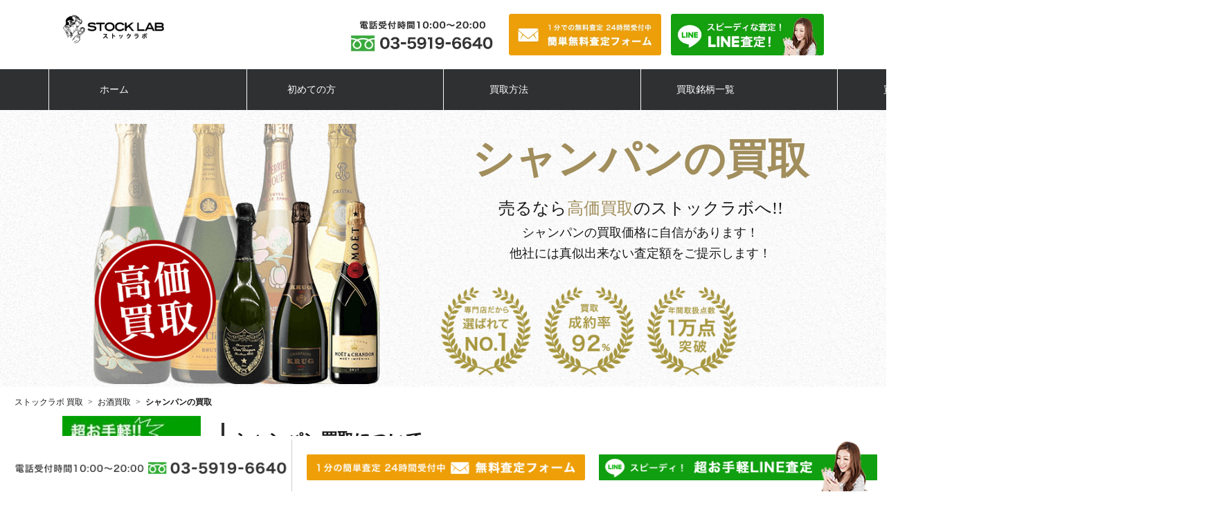

--- FILE ---
content_type: text/html; charset=UTF-8
request_url: https://www.stock-lab.com/osake-kaitori/champagne/
body_size: 34978
content:
<!DOCTYPE html>
<html lang="ja">


<head prefix="og: http://ogp.me/ns# fb: http://ogp.me/ns/fb# article: http://ogp.me/ns/article#">
  <meta charset="UTF-8">
  <!-- Google Tag Manager -->
<script>
  (function(w,d,s,l,i){w[l]=w[l]||[];w[l].push({'gtm.start':
new Date().getTime(),event:'gtm.js'});var f=d.getElementsByTagName(s)[0],
j=d.createElement(s),dl=l!='dataLayer'?'&l='+l:'';j.async=true;j.src=
'https://www.googletagmanager.com/gtm.js?id='+i+dl;f.parentNode.insertBefore(j,f);
})(window,document,'script','dataLayer','GTM-W8GVDPQ');
</script>
<!-- End Google Tag Manager -->

  <meta name="viewport" content="width=device-width, initial-scale=1.0, minimum-scale=1.0, maximum-scale=1.0, user-scalable=0">
  <meta name="format-detection" content="telephone=no">
  <meta name="csrf-token" content="yU3IsYkr45w2OGqan2525WAp9Oi6br1GCzQCI3oA">
  
  
  <meta name="description" content="シャンパン買取：ストックラボではシャンパンをどこよりも高く買い取る自信があります。お酒買取の経験豊富な鑑定士が査定します。シャンパンの買取相場や価格をご紹介します。シャンパンを売る際は宅配、店頭、出張の3つの中から買取方法をお選び頂けます。">
<meta property="og:locale" content="ja_JP">
<meta property="og:type" content="website">
<meta property="og:title" content="お酒の買取ならストックラボ">
<meta property="og:description" content="シャンパン買取：ストックラボではシャンパンをどこよりも高く買い取る自信があります。お酒買取の経験豊富な鑑定士が査定します。シャンパンの買取相場や価格をご紹介します。シャンパンを売る際は宅配、店頭、出張の3つの中から買取方法をお選び頂けます。">
<meta property="og:url" content="https://www.stock-lab.com/osake-kaitori/">
<meta property="og:site_name" content="ストックラボ">
  <title>シャンパンの買取 | お酒買取ならストックラボ</title>

    <link rel="shortcut icon" href="/assets/shared/img/favicon.ico">
  <link rel="apple-touch-icon" href="/assets/shared/img/apple-touch-icon.png">

  <script type="text/javascript" src="https://ajax.googleapis.com/ajax/libs/jquery/1.11.0/jquery.min.js"></script>
  <script type="text/javascript" src="https://www.stock-lab.com/assets/shared/js/common2.js"></script>
  <link href="https://cdn.jsdelivr.net/npm/bootstrap@5.3.0/dist/css/bootstrap.min.css" rel="stylesheet" integrity="sha384-9ndCyUaIbzAi2FUVXJi0CjmCapSmO7SnpJef0486qhLnuZ2cdeRhO02iuK6FUUVM" crossorigin="anonymous">

  <!-- 高さ揃え -->
  <script type="text/javascript" src="https://www.stock-lab.com/assets/shared/js/jquery.matchHeight.js"></script>
  <script type="text/javascript" src="https://www.stock-lab.com/assets/shared/js/height.js"></script>

  <script src="https://cdnjs.cloudflare.com/ajax/libs/iScroll/5.1.3/iscroll.min.js"></script>
  <script src="https://cdn.jsdelivr.net/npm/bootstrap@5.0.2/dist/js/bootstrap.bundle.min.js" integrity="sha384-MrcW6ZMFYlzcLA8Nl+NtUVF0sA7MsXsP1UyJoMp4YLEuNSfAP+JcXn/tWtIaxVXM" crossorigin="anonymous"></script>
  <script src="https://www.stock-lab.com/assets/shared/js/drawer.min.js" charset="utf-8"></script>
  <script type="text/javascript" src="https://www.stock-lab.com/assets/shared/js/menu.js"></script>
  <script src="https://www.stock-lab.com/assets/shared/js/freecall.js"></script>
  <script src="https://cdn.jsdelivr.net/npm/vanilla-lazyload@17.5.0/dist/lazyload.min.js"></script>
  <style type="text/css">
    iframe#_hjRemoteVarsFrame {
      display: none !important;
      width: 1px !important;
      height: 1px !important;
      opacity: 0 !important;
      pointer-events: none !important;
    }
  </style>
  <script type="application/ld+json">
    {
      "@context": "https://schema.org",
      "@type": "Organization",
      "image": "https://www.stock-lab.com/assets/global-kaitori/img/top/global-03-b-pc.jpg",
      "url": "https://www.stock-lab.com/",
      "logo": "https://www.stock-lab.com/assets/shared/img/header/h_logo.png",
      "name": "株式会社ストックラボ",
      "description": "ブランド品の買取ならストックラボにお任せ下さい。お家に眠っている洋服や、買ったけど使わない時計やバッグなど高価買取いたします。店頭・宅配・出張買取にて対応中。LINE、電話、メール査定にて事前に買取価格を聞けるので安心してお売りいただけます。",
      "address": {
          "@type": "PostalAddress",
          "streetAddress": "新宿２丁目１２−１６ セントフォービル ２０３",
          "addressLocality": "新宿区",
          "addressRegion": "東京都",
          "postalCode": "160-0022",
          "addressCountry": "JP"
        },
        "telephone": "03-5919-6640"
    }
  </script>

  
  <link rel="canonical" href="https://www.stock-lab.com/osake-kaitori/champagne/">





  
  <link rel="stylesheet" type="text/css" href="https://www.stock-lab.com/assets/shared/css/brand.css">
<link rel="stylesheet" type="text/css" href="https://www.stock-lab.com/assets/osake-kaitori/css/style.css">
<link rel="stylesheet" type="text/css" href="https://www.stock-lab.com/assets/shared/css/blockstyle.min.css">
<link rel="stylesheet" type="text/css" href="https://www.stock-lab.com/assets/shared/css/blocktheme.min.css">
<link rel="stylesheet" type="text/css" href="https://www.stock-lab.com/assets/shared/js/slide/slick.css">
<link rel="stylesheet" type="text/css" href="https://www.stock-lab.com/assets/shared/js/slide/slick-theme.css">

</head>

<body class="drawer drawer__right" style="">

  <!-- Google Tag Manager (noscript) -->
<noscript><iframe src="https://www.googletagmanager.com/ns.html?id=GTM-W8GVDPQ" height="0" width="0" style="display:none;visibility:hidden"></iframe></noscript>
<!-- End Google Tag Manager (noscript) -->

  <div class="wrapper">
    <div id="probo">
        <header>
  
  <div class="sp_menu_block sp_size" data-test>
    
    <div class="sp_header">
      <div class="sp_h_logo">
        <a href="/osake-kaitori/">
          <img data-src="https://www.stock-lab.com/assets/shared/img/header/h_logo.webp" src="/assets/shared/img/dummy/150_44.gif" alt="お酒買取専門店ストックラボ" width="150px" loading="eager" class="lazy" style="height: auto; aspect-ratio: 150/44;">
        </a>
      </div>
      
      <button type="button" class="drawer_toggle drawer_hamburger">
        <span class="sr_only">toggle navigation</span>
        <span class="drawer_hamburger_icon">

        </span>
        <span class="drawer_hamburger_sub">
          <picture>
            <source srcset="https://www.stock-lab.com/assets/shared/img/drawer/sp_icon_menu_txt.webp" type="image/webp">
            <source srcset="https://www.stock-lab.com/assets/shared/img/drawer/sp_icon_menu_txt.avif" type="image/avif">
            <img src="https://www.stock-lab.com/assets/shared/img/drawer/sp_icon_menu_txt.png" alt="メニュー" loading="lazy">
          </picture>
        </span>
      </button>
      
      <div class="h_action">
        <div class="h_tel">
          <img data-src="/assets/shared/img/header/h_tel.webp" alt="電話受付時間10:00〜20:00 03-5919-6640" src="/assets/shared/img/dummy/221_61.gif" loading="eager" style="width: 100%; aspect-ratio: 221 / 61; height: auto; " class="lazy">
        </div>
        <div class="h_mail">
          <a href="/osake-kaitori/satei-online/">
            <img data-src="/assets/shared/img/header/h_mail.webp" alt="1分の簡単査定　24時間受付中 無料査定フォーム" src="/assets/shared/img/dummy/221_60.gif" loading="eager" style="width: 100%; aspect-ratio: 221 / 60; height: auto; " class="lazy">
          </a>
        </div>
        <div class="h_line">
          <a href="/osake-kaitori/satei-line/">
            <img data-src="/assets/shared/img/header/h_line.webp" alt="スピーディーな査定！ライン査定" src="/assets/shared/img/dummy/221_60.gif" loading="eager" style="width: 100%; aspect-ratio: 221 / 60; height: auto; " class="lazy">
          </a>
        </div>
      </div>
    </div>

    <!-- /.sp_header -->
    <nav class="drawer_nav" role="navigation">
      <div class="inner">
        <ul class="drawer_menu" style="transition-timing-function: cubic-bezier(0.1, 0.57, 0.1, 1); transition-duration: 0ms; transform: translate(0px, 0px) translateZ(0px);">
          <li>
            <div class="sp_menu_logo">
              <a href="/osake-kaitori/">
                <picture>
                  <source srcset="https://www.stock-lab.com/assets/shared/img/header/h_logo.webp" type="image/webp">
                  <source srcset="https://www.stock-lab.com/assets/shared/img/header/h_logo.avif" type="image/avif">
                  <img src="https://www.stock-lab.com/assets/shared/img/header/h_logo.png" alt="STOCK LAB ストックラボ" loading="lazy">
                </picture>
              </a>
            </div>
            <!-- /.sp_menu_logo -->
          </li>

          <li class="sp_drawer_banner_block01">

            <div class="sp_drawer_banner_tel">
              <a href="tel:03-5919-6640" class="hide-tel">
                <picture>
                  <source srcset="https://www.stock-lab.com/assets/shared/img/drawer/menu_btn_tel.webp" type="image/webp">
                  <source srcset="https://www.stock-lab.com/assets/shared/img/drawer/menu_btn_tel.avif" type="image/avif">
                  <img src="https://www.stock-lab.com/assets/shared/img/drawer/menu_btn_tel.png" alt="03-5919-6640 タッチですぐ発信できます！ 電話受付時間 10:00〜20:00" loading="lazy">
                </picture>
              </a>
            </div>

            <div class="sp_drawer_banner_box01 clearfix">
              <div class="sp_drawer_banner_box01_lf">
                <a href="/osake-kaitori/satei-online/">
                  <picture>
                    <source srcset="https://www.stock-lab.com/assets/shared/img/drawer/menu_btn_mail.webp" type="image/webp">
                    <source srcset="https://www.stock-lab.com/assets/shared/img/drawer/menu_btn_mail.avif" type="image/avif">
                    <img src="https://www.stock-lab.com/assets/shared/img/drawer/menu_btn_mail.png" alt="簡単無料査定フォーム 最短１分で終わる完全無料査定！ ２４時間 受付中" loading="lazy">
                  </picture>
                </a>
              </div>
              <div class="sp_drawer_banner_box01_ri">
                <a href="/osake-kaitori/satei-line/">
                  <picture>
                    <source srcset="https://www.stock-lab.com/assets/shared/img/drawer/menu_btn_line.webp" type="image/webp">
                    <source srcset="https://www.stock-lab.com/assets/shared/img/drawer/menu_btn_line.avif" type="image/avif">
                    <img src="https://www.stock-lab.com/assets/shared/img/drawer/menu_btn_line.png" alt="超お手軽!! LINE査定！ スピーディな査定！詳しくはこちらから" loading="lazy">
                  </picture>
                </a>
              </div>
            </div>
          </li>

          
          <li class="drawer_dropdown">
            <div class="btn-group-vertical w-100" role="group" aria-label="Vertical button group">
              <div class="btn-group" role="group">
                <button type="button" class="btn btn-primary dropdown-toggle fs-5 p-4 text-bg-dark text-start w-100 fw-bold border-0 mb-1" data-bs-toggle="dropdown" aria-expanded="false">
                  ◯ 買取方法
                </button>
                <ul class="dropdown-menu fs-5 w-100">
                  <li>
                    <a class="dropdown-item p-4 border-bottom" href="/osake-kaitori/kaitori/takuhai/">宅配買取</a>
                  </li>
                  <li>
                    <a class="dropdown-item p-4 border-bottom" href="/osake-kaitori/kaitori/shop/">店頭買取</a>
                  </li>
                  <li>
                    <a class="dropdown-item p-4 border-bottom" href="/osake-kaitori/kaitori/onsite/">出張買取</a>
                  </li>
                </ul>
              </div>

              <a class="btn btn-primary dropdown-toggle fs-5 p-4 text-bg-dark text-start w-100 fw-bold border-0 mb-1" href="/osake-kaitori/brand/">◯ 買取銘柄一覧</a>

              <div class="btn-group" role="group">
                <button type="button" class="btn btn-primary dropdown-toggle fs-5 p-4 text-bg-dark text-start w-100 fw-bold border-0 mb-1" data-bs-toggle="dropdown" aria-expanded="false">
                  ◯ ジャンル一覧
                </button>
                <ul class="dropdown-menu fs-5 w-100">
                  <li>
                    <a class="dropdown-item p-4 border-bottom" href="/osake-kaitori/wine/">ワイン買取</a>
                  </li>
                  <li>
                    <a class="dropdown-item p-4 border-bottom" href="/osake-kaitori/brandy/">ブランデー買取</a>
                  </li>
                  <li>
                    <a class="dropdown-item p-4 border-bottom" href="/osake-kaitori/whiskey/">ウイスキー買取</a>
                  </li>
                  <li>
                    <a class="dropdown-item p-4 border-bottom" href="/osake-kaitori/champagne/">シャンパン買取</a>
                  </li>
                  <li>
                    <a class="dropdown-item p-4 border-bottom" href="/osake-kaitori/sake/">日本酒買取</a>
                  </li>
                  <li>
                    <a class="dropdown-item p-4 border-bottom" href="/osake-kaitori/shochu/">焼酎買取</a>
                  </li>
                  <li>
                    <a class="dropdown-item p-4 border-bottom" href="/osake-kaitori/chinese-alcohol/">中国酒買取</a>
                  </li>
                  <li>
                    <a class="dropdown-item p-4 border-bottom" href="/osake-kaitori/spirits/">スピリッツ・その他</a>
                  </li>
                  <li>
                    <a class="dropdown-item p-4 border-bottom" href="/osake-kaitori/accessory/">空き瓶買取</a>
                  </li>
                </ul>
              </div>
              <div class="btn-group" role="group">
                <button type="button" class="btn btn-primary dropdown-toggle fs-5 p-4 text-bg-dark text-start w-100 fw-bold border-0 mb-1" data-bs-toggle="dropdown" aria-expanded="false">
                  ◯ 強化買取銘柄
                </button>
                <ul class="dropdown-menu fs-5 w-100">
                  <li>
                    <a class="dropdown-item p-4 border-bottom" href="/osake-kaitori/wine/romanee-conti/">DRCロマネ・コンティ (Romanee Conti)</a>
                  </li>
                  <li>
                    <a class="dropdown-item p-4 border-bottom" href="/osake-kaitori/whiskey/yamazaki/">山崎</a>
                  </li>
                  <li>
                    <a class="dropdown-item p-4 border-bottom" href="/osake-kaitori/brandy/remymartinlouis-xiii/">レミーマルタン ルイ１３世</a>
                  </li>
                  <li>
                    <a class="dropdown-item p-4 border-bottom" href="/osake-kaitori/wine/chateau-petrus/">シャトー・ペトリュス (Chateau Petrus)</a>
                  </li>
                  <li>
                    <a class="dropdown-item p-4 border-bottom" href="/osake-kaitori/champagne/dom-perignon/">ドン・ペリニョン (Dom Perignon)</a>
                  </li>
                  <li>
                    <a class="dropdown-item p-4 border-bottom" href="/osake-kaitori/wine/opus/">オーパス・ワン (Opus One)</a>
                  </li>
                  <li>
                    <a class="dropdown-item p-4 border-bottom" href="/osake-kaitori/sake/juyondai/">十四代</a>
                  </li>
                  <li>
                    <a class="dropdown-item p-4 border-bottom" href="/osake-kaitori/whiskey/taketsuru/">竹鶴</a>
                  </li>
                </ul>
              </div>
              <div class="btn-group" role="group">
                <button type="button" class="btn btn-primary dropdown-toggle fs-5 p-4 text-bg-dark text-start w-100 fw-bold border-0 mb-1" data-bs-toggle="dropdown" aria-expanded="false">
                  ◯ ストックラボについて
                </button>
                <ul class="dropdown-menu fs-5 w-100">
                  <li>
                    <a class="dropdown-item p-4 border-bottom" href="/osake-kaitori/for-beginner/">初めての方</a>
                  </li>
                  <li>
                    <a class="dropdown-item p-4 border-bottom" href="/osake-kaitori/shop/">店舗案内</a>
                  </li>
                  <li>
                    <a class="dropdown-item p-4 border-bottom" href="/close-lab/">ストックラボジャーナル</a>
                  </li>
                  <li>
                    <a class="dropdown-item p-4 border-bottom" href="/osake-kaitori/faq/">よくある質問</a>
                  </li>
                  <li>
                    <a class="dropdown-item p-4 border-bottom" href="/osake-kaitori/staff/">スタッフ紹介</a>
                  </li>
                  <li>
                    <a class="dropdown-item p-4 border-bottom" href="https://stocklab.co.jp/">会社概要</a>
                  </li>
                  <li>
                    <a class="dropdown-item p-4 border-bottom" href="/osake-kaitori/acceptable-use-policy/">利用規約</a>
                  </li>
                  <li>
                    <a class="dropdown-item p-4 border-bottom" href="/osake-kaitori/privacy-policy/">プライバシーポリシー</a>
                  </li>
                </ul>
              </div>
              <div class="btn-group" role="group">
                <button type="button" class="btn btn-primary dropdown-toggle fs-5 p-4 text-bg-dark text-start w-100 fw-bold border-0 mb-1" data-bs-toggle="dropdown" aria-expanded="false">
                  ◯ 各ジャンル専門サイト
                </button>
                <ul class="dropdown-menu fs-5 w-100">
                  <li>
                    <a class="dropdown-item p-4 border-bottom" href="/">総合買取専門サイト</a>
                  </li>
                  <li>
                    <a class="dropdown-item p-4 border-bottom" href="/apparel-kaitori/">アパレル買取専門サイト</a>
                  </li>
                  <li>
                    <a class="dropdown-item p-4 border-bottom" href="/bag-kaitori/">バッグ買取専門サイト</a>
                  </li>
                  <li>
                    <a class="dropdown-item p-4 border-bottom" href="/fur-kaitori/">毛皮買取専門サイト</a>
                  </li>
                  <li>
                    <a class="dropdown-item p-4 border-bottom" href="/osake-kaitori/">お酒買取専門サイト</a>
                  </li>
                  <li>
                    <a class="dropdown-item p-4 border-bottom" href="/shoes-kaitori/">シューズ専門サイト</a>
                  </li>
                  <li>
                    <a class="dropdown-item p-4 border-bottom" href="/watch-kaitori/">時計買取専門サイト</a>
                  </li>
                  <li>
                    <a class="dropdown-item p-4 border-bottom" href="/stationery-kaitori/">文具買取専門サイト</a>
                  </li>
                </ul>
              </div>
            </div>
          </li>

          <li class="sp_drawer_banner_block02">
            <div class="sp_drawer_shop_block clearfix">
              <style>
                .sp_drawer_shop_block.clearfix {
                  display: flex;
                  flex-wrap: wrap;
                  justify-content: space-between;
                }

                .sp_drawer_shop_block.clearfix>.sp_drawer_shop {
                  margin-bottom: 15px;
                  width: 48%;
                }
              </style>
              <!-- /layout/osake-kaitori/header.blade.php -->
              <div class="sp_drawer_shop">
                <a href="/osake-kaitori/shop/shinjyuku/">
                  <picture>
                    <source srcset="https://www.stock-lab.com/assets/shared/img/drawer/menu_shop_btn01.webp" type="image/webp">
                    <source srcset="https://www.stock-lab.com/assets/shared/img/drawer/menu_shop_btn01.aivf" type="image/avif">
                    <img src="https://www.stock-lab.com/assets/shared/img/drawer/menu_shop_btn01.png" alt="新宿本社">
                  </picture>
                </a>
              </div>
              <div class="sp_drawer_shop">
                <a href="/osake-kaitori/shop/azabu/">
                  <picture>
                    <source srcset="https://www.stock-lab.com/assets/shared/img/drawer/menu_shop_btn02.webp" type="image/webp">
                    <source srcset="https://www.stock-lab.com/assets/shared/img/drawer/menu_shop_btn02.aivf" type="image/avif">
                    <img src="https://www.stock-lab.com/assets/shared/img/drawer/menu_shop_btn02.png" alt="麻布十番店">
                  </picture>
                </a>
              </div>
              <div class="sp_drawer_shop">
                <a href="/osake-kaitori/shop/shibuya/">
                  <picture>
                    <source srcset="https://www.stock-lab.com/assets/shared/img/drawer/menu_shop_btn03.webp" type="image/webp">
                    <source srcset="https://www.stock-lab.com/assets/shared/img/drawer/menu_shop_btn03.aivf" type="image/avif">
                    <img src="https://www.stock-lab.com/assets/shared/img/drawer/menu_shop_btn03.png" alt="渋谷店">
                  </picture>
                </a>
              </div>
              <div class="sp_drawer_shop">
                <a href="/osake-kaitori/shop/ikebukuro/">
                  <picture>
                    <source srcset="https://www.stock-lab.com/assets/shared/img/drawer/menu_shop_btn04.webp" type="image/webp">
                    <source srcset="https://www.stock-lab.com/assets/shared/img/drawer/menu_shop_btn04.aivf" type="image/avif">
                    <img src="https://www.stock-lab.com/assets/shared/img/drawer/menu_shop_btn04.png" alt="池袋店">
                  </picture>
                </a>
              </div>
              <div class="sp_drawer_shop">
                <a href="/osake-kaitori/shop/ueno/">
                  <picture>
                    <source srcset="https://www.stock-lab.com/assets/shared/img/drawer/menu_shop_btn05.webp" type="image/webp">
                    <source srcset="https://www.stock-lab.com/assets/shared/img/drawer/menu_shop_btn05.aivf" type="image/avif">
                    <img src="https://www.stock-lab.com/assets/shared/img/drawer/menu_shop_btn05.png" alt="上野店">
                  </picture>
                </a>
              </div>
              <div class="sp_drawer_shop">
                <a href="/osake-kaitori/shop/ginza/">
                  <img src="https://www.stock-lab.com/assets/shared/img/drawer/menu_shop_btn_ginza.webp" alt="銀座店">
                  <p>お酒のみ</p>
                </a>
              </div>
              <div class="sp_drawer_shop">
                <a href="/osake-kaitori/shop/machida/">
                  <picture>
                    <source srcset="https://www.stock-lab.com/assets/shared/img/drawer/menu_shop_btn06.webp" type="image/webp">
                    <source srcset="https://www.stock-lab.com/assets/shared/img/drawer/menu_shop_btn06.aivf" type="image/avif">
                    <img src="https://www.stock-lab.com/assets/shared/img/drawer/menu_shop_btn06.png" alt="町田店">
                  </picture>
                </a>
              </div>
              <div class="sp_drawer_shop">
                <a href="/osake-kaitori/shop/hachioji/">
                  <img src="https://www.stock-lab.com/assets/shared/img/drawer/menu_shop_btn_hachioji.webp" alt="八王子店">
                </a>
              </div>
              <div class="sp_drawer_shop">
                <a href="/osake-kaitori/shop/narita/">
                  <picture>
                    <source srcset="https://www.stock-lab.com/assets/shared/img/drawer/menu_shop_btn21.webp" type="image/webp">
                    <source srcset="https://www.stock-lab.com/assets/shared/img/drawer/menu_shop_btn21.aivf" type="image/avif">
                    <img src="https://www.stock-lab.com/assets/shared/img/drawer/menu_shop_btn21.png" alt="成田店">
                  </picture>
                </a>
              </div>
              <div class="sp_drawer_shop">
                <a href="/osake-kaitori/shop/tsudanuma/">
                  <picture>
                    <source srcset="https://www.stock-lab.com/assets/shared/img/drawer/menu_shop_btn15.webp" type="image/webp">
                    <source srcset="https://www.stock-lab.com/assets/shared/img/drawer/menu_shop_btn15.aivf" type="image/avif">
                    <img src="https://www.stock-lab.com/assets/shared/img/drawer/menu_shop_btn15.png" alt="津田沼店">
                  </picture>
                </a>
              </div>
              <div class="sp_drawer_shop">
                <a href="/osake-kaitori/shop/yokohama/">
                  <picture>
                    <source srcset="https://www.stock-lab.com/assets/shared/img/drawer/menu_shop_btn13.webp" type="image/webp">
                    <source srcset="https://www.stock-lab.com/assets/shared/img/drawer/menu_shop_btn13.aivf" type="image/avif">
                    <img src="https://www.stock-lab.com/assets/shared/img/drawer/menu_shop_btn13.png" alt="横浜店">
                  </picture>
                </a>
              </div>

              <div class="sp_drawer_shop">
                <a href="/osake-kaitori/shop/kofu/">
                  <img src="https://www.stock-lab.com/assets/shared/img/drawer/menu_shop_btn_kofu.webp" alt="山梨甲府店">
                </a>
              </div>
              <div class="sp_drawer_shop">
                <a href="/osake-kaitori/shop/osaka-umeda/">
                  <picture>
                    <source srcset="https://www.stock-lab.com/assets/shared/img/drawer/menu_shop_btn16.webp" type="image/webp">
                    <source srcset="https://www.stock-lab.com/assets/shared/img/drawer/menu_shop_btn16.aivf" type="image/avif">
                    <img src="https://www.stock-lab.com/assets/shared/img/drawer/menu_shop_btn16.png" alt="大阪梅田店">
                  </picture>
                  <p>お酒のみ</p>
                </a>
              </div>
              <div class="sp_drawer_shop">
                <a href="/osake-kaitori/shop/osaka-namba/">
                  <picture>
                    <source srcset="https://www.stock-lab.com/assets/shared/img/drawer/menu_shop_btn_namba.webp" type="image/webp">
                    <source srcset="https://www.stock-lab.com/assets/shared/img/drawer/menu_shop_btn_namba.aivf" type="image/avif">
                    <img src="https://www.stock-lab.com/assets/shared/img/drawer/menu_shop_btn_namba.png" alt="大阪なんば店">
                  </picture>
                  <p>お酒のみ</p>
                </a>
              </div>
              <div class="sp_drawer_shop">
                <a href="/osake-kaitori/shop/osaka-tennoji/">
                  <picture>
                    <source srcset="https://www.stock-lab.com/assets/shared/img/drawer/menu_shop_btn_tennoji.webp" type="image/webp">
                    <source srcset="https://www.stock-lab.com/assets/shared/img/drawer/menu_shop_btn_tennoji.aivf" type="image/avif">
                    <img src="https://www.stock-lab.com/assets/shared/img/drawer/menu_shop_btn_tennoji.png" alt="大阪天王寺店">
                  </picture>
                  <p>お酒のみ</p>
                </a>
              </div>
              <div class="sp_drawer_shop">
                <a href="/osake-kaitori/shop/osaka-tanikyu/">
                  <img src="https://www.stock-lab.com/assets/shared/img/drawer/menu_shop_btn_tanikyu.webp" alt="谷町九丁目店">
                  <p>お酒のみ</p>
                </a>
              </div>
              <div class="sp_drawer_shop">
                <a href="/osake-kaitori/shop/osaka-esaka/">
                  <picture>
                    <source srcset="https://www.stock-lab.com/assets/shared/img/drawer/menu_shop_btn07.webp" type="image/webp">
                    <source srcset="https://www.stock-lab.com/assets/shared/img/drawer/menu_shop_btn07.aivf" type="image/avif">
                    <img src="https://www.stock-lab.com/assets/shared/img/drawer/menu_shop_btn07.png" alt="大阪江坂店">
                  </picture>
                </a>
              </div>
              <div class="sp_drawer_shop">
                <a href="/osake-kaitori/shop/osaka-hirakata/">
                  <picture>
                    <source srcset="https://www.stock-lab.com/assets/shared/img/drawer/menu_shop_btn18.webp" type="image/webp">
                    <source srcset="https://www.stock-lab.com/assets/shared/img/drawer/menu_shop_btn18.aivf" type="image/avif">
                    <img src="https://www.stock-lab.com/assets/shared/img/drawer/menu_shop_btn18.png" alt="大阪枚方店">
                  </picture>
                </a>
              </div>
              <div class="sp_drawer_shop">
                <a href="/osake-kaitori/shop/osaka-takatsuki/">
                  <picture>
                    <source srcset="https://www.stock-lab.com/assets/shared/img/drawer/menu_shop_btn_takatsuki.webp" type="image/webp">
                    <source srcset="https://www.stock-lab.com/assets/shared/img/drawer/menu_shop_btn_takatsuki.aivf" type="image/avif">
                    <img src="https://www.stock-lab.com/assets/shared/img/drawer/menu_shop_btn_takatsuki.png" alt="大阪高槻店">
                  </picture>
                </a>
              </div>
              <div class="sp_drawer_shop">
                <a href="/osake-kaitori/shop/higashiosaka-fuse/">
                  <img src="https://www.stock-lab.com/assets/shared/img/drawer/menu_shop_btn_fuse.webp" alt="東大阪布施店">
                  <p>お酒のみ</p>
                </a>
              </div>
              <div class="sp_drawer_shop">
                <a href="/osake-kaitori/shop/kobe-sannomiya/">
                  <picture>
                    <source srcset="https://www.stock-lab.com/assets/shared/img/drawer/menu_shop_btn_sannomiya.webp" type="image/webp">
                    <source srcset="https://www.stock-lab.com/assets/shared/img/drawer/menu_shop_btn_sannomiya.aivf" type="image/avif">
                    <img src="https://www.stock-lab.com/assets/shared/img/drawer/menu_shop_btn_sannomiya.png" alt="神戸三宮店">
                    <p>お酒のみ</p>
                  </picture>
                </a>
              </div>
              <div class="sp_drawer_shop">
                <a href="/osake-kaitori/shop/kobe-rokkomichi/">
                  <picture>
                    <source srcset="https://www.stock-lab.com/assets/shared/img/drawer/menu_shop_btn_rokkomichi.webp" type="image/webp">
                    <source srcset="https://www.stock-lab.com/assets/shared/img/drawer/menu_shop_btn_rokkomichi.aivf" type="image/avif">
                    <img src="https://www.stock-lab.com/assets/shared/img/drawer/menu_shop_btn_rokkomichi.png" alt="神戸六甲道店">
                    <p>お酒のみ</p>
                  </picture>
                </a>
              </div>
              <div class="sp_drawer_shop">
                <a href="/osake-kaitori/shop/himeji/">
                  <picture>
                    <source srcset="https://www.stock-lab.com/assets/shared/img/drawer/menu_shop_btn12.webp" type="image/webp">
                    <source srcset="https://www.stock-lab.com/assets/shared/img/drawer/menu_shop_btn12.aivf" type="image/avif">
                    <img src="https://www.stock-lab.com/assets/shared/img/drawer/menu_shop_btn12.png" alt="姫路店">
                  </picture>
                </a>
              </div>
              <div class="sp_drawer_shop">
                <a href="/osake-kaitori/shop/naha/">
                  <picture>
                    <source srcset="https://www.stock-lab.com/assets/shared/img/drawer/menu_shop_btn20.webp" type="image/webp">
                    <source srcset="https://www.stock-lab.com/assets/shared/img/drawer/menu_shop_btn20.aivf" type="image/avif">
                    <img src="https://www.stock-lab.com/assets/shared/img/drawer/menu_shop_btn20.png" alt="沖縄那覇店">
                  </picture>
                </a>
              </div>
              <div class="sp_drawer_shop">
                <a href="/osake-kaitori/shop/urasoe/">
                  <picture>
                    <source srcset="https://www.stock-lab.com/assets/shared/img/drawer/menu_shop_btn_urasoe.webp" type="image/webp">
                    <source srcset="https://www.stock-lab.com/assets/shared/img/drawer/menu_shop_btn_urasoe.aivf" type="image/avif">
                    <img src="https://www.stock-lab.com/assets/shared/img/drawer/menu_shop_btn_urasoe.png" alt="沖縄浦添店">
                  </picture>
                </a>
              </div>
            </div>
            <!-- /.sp_drawer_shop_block -->
            <div class="sp_drawer_banner02">
              <span>- ストックラボ公式メディア -</span>
              <a href="/close-lab/">
                <picture>
                  <source srcset="/assets/shared/img/bnr/cmn_ban_column.webp" type="image/webp">
                  <source srcset="/assets/shared/img/bnr/cmn_ban_column.avif" type="image/avif">
                  <img src="/assets/shared/img/bnr/cmn_ban_column.jpg" alt="リユースについて、アイテムについてなど 様々な記事を発信中！">
                </picture>
              </a>
            </div>
          </li>

          <!-- /.sp_drawer_shop_block -->

          <div class="sp_drawer_banner02">
            <span>- ストックラボ公式メディア -</span>
            <a href="/osake-kaitori/column/">
              <picture>
                <source srcset="/assets/shared/img/bnr/cmn_ban_column_liquor.webp" type="image/webp">
                <source srcset="/assets/shared/img/bnr/cmn_ban_column_liquor.avif" type="image/avif">
                <img src="/assets/shared/img/bnr/cmn_ban_column_liquor.jpg" alt="リユースについて、アイテムについてなど 様々な記事を発信中！">
              </picture>
            </a>
          </div>

          <div class="sp_drawer_banner02">
            <a href="/osake-kaitori/corporation/">
              <picture>
                <source srcset="/assets/shared/img/bnr/cmn_ban_osake_corporation_sp.webp" type="image/webp">
                <source srcset="/assets/shared/img/bnr/cmn_ban_osake_corporation_sp.avif" type="image/avif">
                <img src="/assets/shared/img/bnr/cmn_ban_osake_corporation_sp.jpg" alt="酒屋・飲食店の閉店や在庫整理に伴う　お酒の法人買取はストックラボまで！">
              </picture>
            </a>
          </div>
          </li>
        </ul>
      </div>
    </nav>
  </div>
  <div id="header">
    <ul class="g_nav d-flex justify-content-between">
      <li class="block_for_pc">
        <a href="/osake-kaitori/">ホーム</a>
      </li>
      <li class="block_for_pc">
        <a href="/osake-kaitori/for-beginner/">初めての方</a>
      </li>
      <li>
        <a href="/osake-kaitori/kaitori/">買取方法</a>
      </li>
      <li class="block_for_pc">
        <a href="/osake-kaitori/brand/">買取銘柄一覧</a>
      </li>
      <li>
        <a href="/osake-kaitori/archive/">買取実績</a>
      </li>
      <li class="block_for_sp">
        <a href="/osake-kaitori/brand/">買取銘柄一覧</a>
      </li>
      <li class="d-flex justify-content-center align-items-center">
        <!-- <a href="/osake-kaitori/shop/">店舗案内</a> -->
        <div class="position-relative d-inline-block">
          <details class="w-100 text-white" role="button">
            <summary class="h5 p-2 mb-0" id="shopsSummary">店舗案内</summary>
            <ul id="shopsSummaryList" class="list-group position-absolute start-0 mt-2">
              <li class="list-group-item text-bg-dark">
                  <a href="/osake-kaitori/shop/" class="text-decoration-none">店舗一覧</a>
              </li>
              <li class="list-group-item text-bg-dark">
                  <a href="/osake-kaitori/shop/shinjyuku/" class="text-decoration-none">東京のお酒買取専門店<br/>ストックラボ新宿本店</a>
              </li>
              <li class="list-group-item text-bg-dark">
                  <a href="/osake-kaitori/shop/azabu/" class="text-decoration-none">東京のお酒買取専門店<br/>ストックラボ麻布十番店</a>
              </li>
              <li class="list-group-item text-bg-dark">
                  <a href="/osake-kaitori/shop/shibuya/" class="text-decoration-none">東京のお酒買取専門店<br/>ストックラボ渋谷店</a>
              </li>
              <li class="list-group-item text-bg-dark">
                  <a href="/osake-kaitori/shop/ikebukuro/" class="text-decoration-none">東京のお酒買取専門店<br/>ストックラボ池袋店</a>
              </li>
              <li class="list-group-item text-bg-dark">
                  <a href="/osake-kaitori/shop/ueno/" class="text-decoration-none">東京のお酒買取専門店<br/>ストックラボ上野店</a>
              </li>
              <li class="list-group-item text-bg-dark">
                  <a href="/osake-kaitori/shop/ginza/" class="text-decoration-none">東京のお酒買取専門店<br/>ストックラボ銀座店</a>
              </li>
              <li class="list-group-item text-bg-dark">
                  <a href="/osake-kaitori/shop/machida/" class="text-decoration-none">東京のお酒買取専門店<br/>ストックラボ町田店</a>
              </li>
              <li class="list-group-item text-bg-dark">
                  <a href="/osake-kaitori/shop/hachioji/" class="text-decoration-none">東京のお酒買取専門店<br/>ストックラボ八王子店</a>
              </li>
              <li class="list-group-item text-bg-dark">
                  <a href="/osake-kaitori/shop/yokohama/" class="text-decoration-none">神奈川のお酒買取専門店<br/>ストックラボ横浜店</a>
              </li>
              <li class="list-group-item text-bg-dark">
                  <a href="/osake-kaitori/shop/tsudanuma/" class="text-decoration-none">千葉のお酒買取専門店<br/>ストックラボ津田沼店</a>
              </li>
              <li class="list-group-item text-bg-dark">
                  <a href="/osake-kaitori/shop/chiba/" class="text-decoration-none">千葉のお酒買取専門店<br/>ストックラボ千葉店</a>
              </li>
              <li class="list-group-item text-bg-dark">
                  <a href="/osake-kaitori/shop/narita/" class="text-decoration-none">千葉のお酒買取専門店<br/>ストックラボ成田店</a>
              </li>
              <li class="list-group-item text-bg-dark">
                  <a href="/osake-kaitori/shop/ibaraki-hitachi/" class="text-decoration-none">茨城のお酒買取専門店<br/>ストックラボ茨城日立店</a>
              </li>
              <li class="list-group-item text-bg-dark">
                  <a href="/osake-kaitori/shop/kofu/" class="text-decoration-none">山梨のお酒買取専門店<br/>ストックラボ山梨甲府店</a>
              </li>
              <li class="list-group-item text-bg-dark">
                  <a href="/osake-kaitori/shop/osaka-esaka/" class="text-decoration-none">大阪のお酒買取専門店<br/>ストックラボ大阪江坂店</a>
              </li>
              <li class="list-group-item text-bg-dark">
                  <a href="/osake-kaitori/shop/osaka-hirakata/" class="text-decoration-none">大阪のお酒買取専門店<br/>ストックラボ大阪枚方店</a>
              </li>
              <li class="list-group-item text-bg-dark">
                  <a href="/osake-kaitori/shop/osaka-takatsuki/" class="text-decoration-none">大阪のお酒買取専門店<br/>ストックラボ大阪高槻店</a>
              </li>
              <li class="list-group-item text-bg-dark">
                  <a href="/osake-kaitori/shop/himeji/" class="text-decoration-none">兵庫のお酒買取専門店<br/>ストックラボ姫路店</a>
              </li>
              <li class="list-group-item text-bg-dark">
                  <a href="/osake-kaitori/shop/osaka-umeda/" class="text-decoration-none">大阪のお酒買取専門店<br/>ストックラボ大阪梅田店</a>
              </li>
              <li class="list-group-item text-bg-dark">
                  <a href="/osake-kaitori/shop/osaka-namba/" class="text-decoration-none">大阪のお酒買取専門店<br/>ストックラボ大阪なんば店</a>
              </li>
              <li class="list-group-item text-bg-dark">
                  <a href="/osake-kaitori/shop/osaka-tennoji/" class="text-decoration-none">大阪のお酒買取専門店<br/>ストックラボ大阪天王寺店</a>
              </li>
              <li class="list-group-item text-bg-dark">
                  <a href="/osake-kaitori/shop/osaka-tanikyu/" class="text-decoration-none">大阪のお酒買取専門店<br/>ストックラボ谷町九丁目店</a>
              </li>
              <li class="list-group-item text-bg-dark">
                  <a href="/osake-kaitori/shop/higashiosaka-fuse/" class="text-decoration-none">大阪のお酒買取専門店<br/>ストックラボ東大阪布施店</a>
              </li>
              <li class="list-group-item text-bg-dark">
                  <a href="/osake-kaitori/shop/kobe-sannomiya/" class="text-decoration-none">兵庫のお酒買取専門店<br/>ストックラボ神戸三宮店</a>
              </li>
              <li class="list-group-item text-bg-dark">
                  <a href="/osake-kaitori/shop/kobe-rokkomichi/" class="text-decoration-none">兵庫のお酒買取専門店<br/>ストックラボ神戸六甲道店</a>
              </li>
              <li class="list-group-item text-bg-dark">
                  <a href="/osake-kaitori/shop/naha/" class="text-decoration-none">沖縄のお酒買取専門店<br/>ストックラボ沖縄那覇店</a>
              </li>
              <li class="list-group-item text-bg-dark">
                  <a href="/osake-kaitori/shop/urasoe/" class="text-decoration-none">沖縄のお酒買取専門店<br/>ストックラボ沖縄浦添店</a>
              </li>





            </ul>
          </details>
        </div>
      </li>
    </ul>
  </div>
  <style>
    header div#header .g_nav.d-flex.justify-content-between li {
      @media (min-width: 767px) {
        min-width: calc(100%/6);
      }
    }
    #shopsSummary {
      all: unset;
      -webkit-appearance: none; /* SafariなどのデフォルトUIを無効化 */
      appearance: none;
      font-size: 14px;
    }

    #shopsSummaryList {
      width: max-content;
      z-index: 100;
      translate: -32%;
      max-height: calc(100vh - 240px);
      overflow-y: scroll;
      @media (max-width: 767px) {
        right: 0;
        left: unset !important;
        translate: 0;
        max-height: calc(100vh - 160px);
      }
    }

  </style>
</header>
  <div class="item_main_wrapper">
  <div class="item_main">
    <div class="_ttl">
      <div class="fit_fs_wrapper">
        <h1 class="JsFitFs">シャンパンの買取</h1>
      </div>
      <p>売るなら<em>高価買取</em>の<br class="block_for_sp"><span>ストックラボへ!!</span></p>
      <p class="block_for_pc">シャンパンの買取価格に自信があります！<br>他社には真似出来ない査定額をご提示します！</p>
    </div>
        <img class="block_for_sp" src="https://manage.stock-lab.com/wp-content/uploads/2019/03/153960361041.png" alt="シャンパン">
            <img class="block_for_pc" src="https://manage.stock-lab.com/wp-content/uploads/2019/03/153563001299.png" alt="シャンパン">
      </div>
</div>
<div id="below_top_breadcrumbs">
  <style>
    #below_top_breadcrumbs {
      max-width: 1140px;
      margin-inline: auto;
    }
    #below_top_breadcrumbs [itemtype="http://schema.org/BreadcrumbList"] {
      padding: 12px 21px 0 21px;
    }
    #below_top_breadcrumbs .breadcrumb {
      margin-bottom: 0;
    }
    #below_top_breadcrumbs .breadcrumb ul {
      margin: unset;
    }

    #below_top_breadcrumbs + .content {
      padding-top: 0;
    }

    @media  screen and (max-width: 767px) {
      #below_top_breadcrumbs .breadcrumb {
        margin-top: 0;
      }
    }
  </style>
  <div class="breadcrumb">
  <style>
    .c-item-list__list_item:last-of-type {
      font-weight: bold;
    }
  </style>
  <ul itemtype="http://schema.org/BreadcrumbList" class="c-item-list">
    <li itemprop="itemListElement" itemscope itemtype="http://schema.org/ListItem">
      <a itemprop="item" href="/">
        <span itemprop="name">ストックラボ 買取</span>
      </a>
    </li>
          <li itemprop="itemListElement" itemscope itemtype="http://schema.org/ListItem" class="c-item-list__list_item">
                  <a itemprop="item" href="https://www.stock-lab.com/osake-kaitori/">
            <span itemprop="name">お酒買取</span>
          </a>
              </li>
          <li itemprop="itemListElement" itemscope itemtype="http://schema.org/ListItem" class="c-item-list__list_item">
                  <span itemprop="name">シャンパンの買取</span>
              </li>
      </ul>
</div>
</div>
  <div class="content for_2_column">
    <!-- post_6700_osake_side.html -->
<!-- osake_side -->
<!-- [お酒]サイドバー -->

<div class="side">
  <div class="sidebar">
    <aside class="_inner">
      <div class="side_line"><a href="/osake-kaitori/satei-line/"><img src="/assets/shared/img/side/side_line.jpg" alt="超お手軽!!LINE査定！"></a></div>
      <div class="side_navi">
        <ul>
          <li><a href="/osake-kaitori/kaitori/takuhai/"><img src="/assets/shared/img/side/side_menu01.png" alt="宅配買取"></a></li>
          <li><a href="/osake-kaitori/kaitori/shop/"><img src="/assets/shared/img/side/side_menu02.png" alt="店頭買取"></a></li>
          <li><a href="/osake-kaitori/kaitori/onsite/"><img src="/assets/shared/img/side/side_menu03.png" alt="出張買取"></a></li>
        </ul>
      </div>
      <div class="side_menu">
        <p>ジャンル<br>-</p>
        <ul>
          <li><a href="/osake-kaitori/wine/">ワイン買取</a></li>
          <li><a href="/osake-kaitori/brandy/">ブランデー買取</a></li>
          <li><a href="/osake-kaitori/whiskey/">ウイスキー買取</a></li>
          <li><a href="/osake-kaitori/champagne/">シャンパン買取</a></li>
          <li><a href="/osake-kaitori/sake/">日本酒買取</a></li>
          <li><a href="/osake-kaitori/shochu/">焼酎買取</a></li>
          <li><a href="/osake-kaitori/chinese-alcohol/">中国酒買取</a></li>
          <li><a href="/osake-kaitori/spirits/">スピリッツ・その他</a></li>
          <li><a href="/osake-kaitori/accessory/">空き瓶買取</a></li>
        </ul>
      </div>

      <div class="side_brand logo_border_none">
        <p>銘柄<br>-</p>
        <ul>
          <li><a href="/osake-kaitori/wine/romanee-conti/"><img src="/assets/osake-kaitori/img/brand/brand_logo01.png" alt="DRCロマネ・コンティ (Romanee Conti)"></a></li>
          <li><a href="/osake-kaitori/whiskey/yamazaki/"><img src="/assets/osake-kaitori/img/brand/brand_logo02.png" alt="山崎"></a></li>
          <li><a href="/osake-kaitori/brandy/remymartinlouis-xiii/"><img src="/assets/osake-kaitori/img/brand/brand_logo03.png" alt="レミーマルタン ルイ１３世"></a></li>
          <li><a href="/osake-kaitori/wine/chateau-petrus/"><img src="/assets/osake-kaitori/img/brand/brand_logo04.png" alt="シャトー・ペトリュス (Chateau Petrus)"></a></li>
          <li><a href="/osake-kaitori/champagne/dom-perignon/"><img src="/assets/osake-kaitori/img/brand/brand_logo05.png" alt="ドン・ペリニョン (Dom Perignon)"></a></li>
          <li><a href="/osake-kaitori/wine/opus/"><img src="/assets/osake-kaitori/img/brand/brand_logo06.png" alt="オーパス・ワン (Opus One)"></a></li>
          <li><a href="/osake-kaitori/sake/juyondai/"><img src="/assets/osake-kaitori/img/brand/brand_logo07.png" alt="十四代"></a></li>
          <li><a href="/osake-kaitori/whiskey/taketsuru/"><img src="/assets/osake-kaitori/img/brand/brand_logo08.png" alt="竹鶴"></a></li>
        </ul>
        <div class="side_menu_other_link"><a href="/osake-kaitori/brand/">&gt;&gt; その他の銘柄を見る</a></div>
      </div>
      <div class="side_tel">
        <img src="/assets/shared/img/header/h_tel.png" alt="電話受付時間10:00〜20:00 03-5919-6640">
      </div>
      <div class="side_bn">
        <p><a href="/osake-kaitori/satei-online/"><img src="/assets/shared/img/header/h_mail.png" alt="1分の簡単査定　24時間受付中 無料査定フォーム"></a></p>
      </div>
      <div class="side_menu">
        <p>各ジャンル買取サイト<br>-</p>
        <ul class="px-0">
          <li><a href="/">総合買取専門ページ</a></li>
          <li><a href="/apparel-kaitori/">アパレル買取専門ページ</a></li>
          <li><a href="/bag-kaitori/">バック買取専門ページ</a></li>
          <li><a href="/fur-kaitori/">毛皮買取専門ページ</a></li>
          <li><a href="/shoes-kaitori/">シューズ買取専門ページ</a></li>
          <li><a href="/watch-kaitori/">時計買取専門ページ</a></li>
          <li><a href="/stationery-kaitori/">文房具専門ページ</a></li>
        </ul>
      </div>
      <div class="side_menu">
        <p>店舗一覧<br>-</p>
        <ul class="px-0">
          <li><a style="text-indent: -1.4em; margin-left: 0.5em;" href="/osake-kaitori/shop/shinjyuku/">東京のお酒買取専門店<br/> ストックラボ新宿本店</a></li>
          <li><a style="text-indent: -1.4em; margin-left: 0.5em;" href="/osake-kaitori/shop/azabu/">東京のお酒買取専門店<br/> ストックラボ麻布十番店</a></li>
          <li><a style="text-indent: -1.4em; margin-left: 0.5em;" href="/osake-kaitori/shop/shibuya/">東京のお酒買取専門店<br/> ストックラボ渋谷店</a></li>
          <li><a style="text-indent: -1.4em; margin-left: 0.5em;" href="/osake-kaitori/shop/ikebukuro/">東京のお酒買取専門店<br/> ストックラボ池袋店</a></li>
          <li><a style="text-indent: -1.4em; margin-left: 0.5em;" href="/osake-kaitori/shop/ueno/">東京のお酒買取専門店<br/> ストックラボ上野店</a></li>
          <li><a style="text-indent: -1.4em; margin-left: 0.5em;" href="/osake-kaitori/shop/ginza/">東京のお酒買取専門店<br/> ストックラボ銀座店</a></li>
          <li><a style="text-indent: -1.4em; margin-left: 0.5em;" href="/osake-kaitori/shop/machida/">東京のお酒買取専門店<br/> ストックラボ町田店</a></li>
          <li><a style="text-indent: -1.4em; margin-left: 0.5em;" href="/osake-kaitori/shop/hachioji/">東京のお酒買取専門店<br/> ストックラボ八王子店</a></li>
          <li><a style="text-indent: -1.4em; margin-left: 0.5em;" href="/osake-kaitori/shop/yokohama/">神奈川のお酒買取専門店<br/> ストックラボ横浜店</a></li>
          <li><a style="text-indent: -1.4em; margin-left: 0.5em;" href="/osake-kaitori/shop/tsudanuma/">千葉のお酒買取専門店<br/> ストックラボ津田沼店</a></li>
          <li><a style="text-indent: -1.4em; margin-left: 0.5em;" href="/osake-kaitori/shop/chiba/">千葉のお酒買取専門店<br/> ストックラボ千葉店</a></li>
          <li><a style="text-indent: -1.4em; margin-left: 0.5em;" href="/osake-kaitori/shop/narita/">千葉のお酒買取専門店<br/> ストックラボ成田店</a></li>
          <li><a style="text-indent: -1.4em; margin-left: 0.5em;" href="/osake-kaitori/shop/ibaraki-hitachi/">茨城のお酒買取専門店<br/> ストックラボ茨城日立店</a></li>
          <li><a style="text-indent: -1.4em; margin-left: 0.5em;" href="/osake-kaitori/shop/kofu/">山梨のお酒買取専門店<br/> ストックラボ山梨甲府店</a></li>
          <li><a style="text-indent: -1.4em; margin-left: 0.5em;" href="/osake-kaitori/shop/osaka-esaka/">大阪のお酒買取専門店<br/> ストックラボ大阪江坂店</a></li>
          <li><a style="text-indent: -1.4em; margin-left: 0.5em;" href="/osake-kaitori/shop/osaka-hirakata/">大阪のお酒買取専門店<br/> ストックラボ大阪枚方店</a></li>
          <li><a style="text-indent: -1.4em; margin-left: 0.5em;" href="/osake-kaitori/shop/osaka-takatsuki/">大阪のお酒買取専門店<br/> ストックラボ大阪高槻店</a></li>
          <li><a style="text-indent: -1.4em; margin-left: 0.5em;" href="/osake-kaitori/shop/himeji/">兵庫のお酒買取専門店<br/> ストックラボ姫路店</a></li>
          <li><a style="text-indent: -1.4em; margin-left: 0.5em;" href="/osake-kaitori/shop/osaka-umeda/">大阪のお酒買取専門店<br/> ストックラボ大阪梅田店</a></li>
          <li><a style="text-indent: -1.4em; margin-left: 0.5em;" href="/osake-kaitori/shop/osaka-namba/">大阪のお酒買取専門店<br/> ストックラボ大阪なんば店</a></li>
          <li><a style="text-indent: -1.4em; margin-left: 0.5em;" href="/osake-kaitori/shop/osaka-tennoji/">大阪のお酒買取専門店<br/> ストックラボ大阪天王寺店</a></li>
          <li><a style="text-indent: -1.4em; margin-left: 0.5em;" href="/osake-kaitori/shop/osaka-tanikyu/">大阪のお酒買取専門店<br/> ストックラボ谷町九丁目店</a></li>
          <li><a style="text-indent: -1.4em; margin-left: 0.5em;" href="/osake-kaitori/shop/higashiosaka-fuse/">大阪のお酒買取専門店<br/> ストックラボ東大阪布施店</a></li>
          <li><a style="text-indent: -1.4em; margin-left: 0.5em;" href="/osake-kaitori/shop/kobe-sannomiya/">兵庫のお酒買取専門店<br/> ストックラボ神戸三宮店</a></li>
          <li><a style="text-indent: -1.4em; margin-left: 0.5em;" href="/osake-kaitori/shop/kobe-rokkomichi/">兵庫のお酒買取専門店<br/> ストックラボ神戸六甲道店</a></li>
          <li><a style="text-indent: -1.4em; margin-left: 0.5em;" href="/osake-kaitori/shop/naha/">沖縄のお酒買取専門店<br/> ストックラボ沖縄那覇店</a></li>
          <li><a style="text-indent: -1.4em; margin-left: 0.5em;" href="/osake-kaitori/shop/urasoe/">沖縄のお酒買取専門店<br/> ストックラボ沖縄浦添店</a></li>

        </ul>
      </div>
      <div class="side_bn">
        <p><a href="/osake-kaitori/column/"><img src="/assets/shared/img/bnr/cmn_ban_column_liquor.jpg" alt="リユースについて、アイテムについてなど 様々な記事を発信中！"></a></p>
      </div>
      <div class="side_bn">
        <p><a href="/osake-kaitori/corporation/"><img src="/assets/shared/img/bnr/cmn_ban_osake_corporation_pc.jpg" alt="酒屋・飲食店の閉店や在庫整理に伴う　お酒の法人買取はストックラボまで！"></a></p>
      </div>

    </aside>
  </div>
</div>
    
<section>
  <div class="content_row block_for_sp">
    <div class="item_lead">
      <img src="https://www.stock-lab.com/assets/osake-kaitori/img/brand/img_brand_status.png" alt="専門店だから選ばれてNO.1 買取 成約率９２％ 年間取扱点数１万点突破">
      <p>シャンパンの買取価格に自信があります！<br>他社には真似出来ない査定額をご提示します！</p>
      <img src="https://www.stock-lab.com/assets/shared/img/img_brand_info.png" alt="高価買取に自信あり 専門買取バイヤー在中">
    </div>
  </div>
</section>

<section>
  <div class="content_row padding_side">
    <!-- post_6698_osake_contact.html -->
<!-- osake_contact -->
<!--[お酒]コンタクト -->

<div class="cmn_contact block_for_sp">
  <ul class="u_inner">
    <li>
      <a href="tel:03-5919-6640" class="hide-tel">
        <img data-src="/assets/shared/img/btn/btn_tel.webp" src="/assets/shared/img/dummy/480_75.gif" alt="03-5919-6640 タッチですぐ発信できます！ 電話受付時間 10:00〜20:00" loading="eager" class="lazy" style="max-width: 480px; aspect-ratio: 480 / 75; height: auto; width: 100%;">
      </a>
    </li>
    <li>
      <a href="/osake-kaitori/satei-online/">
        <img data-src="/assets/shared/img/btn/btn_form.webp" src="/assets/shared/img/dummy/480_75.gif" alt="簡単無料査定フォーム 最短１分で終わる完全無料査定！ ２４時間 受付中" loading="eager" class="lazy" style="max-width: 480px; aspect-ratio: 480 / 75; height: auto; width: 100%;">
      </a>
    </li>
    <li>
      <a href="/osake-kaitori/satei-line/">
        <img data-src="/assets/shared/img/btn/btn_line.webp" src="/assets/shared/img/dummy/480_75.gif" alt="超お手軽!! LINE査定！ スピーディな査定！詳しくはこちらから" loading="eager" class="lazy" style="max-width: 480px; aspect-ratio: 480 / 75; height: auto; width: 100%;">
      </a>
    </li>
  </ul>
</div>
  </div>
</section>



<section>
  <div class="content_row padding_side">
    <div class="brand_info">
  <div class="u_inner">
    <h2 class="brand_info_ttl">
                シャンパン買取について
          </h2>

    <div class="brand_info_box">
      <div class="brand_info_cover">
        <div class="brand_info_img">
                    <img src="https://manage.stock-lab.com/wp-content/uploads/2019/03/dom-perignon_product_img.jpg" alt="">
                  </div>
        <ul class="brand_info_term">
                      <li>汚れがあっても買取OK</li>
                                <li>豊富な買取実績あり</li>
                                <li>相場上昇中ブランド</li>
                  </ul>
      </div>
      <div class="brand_info_detail">
          
          <div class="brand_info_detail_item">
            <span class="brand_info_detail_ttl">高価買取ランク</span>
                          <img src="https://www.stock-lab.com/assets/shared/img/rank/rank05.png">
                      </div>

          <div class="brand_info_detail_item">
            <span class="brand_info_detail_ttl">買取価格上昇率</span>
                          <img src="https://www.stock-lab.com/assets/shared/img/rank/rank05.png">
                      </div>

                  <div class="brand_info_detail_item">
            <span class="brand_info_detail_ttl">当店の買取実績</span>
            <ul class="achieve_list">
                              <li><img src="https://www.stock-lab.com/assets/shared/img/icon/achieve_off.png">なし</li>
                <li><img src="https://www.stock-lab.com/assets/shared/img/icon/achieve_off.png">あり</li>
                <li><img src="https://www.stock-lab.com/assets/shared/img/icon/achieve_on.png">多数<br class="block_for_sp">あり</li>
                          </ul>
          </div>
        
      </div>
    </div>

  </div>
</div>
  </div>
</section>





<section class="dark">
  <div class="content_row padding_side">
      </div>
</section>




<section>
  <div class="content_row padding_side">
    <div class="u_inner">
      <div class="u_inner results_area">
  <h2 class="cmn_ttl">
  <img src="/assets/shared/img/cmn/icon/cmn_icon_results.png" alt=""><span>シャンパン</span><span>新着買取実績</span></h2>
  <div class="results_slide_block">

    <div class="regular">

                    <div class="results_slide_in">
        <div class="results_slide_box">
          <div class="results_slide_img">
                        <img src="https://manage.stock-lab.com/wp-content/uploads/2026/01/i-img1200x1200-17464668183290yquabv36.jpg" alt="ペリエジュエ ベルエポック ブリュット 750ml 12.5% PERRIER JOUET BELLE EPOQUE">
                      </div><!-- /.results_slide_img -->
          <div class="results_slide_ttl">
                        ペリエ・ジュエ・ベル・エポック
          </div><!-- /.results_slide_ttl -->
          <div class="results_slide_txt">
            ペリエジュエ ベルエポック ブリュット 750ml 12.5% PERRIER JOUET BELLE EPOQUE
          </div><!-- /.results_slide_txt -->
                        <div class="archive_list_box_price">
              買取価格 <span class="price_txt">17,500円</span>
            </div>
                      <div class="results_slide_info">
                        <div class="results_slide_date">
              2026/01/13
            </div><!-- /.results_slide_date -->
            <div class="results_slide_store">
              池袋店
            </div><!-- /.results_slide_store -->
          </div><!-- /.results_slide_info -->
                    <a href="https://www.stock-lab.com/osake-kaitori/archive/s45538/" class="results_slide_link" tabindex="-1"></a>
        </div><!-- /.results_slide_box -->
      </div><!-- /.results_slide_in -->
            <div class="results_slide_in">
        <div class="results_slide_box">
          <div class="results_slide_img">
                        <img src="https://manage.stock-lab.com/wp-content/uploads/2026/01/i-img896x896-17679409032580zddwni46419.jpg" alt="ローラン ペリエ ラ キュヴェ ブリュット マグナム 12% 1500ml Laurent Perrier La Cuvee Magnum">
                      </div><!-- /.results_slide_img -->
          <div class="results_slide_ttl">
                        ローランペリエ
          </div><!-- /.results_slide_ttl -->
          <div class="results_slide_txt">
            ローラン ペリエ ラ キュヴェ ブリュット マグナム 12% 1500ml Laurent Perrier La Cuvee Magnum
          </div><!-- /.results_slide_txt -->
                        <div class="archive_list_box_price">
              買取価格 <span class="price_txt">10,000円</span>
            </div>
                      <div class="results_slide_info">
                        <div class="results_slide_date">
              2026/01/09
            </div><!-- /.results_slide_date -->
            <div class="results_slide_store">
              池袋店
            </div><!-- /.results_slide_store -->
          </div><!-- /.results_slide_info -->
                    <a href="https://www.stock-lab.com/osake-kaitori/archive/s45370/" class="results_slide_link" tabindex="-1"></a>
        </div><!-- /.results_slide_box -->
      </div><!-- /.results_slide_in -->
            <div class="results_slide_in">
        <div class="results_slide_box">
          <div class="results_slide_img">
                        <img src="https://manage.stock-lab.com/wp-content/uploads/2026/01/PynXtiHMWehV2a65qzc199c0oRiTOZRAnYGNuQtY.jpg" alt="ビルカール サルモン ブリュット ブラン ド ブラン 750ml BILLECART SALMON">
                      </div><!-- /.results_slide_img -->
          <div class="results_slide_ttl">
                        
          </div><!-- /.results_slide_ttl -->
          <div class="results_slide_txt">
            ビルカール サルモン ブリュット ブラン ド ブラン 750ml BILLECART SALMON
          </div><!-- /.results_slide_txt -->
                        <div class="archive_list_box_price">
              買取価格 <span class="price_txt">6000円</span>
            </div>
                      <div class="results_slide_info">
                        <div class="results_slide_date">
              2026/01/07
            </div><!-- /.results_slide_date -->
            <div class="results_slide_store">
              上野店
            </div><!-- /.results_slide_store -->
          </div><!-- /.results_slide_info -->
                    <a href="https://www.stock-lab.com/osake-kaitori/archive/s45337/" class="results_slide_link" tabindex="-1"></a>
        </div><!-- /.results_slide_box -->
      </div><!-- /.results_slide_in -->
            <div class="results_slide_in">
        <div class="results_slide_box">
          <div class="results_slide_img">
                        <img src="https://manage.stock-lab.com/wp-content/uploads/2026/01/i-img896x896-176741996298401rfigb33.jpg" alt="モエ エ シャンドン アンペリアル 白 シェア ザ ラブ 750ml 12.5% Moet&amp;Chandon IMPERIAL">
                      </div><!-- /.results_slide_img -->
          <div class="results_slide_ttl">
                        モエ・エ・シャンドン
          </div><!-- /.results_slide_ttl -->
          <div class="results_slide_txt">
            モエ エ シャンドン アンペリアル 白 シェア ザ ラブ 750ml 12.5% Moet&amp;Chandon IMPERIAL
          </div><!-- /.results_slide_txt -->
                        <div class="archive_list_box_price">
              買取価格 <span class="price_txt">4,000円</span>
            </div>
                      <div class="results_slide_info">
                        <div class="results_slide_date">
              2026/01/06
            </div><!-- /.results_slide_date -->
            <div class="results_slide_store">
              池袋店
            </div><!-- /.results_slide_store -->
          </div><!-- /.results_slide_info -->
                    <a href="https://www.stock-lab.com/osake-kaitori/archive/s45324/" class="results_slide_link" tabindex="-1"></a>
        </div><!-- /.results_slide_box -->
      </div><!-- /.results_slide_in -->
            
    </div>
  </div>
  <div class="cmn_btn">
    
          <a href="/osake-kaitori/archive/champagne/">シャンパンの買取実績一覧ページを見る</a>
      </div>
</div>
    </div>
  </div>
</section>

<section>
  <div class="content_row padding_side">
    <h2 class="cmn_ttl cmn_ttl08 mb-3">
  <img src="/assets/shared/img/icon/icon_osake.png" alt="" class="me-0">
      
    シャンパン 買取銘柄一覧
  </h2>
<hr class="hr_theme01">

<style>
  /* PC用スタイル（デフォルト） */
  .sell_items_list {
    display: grid;
    grid-template-columns: repeat(6, 1fr);
    gap: 15px;
    max-width: 100%;
    padding: 1rem;
    margin: 0;
    list-style: none;
    box-sizing: border-box;
  }

  .sell_items_list > li {
    display: flex;
    justify-content: center;
    margin: 0;
    padding: 0;
    box-sizing: border-box;
    min-width: 0;
    width: 100%;
  }

  .sell_items_list > li > a {
    display: block;
    width: 100%;
    max-width: 100%;
    box-sizing: border-box;
    text-align: center;
    overflow: hidden;
  }

  .sell_items_list .sell_items_list_img {
    width: 100%;
    max-width: 100%;
    box-sizing: border-box;
    border: 1px solid #cecaca;
  }

  .sell_items_list .sell_items_list_img img {
    width: 100%;
    height: auto;
    max-height: 133px;
    object-fit: contain;
    max-width: 100%;
  }

  /* スマホ用スタイル */
  @media  screen and (max-width: 768px) {
    .sell_items_list {
      grid-template-columns: repeat(3, 1fr);
      gap: 10px;
      padding: 1rem;
    }

    .sell_items_list > li > a {
      font-size: 14px;
    }

    .sell_items_list .sell_items_list_img {
      min-height: 120px;
      display: flex;
      align-items: center;
      justify-content: center;
    }

    .sell_items_list .sell_items_list_img img {
      max-height: 120px;
      width: auto;
      object-fit: contain;
    }
  }
</style>

<ul class="sell_items_list">
      <li>
              
        <a href="./piper-heidsieck/">
                <div class="sell_items_list_img">
                        <img src="https://manage.stock-lab.com/wp-content/uploads/2025/01/03-single-28.jpg" loading="lazy">
                      </div>
          パイパー・エドシック
      </a>
    </li>
      <li>
              
        <a href="./soumei/">
                <div class="sell_items_list_img">
                        <img src="https://manage.stock-lab.com/wp-content/uploads/2024/05/03-single-1.jpg" loading="lazy">
                      </div>
          ソウメイ
      </a>
    </li>
      <li>
              
        <a href="./angel/">
                <div class="sell_items_list_img">
                        <img src="https://manage.stock-lab.com/wp-content/uploads/2024/05/03-single.jpg" loading="lazy">
                      </div>
          エンジェル
      </a>
    </li>
      <li>
              
        <a href="./moet-chandon/">
                <div class="sell_items_list_img">
                        <img src="https://manage.stock-lab.com/wp-content/uploads/2019/03/moet-chandon_product_img.jpg" loading="lazy">
                      </div>
          モエ・エ・シャンドン
      </a>
    </li>
      <li>
              
        <a href="./louis-roederer/">
                <div class="sell_items_list_img">
                        <img src="https://manage.stock-lab.com/wp-content/uploads/2019/03/louis-roederer_product_img.jpg" loading="lazy">
                      </div>
          ルイ・ロデレール
      </a>
    </li>
      <li>
              
        <a href="./laurent-perrier/">
                <div class="sell_items_list_img">
                        <img src="https://manage.stock-lab.com/wp-content/uploads/2019/03/laurent-perrier_product_img.jpg" loading="lazy">
                      </div>
          ローランペリエ
      </a>
    </li>
      <li>
              
        <a href="./bollinger/">
                <div class="sell_items_list_img">
                        <img src="https://manage.stock-lab.com/wp-content/uploads/2022/06/d1a08a67397ab3a1d60ff5cd283f4cad.jpg" loading="lazy">
                      </div>
          ボランジェ
      </a>
    </li>
      <li>
              
        <a href="./nicolas-feuillatte/">
                <div class="sell_items_list_img">
                        <img src="https://manage.stock-lab.com/wp-content/uploads/2019/03/nicolas-feuillatte_product_img.jpg" loading="lazy">
                      </div>
          ニコラ・フィアット
      </a>
    </li>
      <li>
              
        <a href="./lanson/">
                <div class="sell_items_list_img">
                        <img src="https://manage.stock-lab.com/wp-content/uploads/2019/03/lanson_product_img.jpg" loading="lazy">
                      </div>
          ランソン
      </a>
    </li>
      <li>
              
        <a href="./salon/">
                <div class="sell_items_list_img">
                        <img src="https://manage.stock-lab.com/wp-content/uploads/2019/03/salon_product_img.jpg" loading="lazy">
                      </div>
          サロン
      </a>
    </li>
      <li>
              
        <a href="./henri-giraud/">
                <div class="sell_items_list_img">
                        <img src="https://manage.stock-lab.com/wp-content/uploads/2019/03/henri-giraud_product_img.jpg" loading="lazy">
                      </div>
          アンリ・ジロー
      </a>
    </li>
      <li>
              
        <a href="./dom-perignon/">
                <div class="sell_items_list_img">
                        <img src="https://manage.stock-lab.com/wp-content/uploads/2019/03/dom-perignon_product_img.jpg" loading="lazy">
                      </div>
          ドン・ペリニヨン
      </a>
    </li>
      <li>
              
        <a href="./perrier-jouet-belle-epoque/">
                <div class="sell_items_list_img">
                        <img src="https://manage.stock-lab.com/wp-content/uploads/2019/03/perrier-jouet-belle-epoque_product_img.jpg" loading="lazy">
                      </div>
          ペリエ・ジュエ・ベル・エポック
      </a>
    </li>
      <li>
              
        <a href="./veuve-clicquot/">
                <div class="sell_items_list_img">
                        <img src="https://manage.stock-lab.com/wp-content/uploads/2019/03/veuve-clicquot_product_img.jpg" loading="lazy">
                      </div>
          ヴーヴ・クリコ
      </a>
    </li>
      <li>
              
        <a href="./armanddebrignac/">
                <div class="sell_items_list_img">
                        <img src="https://manage.stock-lab.com/wp-content/uploads/2019/03/armanddebrignac_product_img.jpg" loading="lazy">
                      </div>
          アルマン・ド・ブリニャック
      </a>
    </li>
      <li>
              
        <a href="./krug/">
                <div class="sell_items_list_img">
                        <img src="https://manage.stock-lab.com/wp-content/uploads/2019/03/krug_product_img.jpg" loading="lazy">
                      </div>
          クリュッグ
      </a>
    </li>
      <li>
              
        <a href="./taittinger/">
                <div class="sell_items_list_img">
                        <img src="https://manage.stock-lab.com/wp-content/uploads/2019/03/taittinger_product_img.jpg" loading="lazy">
                      </div>
          テタンジェ
      </a>
    </li>
  </ul>  </div>
</section>


<section>
  <div class="content_row padding_side">
    <!-- wp:heading -->
<h2>シャンパンの種類・等級</h2>
<!-- /wp:heading -->

<!-- wp:paragraph {"style":{"typography":{"fontSize":"14px"}}} -->
<p style="font-size:14px">シャンパンにはいくつかの種類や等級があり、それぞれに異なる特徴や価値があります。ストックラボでは、違いをしっかりと見極めたうえで、適正かつ高価な査定を行っております。</p>
<!-- /wp:paragraph -->

<!-- wp:heading {"level":3} -->
<h3>プレステージ・シャンパーニュ（Prestige）</h3>
<!-- /wp:heading -->

<!-- wp:paragraph {"style":{"typography":{"fontSize":"14px"}}} -->
<p style="font-size:14px">プレステージ・キュヴェとは、各メゾン（シャンパンメーカー）が技術と情熱を注ぎ込み、自信を持って世に送り出す最上級のシャンパンです。ドン・ペリニヨンやクリスタル、サロンなどがその代表で、希少性が高く、コレクターズアイテムとしても人気があります。未開封で保管状態が良ければ、非常に高値でのお買取りが可能です。</p>
<!-- /wp:paragraph -->

<!-- wp:heading {"level":3} -->
<h3>ヴィンテージ・シャンパーニュ（Vintage）</h3>
<!-- /wp:heading -->

<!-- wp:paragraph {"style":{"typography":{"fontSize":"14px"}}} -->
<p style="font-size:14px">ヴィンテージ・シャンパンは、特定の年に収穫されたブドウのみを使用して造られるもので、その年の出来栄えが色濃く反映される個性的な1本です。良年のヴィンテージは品質が高く、市場でも人気があります。特に、有名メゾンのヴィンテージものは、熟成による価値の上昇も期待できるため、高額査定の対象となります。</p>
<!-- /wp:paragraph -->

<!-- wp:heading {"level":3} -->
<h3>ノン・ヴィンテージ・シャンパーニュ（Non-Vintage / NV）</h3>
<!-- /wp:heading -->

<!-- wp:paragraph {"style":{"typography":{"fontSize":"14px"}}} -->
<p style="font-size:14px">ノンヴィンテージは、複数の年のブドウをブレンドして造られるもっとも一般的なシャンパンです。各メゾンの「ハウススタイル」が表れる定番商品であり、安定した品質が特徴です。飲用目的での需要が高く、人気ブランドのノンヴィンテージであればお買取りも歓迎しております。</p>
<!-- /wp:paragraph -->

<!-- wp:spacer {"height":"30px"} -->
<div style="height:30px" aria-hidden="true" class="wp-block-spacer"></div>
<!-- /wp:spacer -->
  </div>
</section>


<section class="column_articles_section">
    <div class="content_row padding_side">
      <h2 class="cmn_ttl cmn_ttl08 mb-3">
        <img src="/assets/shared/img/icon/icon_osake.png" alt="関連コラム" class="me-0">
        シャンパンの関連コラム記事
      </h2>
      <hr class="hr_theme01">

      <div class="column_articles_container">
                  <article class="column_article_item">
            
            <div class="article_thumbnail">
              <a href="https://www.stock-lab.com/osake-kaitori/column/509033/" target="_blank" rel="noopener">
                                  <img src="https://www.stock-lab.com/osake-kaitori/column/wp-content/uploads/2018/12/153812675883.jpg"
                       alt="溜息がでる美しさ！「ペリエ・ジュエ ベル・エポック ロゼ」の魅力と買取相場"
                       loading="lazy">
                              </a>
            </div>

            <div class="article_content">
              <h3 class="article_title">
                <a href="https://www.stock-lab.com/osake-kaitori/column/509033/" target="_blank" rel="noopener" class="fs-5 lh-sm">
                  溜息がでる美しさ！「ペリエ・ジュエ ベル・エポック ロゼ」の魅力と買取相場
                </a>
              </h3>

                              <p class="article_excerpt fs-6 lh-sm">ペリエ・ジュエ ベル・エポック ロゼが高額になる理由 シャンパン愛好家であるならば知らぬ者はいないペリエ・ジュエ。 200年以上の歴史があり、その中から生み出された数々のシャンパンの中で、高額で取引されているものの一つが […]</p>
              
              <div class="article_meta">
                <time class="article_date fs-6">2022年12月20日</time>
                <a href="https://www.stock-lab.com/osake-kaitori/column/509033/" target="_blank" rel="noopener" class="article_link fs-6">
                  記事を読む <i class="fas fa-external-link-alt"></i>
                </a>
              </div>
            </div>
          </article>
                  <article class="column_article_item">
            
            <div class="article_thumbnail">
              <a href="https://www.stock-lab.com/osake-kaitori/column/508981/" target="_blank" rel="noopener">
                                  <img src="https://www.stock-lab.com/osake-kaitori/column/wp-content/uploads/2018/12/153378476846.jpg"
                       alt="特別な限定ボトル！「アルマンド マスターズエディション」の魅力と買取相場"
                       loading="lazy">
                              </a>
            </div>

            <div class="article_content">
              <h3 class="article_title">
                <a href="https://www.stock-lab.com/osake-kaitori/column/508981/" target="_blank" rel="noopener" class="fs-5 lh-sm">
                  特別な限定ボトル！「アルマンド マスターズエディション」の魅力と買取相場
                </a>
              </h3>

                              <p class="article_excerpt fs-6 lh-sm">アルマンド マスターズエディションが高額になる理由 限定ボトルのため希少価値が高い 毎年4月にアメリカで開催される世界最高峰のゴルフトーナメントのひとつ、「マスターズゴルフトーナメント」。その第75回大会を記念してリリー […]</p>
              
              <div class="article_meta">
                <time class="article_date fs-6">2022年12月17日</time>
                <a href="https://www.stock-lab.com/osake-kaitori/column/508981/" target="_blank" rel="noopener" class="article_link fs-6">
                  記事を読む <i class="fas fa-external-link-alt"></i>
                </a>
              </div>
            </div>
          </article>
                  <article class="column_article_item">
            
            <div class="article_thumbnail">
              <a href="https://www.stock-lab.com/osake-kaitori/column/507367/" target="_blank" rel="noopener">
                                  <img src="https://www.stock-lab.com/osake-kaitori/column/wp-content/uploads/2018/12/150449658243.jpg"
                       alt="創業200年の老舗が造りだすシャンパン「ベルエポック」とは？"
                       loading="lazy">
                              </a>
            </div>

            <div class="article_content">
              <h3 class="article_title">
                <a href="https://www.stock-lab.com/osake-kaitori/column/507367/" target="_blank" rel="noopener" class="fs-5 lh-sm">
                  創業200年の老舗が造りだすシャンパン「ベルエポック」とは？
                </a>
              </h3>

                              <p class="article_excerpt fs-6 lh-sm">はじめに 皆さんは有名シャンパーニュと聞くと何を思い浮かべますか？ 「ドン ペリニヨン」「クリュッグ」「ルイ・ロデレール」等々の有名なシャンパーニュが出てくるでしょう。 ですが、200年以上続く老舗シャンパーニュ「ペリエ […]</p>
              
              <div class="article_meta">
                <time class="article_date fs-6">2022年12月17日</time>
                <a href="https://www.stock-lab.com/osake-kaitori/column/507367/" target="_blank" rel="noopener" class="article_link fs-6">
                  記事を読む <i class="fas fa-external-link-alt"></i>
                </a>
              </div>
            </div>
          </article>
              </div>

          </div>
  </section>

  
  <style scoped>
    .column_articles_section {
      margin: 2rem 0;
      background-color: #f8f9fa;
      padding: 2rem 0;
    }

    .column_articles_section .column_articles_container {
      display: grid;
      grid-template-columns: repeat(3, 1fr);
      gap: 1.5rem;
      margin-top: 1.5rem;
    }

    /* レスポンシブ対応 */
    @media (min-width: 769px) {
      .column_articles_section .column_articles_container {
        grid-template-columns: repeat(3, 1fr) !important;
      }
    }

    @media (max-width: 768px) {
      .column_articles_section .column_articles_container {
        grid-template-columns: repeat(2, 1fr);
        gap: 1rem;
      }
    }

    @media (max-width: 576px) {
      .column_articles_section .column_articles_container {
        grid-template-columns: 1fr;
        gap: 1rem;
      }
    }

    .column_articles_section .column_article_item {
      background: white;
      border-radius: 8px;
      overflow: hidden;
      box-shadow: 0 2px 4px rgba(0,0,0,0.1);
      transition: box-shadow 0.3s ease;
      display: flex;
      flex-direction: column;
    }

    .column_articles_section .column_article_item:hover {
      box-shadow: 0 4px 8px rgba(0,0,0,0.15);
    }

    .column_articles_section .article_thumbnail {
      width: 100%;
      height: 180px;
      overflow: hidden;
      background-color: #f0f0f0;
    }

    .column_articles_section .article_thumbnail img {
      width: 100%;
      height: 100%;
      object-fit: cover;
      transition: transform 0.3s ease;
    }

    .column_articles_section .article_thumbnail:hover img {
      transform: scale(1.05);
    }

    .column_articles_section .article_content {
      padding: 1.5rem;
      flex: 1;
      display: flex;
      flex-direction: column;
    }

    .column_articles_section .article_title {
      margin: 0 0 1rem 0;
      font-size: 1rem;
      line-height: 1.4;
    }

    .column_articles_section .article_title a {
      color: #333;
      text-decoration: none;
      font-weight: 600;
    }

    .column_articles_section .article_title a:hover {
      color: #007bff;
    }

    .column_articles_section .article_excerpt {
      color: #666;
      margin: 0 0 1rem 0;
      line-height: 1.6;
      font-size: 0.9rem;
      flex: 1;
    }

    .column_articles_section .article_meta {
      display: flex;
      justify-content: space-between;
      align-items: center;
      font-size: 0.85rem;
      color: #888;
      margin-top: auto;
      padding-top: 1rem;
      border-top: 1px solid #eee;
    }

    .column_articles_section .article_date {
      font-weight: 500;
    }

    .column_articles_section .article_link {
      color: #007bff;
      text-decoration: none;
      font-weight: 500;
    }

    .column_articles_section .article_link:hover {
      text-decoration: underline;
    }

    .column_articles_section .article_count {
      font-size: 0.8rem;
      color: #666;
      font-weight: normal;
    }

    .column_articles_section .more_articles_link {
      text-align: center;
      margin-top: 2rem;
    }

    /* レスポンシブ対応（重複しているメディアクエリを削除） */
    @media (max-width: 767px) {
      .column_articles_section {
        padding: 1rem 0;
      }

      .column_articles_section .column_article_item {
        padding: 1rem;
      }

      .column_articles_section .article_meta {
        align-items: flex-start;
        gap: 0.5rem;
      }
    }
  </style>






<section data-altenating-bg>
  <style scoped>
    .fs-5_7em {
      font-size: 1rem!important;
    }
    .d-flex.justify-content-center.align-items-center.mb-5 {
      display: none!important;
    }
    .d-flex.justify-content-md-around.flex-wrap.flex-md-nowrap.justify-content-center.mt-5.pt-5 {
      padding-top:0!important;
    }
    .cmn_item.fs-5_7em {
      padding-top: 0!important;
    }
  </style>
  <div class="content_row">
    
          <div class="current-item-display text-center py-3">
        <h2 class="mb-0 fw-bold">シャンパンの買取エリア</h2>
      </div>
    
    <!-- [お酒]出張可能エリア -->
<!-- post_23177_osake_shuttyou_area.html -->
<!-- osake_shuttyou_area -->

<div class="cmn_item">
  <style>
    .js-store-list {
      display: none;
      margin-top: 10px;
    }

    .js-city:hover{
      text-decoration: underline;
    }

    .p-shuttyou-city-name {
      cursor: pointer;
    }

    .p-colored-red {
      color: #c34056;
    }

    .p-colored-green {
      color: #8BBEB2;
    }
    .p-area-image-wrapper {
      max-width: 350px;
    }
    @media (max-width: 768px){
      .p-area-image-wrapper {
        max-width: 60vw;
      }
    }
    @media (min-width: 768px) {
      .w-md-50 {
        width: 50%;
      }
    }
  </style>
  <div class="u_inner">
    <div class="d-flex justify-content-center align-items-center mb-5">
      <picture>
        <source srcset="/assets/shared/img/cmn/icon/cmn_icon_method.webp" type="image/webp">
        <source srcset="/assets/shared/img/cmn/icon/cmn_icon_method.avif" type="image/avif">
        <img src="/assets/shared/img/cmn/icon/cmn_icon_method.png" alt="お酒買取方法" class="me-3">
      </picture>
      <h2 class=mb-0">お酒の買取エリア</h2>
    </div>
    <p class="text-center">ストックラボの<a href="/osake-kaitori/area/" class="text-decoration-underline fw-bold">お酒買取エリア</a>は下記の通りです。<br>
      関東・関西・沖縄などを中心とする<span class="p-colored-red fw-bold">一部地域では、<a href="/osake-kaitori/kaitori/onsite/" class="text-decoration-underline">出張買取</a>を実施</span>しています。<br>
      遠方で<a href="/osake-kaitori/kaitori/onsite/" class="text-decoration-underline">出張買取</a>の対象エリア外のお客様は、ぜひ<a href="/osake-kaitori/kaitori/takuhai/" class="text-decoration-underline">宅配買取</a>をご利用ください。<br>
      ※下記エリア以外でも、場合によっては出張可能なことがございます。まず一度、お気軽にご相談ください。
    </p>
    <div class="d-flex justify-content-md-around flex-wrap flex-md-nowrap justify-content-center mt-5 pt-5">
      <div class="text-center text-md-start text-nowrap w-md-50">
        <div class="mb-5">
          <h3 class="fs-5 fw-bold p-colored-green">宅配買取エリア</h3>
          <details>
            <summary>日本全国</summary>
            <div class="d-flex flex-wrap gap-2 mt-2">
              <a href="/osake-kaitori/area/hokkaido/">北海道</a>
              <a href="/osake-kaitori/area/aomori/">青森</a>
              <a href="/osake-kaitori/area/iwate/">岩手</a>
              <a href="/osake-kaitori/area/miyagi/">宮城</a>
              <a href="/osake-kaitori/area/akita/">秋田</a>
              <a href="/osake-kaitori/area/yamagata/">山形</a>
              <a href="/osake-kaitori/area/fukushima">福島</a>
              <a href="/osake-kaitori/area/ibaraki">茨城</a>
              <a href="/osake-kaitori/area/tochigi">栃木</a>
              <a href="/osake-kaitori/area/gunma/">群馬</a>
              <a href="/osake-kaitori/area/saitama">埼玉</a>
              <a href="/osake-kaitori/area/chiba">千葉</a>
              <a href="/osake-kaitori/area/tokyo">東京都</a>
              <a href="/osake-kaitori/area/kanagawa">神奈川</a>
              <a href="/osake-kaitori/area/niigata">新潟</a>
              <a href="/osake-kaitori/area/toyama">富山</a>
              <a href="/osake-kaitori/area/ishikawa">石川</a>
              <a href="/osake-kaitori/area/fukui">福井</a>
              <a href="/osake-kaitori/area/yamanashi">山梨</a>
              <a href="/osake-kaitori/area/nagano">長野</a>
              <a href="/osake-kaitori/area/gifu">岐阜</a>
              <a href="/osake-kaitori/area/shizuoka/">静岡</a>
              <a href="/osake-kaitori/area/aichi">愛知</a>
              <a href="/osake-kaitori/area/mie">三重</a>
              <a href="/osake-kaitori/area/shiga">滋賀</a>
              <a href="/osake-kaitori/area/kyoto">京都</a>
              <a href="/osake-kaitori/area/osaka">大阪府</a>
              <a href="/osake-kaitori/area/hyogo">兵庫</a>
              <a href="/osake-kaitori/area/nara">奈良</a>
              <a href="/osake-kaitori/area/wakayama">和歌山</a>
              <a href="/osake-kaitori/area/tottori">鳥取</a>
              <a href="/osake-kaitori/area/shimane">島根</a>
              <a href="/osake-kaitori/area/okayama">岡山</a>
              <a href="/osake-kaitori/area/hiroshima">広島</a>
              <a href="/osake-kaitori/area/yamaguchi">山口</a>
              <a href="/osake-kaitori/area/tokushima">徳島</a>
              <a href="/osake-kaitori/area/kagawa">香川</a>
              <a href="/osake-kaitori/area/ehime">愛媛</a>
              <a href="/osake-kaitori/area/kochi">高知</a>
              <a href="/osake-kaitori/area/fukuoka/">福岡</a>
              <a href="/osake-kaitori/area/saga">佐賀</a>
              <a href="/osake-kaitori/area/nagasaki">長崎</a>
              <a href="/osake-kaitori/area/kumamoto">熊本</a>
              <a href="/osake-kaitori/area/oita">大分</a>
              <a href="/osake-kaitori/area/miyazaki">宮崎</a>
              <a href="/osake-kaitori/area/kagoshima">鹿児島</a>
              <a href="/osake-kaitori/area/okinawa">沖縄</a>
            </div>

          </details>
        </div>
        <div class="mb-5">
          <h3 class="fs-5 fw-bold p-colored-red">宅配/出張/店頭買取エリア</h3>
          <span class="p-shuttyou-city-name js-city" data-target="tokyo">東京</span>・
          <span class="p-shuttyou-city-name js-city" data-target="chiba">千葉</span>・
          <span class="p-shuttyou-city-name js-city" data-target="ibaraki">茨城</span>・
          <span class="p-shuttyou-city-name"><a href="/osake-kaitori/shop/yokohama/">神奈川</a></span>・
          <span class="p-shuttyou-city-name js-city" data-target="osaka">大阪</span>・
          <span class="p-shuttyou-city-name"><a href="/osake-kaitori/shop/himeji/">兵庫</a></span>・
          <span class="p-shuttyou-city-name"><a href="/osake-kaitori/shop/naha/">沖縄</a></span>
          <div id="tokyo" class="js-store-list">
            <a href="/osake-kaitori/shop/shinjyuku/">新宿本店</a>、<a href="/osake-kaitori/shop/ikebukuro/">池袋店</a>、<a href="/osake-kaitori/shop/ueno/">上野店</a>、<a href="/osake-kaitori/shop/shibuya/">渋谷店</a>、<a href="/osake-kaitori/shop/azabu/">麻布十番店</a>
          </div>
          <div id="chiba" class="js-store-list">
            <a href="/osake-kaitori/shop/chiba/">千葉店</a>、<a href="/osake-kaitori/shop/tsudanuma/">津田沼店</a>
          </div>
          <div id="ibaraki" class="js-store-list">
            <a href="/osake-kaitori/shop/ibaraki-hitachi/">茨城日立店</a>
          </div>
          <div id="osaka" class="js-store-list">
            <a href="/osake-kaitori/shop/osaka-esaka/">大阪江坂店</a>、<a href="/osake-kaitori/shop/osaka-umeda/">大阪梅田店</a>、<a href="/osake-kaitori/shop/osaka-hirakata/">大阪枚方店</a>
          </div>
        </div>
      </div>
      <picture class="p-area-image-wrapper">
        <source srcset="/assets/shared/img/area/shuttyou_area_osake.webp" type="image/webp">
        <source srcset="/assets/shared/img/area/shuttyou_area_osake.avif" type="image/avif">
        <img src="/assets/shared/img/area/shuttyou_area_osake.png" loading="lazy" alt="ブランド品の買取なら業界No.1レベル！">
      </picture>
    </div>
  </div>

  <script>
    window.onload = function () {
      document.querySelectorAll('.js-city').forEach(function (city) {
        city.addEventListener('click', function () {
          var targetId = this.getAttribute('data-target');
          var targetDiv = document.getElementById(targetId);
          // 他のすべての.js-store-list要素を非表示にする
          document.querySelectorAll('.js-store-list').forEach(function (div) {
            if (div.id !== targetId) {
              div.style.display = 'none';
            }
          });
          // クリックされた都市の.js-store-listをトグルする
          var displayStyle = window.getComputedStyle(targetDiv).display;
          if (displayStyle === 'none') {
            targetDiv.style.display = 'block';
          } else {
            targetDiv.style.display = 'none';
          }
        });
      });
    };
  </script>
</div>
  </div>
</section>

<section class="accent">
  <div class="content_row padding_side">
    <!-- post_6705_osake_matome_mens.html -->
<!-- [お酒]おまとめ買取(男性) -->
<!--  -->
<!--  -->
<!-- osake_matome_mens -->

<div class="cmn_matome" id="omatome">
  <div class="u_inner">
    <h2 class="_ttl">
      <span>おまとめ買取で<em>買取額</em>が<em>大幅アップ</em>！</span>
    </h2>
    <p>一度に査定させていただく商品点数が多いほど時間短縮とコスト削減ができ、<br class="block_for_pc">その分を還元し買取価格の合計をＵＰさせていただきます。</p>
    <div class="cmn_matome_items">
      <div class="_item">
        <div class="img_box">
          <img src="/assets/osake-kaitori/img/common/omatome/cmn_bg_omatome.png" alt="ペトリュス2000年">
        </div>
        <div class="detail">
          <h3 class="_name">ペトリュス<br>２０００年</h3>
          <p class="_price1">単品買取価格280,000円が<br class="block_for_pc">おまとめ買取で<em>300,000円</em></p>
          <p class="_up1">20,000円UP!</p>
        </div>
      </div>
      <ul>
        <li>
          <img src="/assets/osake-kaitori/img/common/omatome/cmn_img_omatome01.png" alt="白州12年">
          <p class="_up">500円UP!</p>
          <h3 class="_name">白州12年</h3>
          <p class="_price">単品買取価格23,000円がおまとめ買取で<em>23,500円</em></p>
        </li>
        <li>
          <img src="/assets/osake-kaitori/img/common/omatome/cmn_img_omatome02.png" alt="十四代本丸秘伝返し">
          <p class="_up">1,000円UP!</p>
          <h3 class="_name">十四代 本丸秘伝返し</h3>
          <p class="_price">単品買取価格35,000円がおまとめ買取で<em>36,000円</em></p>
        </li>
      </ul>
    </div>

    <div class="_total">
      <div class="_total_inner">
        <div class="price">
          <p class="_price2">例）単品買取総額<em>338,000円</em>が<br class="inline_for_sp">おまとめ買取で<em>359,500円</em>に！</p>
          <p class="_up2">合計で<u><em>21,500円</em></u>も<em>お得</em>です！</p>
        </div>
      </div>
    </div>
    <!-- <div class="cmn_btn"><a href="/osake-kaitori/reason/">高額買取の理由はこちらから</a></div> -->
  </div>
  <div class="omatome_img"><img src="/assets/osake-kaitori/img/common/omatome/cmn_img_omatome_mens.png" alt="おまとめ買取"></div>
</div>
  </div>
</section>





  <section>
    <div class="content_row">
      <div class="u_inner">
        <div class="d-flex justify-content-center align-items-center py-4">
          <img src="/assets/shared/img/icon/icon_osake.png" alt="買取強化" width="40">
          <h2 class="cmn_ttl mb-0 fw-bold">
            シャンパン 買取強化アイテム
          </h2>
        </div>
        <date class="text-muted text-center d-block fs-6 mb-3">最終更新日：2026年1月18日</date>

        <div class="table-responsive">
          <table class="table table-striped table-hover">
            <thead class="table-light">
              <tr>
                <th scope="col" class="fw-bold">商品名</th>
                <th scope="col" class="fw-bold">買取価格</th>
              </tr>
            </thead>
            <tbody>
                                              <tr>
                  <td class="fw-normal">
                                          ドンペリ 白 2000年以降
                                      </td>
                  <td class="text-danger fw-bold">19,000円〜20,000円</td>
                </tr>
                                              <tr>
                  <td class="fw-normal">
                                          ドンペリ ロゼ 2004以降
                                      </td>
                  <td class="text-danger fw-bold">30,000円〜31,000円</td>
                </tr>
                                              <tr>
                  <td class="fw-normal">
                                          ドンペリ 白 ルミナス ※点灯可能
                                      </td>
                  <td class="text-danger fw-bold">19,300円〜20,300円</td>
                </tr>
                                              <tr>
                  <td class="fw-normal">
                                          ドンペリ ロゼ ルミナス ※点灯可能
                                      </td>
                  <td class="text-danger fw-bold">31,000円〜32,000円</td>
                </tr>
                                              <tr>
                  <td class="fw-normal">
                                          ドンペリ P2 1998以降
                                      </td>
                  <td class="text-danger fw-bold">40,500円〜41,500円</td>
                </tr>
                                              <tr>
                  <td class="fw-normal">
                                          ドンペリ P3 1990以降 完品
                                      </td>
                  <td class="text-danger fw-bold">358,000円〜359,000円</td>
                </tr>
                                              <tr>
                  <td class="fw-normal">
                                          ドンペリニヨン レゼルヴドラベイ 1996～ 箱あり
                                      </td>
                  <td class="text-danger fw-bold">115,000円〜116,000円</td>
                </tr>
                                              <tr>
                  <td class="fw-normal">
                                          モエ エ シャンドン アンペリアル（白）
                                      </td>
                  <td class="text-danger fw-bold">4,000円〜5,000円</td>
                </tr>
                                              <tr>
                  <td class="fw-normal">
                                          モエ エ シャンドン ロゼ
                                      </td>
                  <td class="text-danger fw-bold">4,300円〜5,300円</td>
                </tr>
                                              <tr>
                  <td class="fw-normal">
                                          モエ エ シャンドン ネクター アンペリアル
                                      </td>
                  <td class="text-danger fw-bold">5,000円〜6,000円</td>
                </tr>
                                              <tr>
                  <td class="fw-normal">
                                          モエ エ シャンドン NIR ※点灯可能
                                      </td>
                  <td class="text-danger fw-bold">5,600円〜6,600円</td>
                </tr>
                                              <tr>
                  <td class="fw-normal">
                                          モエ エ シャンドン アイス
                                      </td>
                  <td class="text-danger fw-bold">5,100円〜6,100円</td>
                </tr>
                                              <tr>
                  <td class="fw-normal">
                                          モエ エ シャンドン アイス ロゼ
                                      </td>
                  <td class="text-danger fw-bold">5,200円〜6,200円</td>
                </tr>
                                              <tr>
                  <td class="fw-normal">
                                          ヴーヴ クリコ イエロー
                                      </td>
                  <td class="text-danger fw-bold">4,900円〜5,900円</td>
                </tr>
                                              <tr>
                  <td class="fw-normal">
                                          ヴーヴ クリコ ドゥミセック
                                      </td>
                  <td class="text-danger fw-bold">5,000円〜6,000円</td>
                </tr>
                                              <tr>
                  <td class="fw-normal">
                                          ヴーヴ クリコ ロゼ
                                      </td>
                  <td class="text-danger fw-bold">4,700円〜5,700円</td>
                </tr>
                                              <tr>
                  <td class="fw-normal">
                                          ルイ・ロデレール クリスタル 白
                                      </td>
                  <td class="text-danger fw-bold">32,000円〜33,000円</td>
                </tr>
                                              <tr>
                  <td class="fw-normal">
                                          ルイ・ロデレールクリスタル ロゼ 箱有り
                                      </td>
                  <td class="text-danger fw-bold">62,000円〜63,000円</td>
                </tr>
                                              <tr>
                  <td class="fw-normal">
                                          ベルエポック 白 正規輸入品
                                      </td>
                  <td class="text-danger fw-bold">17,500円〜18,500円</td>
                </tr>
                                              <tr>
                  <td class="fw-normal">
                                          ベルエポック ロゼ 正規輸入品
                                      </td>
                  <td class="text-danger fw-bold">25,000円〜26,000円</td>
                </tr>
                                              <tr>
                  <td class="fw-normal">
                                          サロン 2000年代後半・正規輸入品
                                      </td>
                  <td class="text-danger fw-bold">113,000円〜114,000円</td>
                </tr>
                                              <tr>
                  <td class="fw-normal">
                                          クリュッグ グランキュヴェ（白）
                                      </td>
                  <td class="text-danger fw-bold">23,500円〜24,500円</td>
                </tr>
                                              <tr>
                  <td class="fw-normal">
                                          クリュッグ ロゼ
                                      </td>
                  <td class="text-danger fw-bold">32,000円〜33,000円</td>
                </tr>
                                              <tr>
                  <td class="fw-normal">
                                          アルマンド・ブリニャック  ゴールド  箱あり 正規輸入品
                                      </td>
                  <td class="text-danger fw-bold">28,000円〜29,000円</td>
                </tr>
                                              <tr>
                  <td class="fw-normal">
                                          アルマンド・ブリニャック  ロゼ
                                      </td>
                  <td class="text-danger fw-bold">38,000円〜39,000円</td>
                </tr>
                                              <tr>
                  <td class="fw-normal">
                                          アルマンド・ブリニャック ドゥミセック
                                      </td>
                  <td class="text-danger fw-bold">38,500円〜39,500円</td>
                </tr>
                                              <tr>
                  <td class="fw-normal">
                                          アルマンド・ブリニャック ブランドブラン
                                      </td>
                  <td class="text-danger fw-bold">50,000円〜51,000円</td>
                </tr>
                                              <tr>
                  <td class="fw-normal">
                                          ソウメイ ブリュット
                                      </td>
                  <td class="text-danger fw-bold">18,000円〜19,000円</td>
                </tr>
                                              <tr>
                  <td class="fw-normal">
                                          エンジェル ヘイロー 各色 箱あり 点灯あり
                                      </td>
                  <td class="text-danger fw-bold">25,000円〜26,000円</td>
                </tr>
                                              <tr>
                  <td class="fw-normal">
                                          エンジェル ドゥミセック ブルー
                                      </td>
                  <td class="text-danger fw-bold">34,000円〜35,000円</td>
                </tr>
                                              <tr>
                  <td class="fw-normal">
                                          エンジェル ドゥミセック ロゼ
                                      </td>
                  <td class="text-danger fw-bold">40,000円〜41,000円</td>
                </tr>
                          </tbody>
          </table>
        </div>
        <div class="text-muted px-2 mt-3">※上記は買取参考価格です。価格は商品の状態や弊社の在庫状況、買取店舗の地域や市場相場により変動します。<br/>正確な査定金額に関してはお問い合わせください。</div>
      </div>
    </div>
  </section>

<section>
  <div class="content_row padding_side">
    <!-- post_6698_osake_contact.html -->
<!-- osake_contact -->
<!--[お酒]コンタクト -->

<div class="cmn_contact block_for_sp">
  <ul class="u_inner">
    <li>
      <a href="tel:03-5919-6640" class="hide-tel">
        <img data-src="/assets/shared/img/btn/btn_tel.webp" src="/assets/shared/img/dummy/480_75.gif" alt="03-5919-6640 タッチですぐ発信できます！ 電話受付時間 10:00〜20:00" loading="eager" class="lazy" style="max-width: 480px; aspect-ratio: 480 / 75; height: auto; width: 100%;">
      </a>
    </li>
    <li>
      <a href="/osake-kaitori/satei-online/">
        <img data-src="/assets/shared/img/btn/btn_form.webp" src="/assets/shared/img/dummy/480_75.gif" alt="簡単無料査定フォーム 最短１分で終わる完全無料査定！ ２４時間 受付中" loading="eager" class="lazy" style="max-width: 480px; aspect-ratio: 480 / 75; height: auto; width: 100%;">
      </a>
    </li>
    <li>
      <a href="/osake-kaitori/satei-line/">
        <img data-src="/assets/shared/img/btn/btn_line.webp" src="/assets/shared/img/dummy/480_75.gif" alt="超お手軽!! LINE査定！ スピーディな査定！詳しくはこちらから" loading="eager" class="lazy" style="max-width: 480px; aspect-ratio: 480 / 75; height: auto; width: 100%;">
      </a>
    </li>
  </ul>
</div>
  </div>
</section>

<section class="dark">
  <style>
  .cmn_condi p.btn.btn-secondary.text-white.lh-1.fs-3.py-3.px-4.mb-3.pe-none {
    font-weight: bold!important;
    font-size: 1.1rem !important;
  }
  </style>
  <div class="content_row padding_side">
    <!-- post_6699_osake_condi.html -->
<!-- osake_condi -->
<!--[お酒]買取可能 -->
<div class="cmn_condi">

  <h2 class="_ttl">
    <span>こんな状態のお酒でも<em>買取</em>が<em>可能</em>です！</span>
  </h2>
  <span class="_ttl2">-　どんな状態でもご相談ください！　-</span>

  <ul>
    <li>
      <p class="_name">ラベル剥がれ</p>
      <picture>
        <source srcset="/assets/osake-kaitori/img/common/condition/cmn_img_condition01.webp" type="image/webp">
        <source srcset="/assets/osake-kaitori/img/common/condition/cmn_img_condition01.avif" type="image/avif">
        <img src="/assets/osake-kaitori/img/common/condition/cmn_img_condition01.png" alt="ラベル剥がれ" loading="lazy">
      </picture>
      <p class="_txt">買取ＯＫ</p>
    </li>
    <li>
      <p class="_name">古いお酒</p>
      <picture>
        <source srcset="/assets/osake-kaitori/img/common/condition/cmn_img_condition02.webp" type="image/webp">
        <source srcset="/assets/osake-kaitori/img/common/condition/cmn_img_condition02.avif" type="image/avif">
        <img src="/assets/osake-kaitori/img/common/condition/cmn_img_condition02.png" alt="古いお酒" loading="lazy">
      </picture>
      <p class="_txt">買取ＯＫ</p>
    </li>
    <li>
      <p class="_name">液面低下</p>
      <picture>
        <source srcset="/assets/osake-kaitori/img/common/condition/cmn_img_condition03.webp" type="image/webp">
        <source srcset="/assets/osake-kaitori/img/common/condition/cmn_img_condition03.avif" type="image/avif">
        <img src="/assets/osake-kaitori/img/common/condition/cmn_img_condition03.png" alt="液面低下" loading="lazy">
      </picture>
      <p class="_txt">買取ＯＫ</p>
    </li>
    <li>
      <p class="_name">澱（オリ）</p>
      <picture>
        <source srcset="/assets/osake-kaitori/img/common/condition/cmn_img_condition04.webp" type="image/webp">
        <source srcset="/assets/osake-kaitori/img/common/condition/cmn_img_condition04.avif" type="image/avif">
        <img src="/assets/osake-kaitori/img/common/condition/cmn_img_condition04.png" alt="澱（オリ）" loading="lazy">
      </picture>
      <p class="_txt">買取ＯＫ</p>
    </li>
  </ul>

  <hr>

  <h2 class="_ttl mt-5">
    <span>買取できないお酒</span>
  </h2>

  <span class="_ttl2 mb-2">-　次のような状態は買い取りが難しい場合が多いです　-</span>

  <div class="d-flex w-100 justify-content-center flex-wrap flex-md-nowrap ">
    <div class="align-items-center d-flex flex-column p-md-5 p-4 w-50 w-md-auto">
      <p class="btn btn-secondary text-white lh-1 p-2 mb-3 pe-none">開栓済み</p>
      <div class="rounded-circle overflow-hidden" style="width: 160px;">
        <picture>
          <source srcset="/assets/osake-kaitori/img/common/condition/cmn_img_bad_condition01.webp" type="image/webp">
          <source srcset="/assets/osake-kaitori/img/common/condition/cmn_img_bad_condition01.avif" type="image/avif">
          <img src="/assets/osake-kaitori/img/common/condition/cmn_img_bad_condition01.jpg" alt="開栓済み" loading="lazy">
        </picture>
      </div>
    </div>
    <div class="align-items-center d-flex flex-column p-md-5 p-4 w-50 w-md-auto">
      <p class="btn btn-secondary text-white lh-1 p-2 mb-3 pe-none">大幅な液漏れ</p>
      <div class="rounded-circle overflow-hidden" style="width: 160px;">
        <picture>
          <source srcset="/assets/osake-kaitori/img/common/condition/cmn_img_bad_condition02.webp" type="image/webp">
          <source srcset="/assets/osake-kaitori/img/common/condition/cmn_img_bad_condition02.avif" type="image/avif">
          <img src="/assets/osake-kaitori/img/common/condition/cmn_img_bad_condition02.jpg" alt="大幅な液漏れ" loading="lazy">
        </picture>
      </div>
    </div>
    <div class="align-items-center d-flex flex-column p-md-5 p-4 w-50 w-md-auto">
      <p class="btn btn-secondary text-white lh-1 p-2 mb-3 pe-none">一年以上前の<br class="d-block d-sm-none" />日本酒</p>
      <div class="rounded-circle overflow-hidden" style="width: 160px;">
        <picture>
          <source srcset="/assets/osake-kaitori/img/common/condition/cmn_img_bad_condition03.webp" type="image/webp">
          <source srcset="/assets/osake-kaitori/img/common/condition/cmn_img_bad_condition03.avif" type="image/avif">
          <img src="/assets/osake-kaitori/img/common/condition/cmn_img_bad_condition03.jpg" alt="一年以上前の日本酒" loading="lazy">
        </picture>
      </div>
    </div>
  </div>
</div>
  </div>
</section>

<section>
  <div class="content_row padding_side">
    <!-- post_6696_osake_method.html -->
<!-- osake_method -->
<!-- [お酒]買取方法 -->

<div class="cmn_method">
  <div class="u_inner">
    <div class="cmn_pickup cmn_bg top_pickup_block pb-0">
      <div class="cmn_ttl d-flex align-items-center justify-content-center mb-4">
        <img src="/assets/shared/img/cmn/icon/cmn_icon_method.webp" alt="お酒買取方法" loading="lazy">
        <h2 class="cmn_ttl mb-0">お酒の買取方法</h2>
      </div>
      <ul>
        <li>
          <img src="/assets/shared/img/cmn/method/cmn_img_method01.webp" alt="宅配買取" loading="lazy">
          <div class="cmn_method_content">
            <h3 class="_ttl">A. 宅配買取</h3>
            <p class="short">人気No.1の買取サービスです。お品物を梱包し自宅から当店へ送るだけ。</p>
            <p class="full">お品物を梱包し自宅から当店へ送るだけ。日本全国のお客様にご利用いただけます。査定にご納得いただけずキャンセル時の送料も当店負担。<br>人気No.1の買取サービスです。</p>
          </div>
        </li>
        <li>
          <img src="/assets/shared/img/cmn/method/cmn_img_method02.webp" alt="店頭買取" loading="lazy">
          <div class="cmn_method_content">
            <h3 class="_ttl">B. 店頭買取</h3>
            <p class="short">当店舗へご来店頂きその場で査定～お支払い致します。</p>
            <p class="full">当店舗へご来店頂きその場で査定～お支払い致します。査定だけでも結構ですのでお気軽にお尋ね・ご相談ください。</p>
          </div>
        </li>
        <li>
          <img src="/assets/shared/img/cmn/method/cmn_img_method03.webp" alt="出張買取" loading="lazy">
          <div class="cmn_method_content">
            <h3 class="_ttl">C. 出張買取</h3>
            <p class="short">当スタッフがあなたのご自宅、またはご指定の場所までお伺いし査定致します。</p>
            <p class="full">当スタッフがあなたのご自宅、またはご指定の場所までお伺いし査定致します。査定額にご納得いただけましたらその場で現金にてお支払い致します。</p>
          </div>
        </li>
      </ul>
    </div>

    <div class="mt-5 pb-5 text-center">
      <!-- A. 宅配買取 -->
      <hr class="mt-4 pt-4 d-none d-sm-block" />
      <h3 class="mt-4 fw-bold" style="font-size: 18px;">A. 宅配買取の流れ</h3>
      <ul class="d-flex flex-column flex-sm-row">
        <li class="flex-nowrap flex-md-wrap align-items-center gap-3 justify-content-start">
          <img src="/assets/shared/img/step/takuhai_step01.webp" alt="STEP1" loading="lazy">
          <div class="align-items-center d-flex flex-column">
            <span class="badge text-bg-secondary fw-normal mt-4" style="font-size: 12px;">step.1</span>
            <p class="vertical_image_text_box_title fw-bold mt-3" style="font-size: 16px;">まずはご連絡ください！</p>
            <p class="vertical_image_text_box_texte" style="font-size: 14px;">お電話、もしくは下部の無料査定フォームからお申し込みください。</p>
          </div>
        </li>
        <li class="flex-nowrap flex-md-wrap align-items-center gap-3 justify-content-start">
          <img src="/assets/shared/img/step/takuhai_step02.webp" alt="STEP2" loading="lazy">
          <div class="align-items-center d-flex flex-column">
            <span class="badge text-bg-secondary fw-normal mt-4" style="font-size: 12px;">step.2</span>
            <p class="vertical_image_text_box_title fw-bold mt-3" style="font-size: 16px;">お品物をお送りください！</p>
            <p class="vertical_image_text_box_texte" style="font-size: 14px;">査定希望の商品を宅配キット、または、お手持ちのダンボールなどで梱包し着払いにて弊社までお送りください。</p>
          </div>
        </li>
        <li class="flex-nowrap flex-md-wrap align-items-center gap-3 justify-content-start">
          <img src="/assets/shared/img/step/takuhai_step03.webp" alt="STEP3" loading="lazy">
          <div class="align-items-center d-flex flex-column">
            <span class="badge text-bg-secondary fw-normal mt-4" style="font-size: 12px;">step.3</span>
            <p class="vertical_image_text_box_title fw-bold mt-3" style="font-size: 16px;">丁寧に査定</p>
            <p class="vertical_image_text_box_texte" style="font-size: 14px;">届いた商品を１つ１つ丁寧に査定いたします。</p>
          </div>
        </li>
        <li class="flex-nowrap flex-md-wrap align-items-center gap-3 justify-content-start">
          <img src="/assets/shared/img/step/takuhai_step04.webp" alt="STEP4" loading="lazy">
          <div class="align-items-center d-flex flex-column">
            <span class="badge text-bg-secondary fw-normal mt-4" style="font-size: 12px;">step.4</span>
            <p class="vertical_image_text_box_title fw-bold mt-3" style="font-size: 16px;">ご連絡・ご入金</p>
            <p class="vertical_image_text_box_texte" style="font-size: 14px;">査定額をご連絡後、すぐにご指定口座へご入金します！</p>
          </div>
        </li>
      </ul>
      <a class="btn btn-secondary text-white lh-1 py-3 px-4 mb-5" style="font-size: 16px;" role="button" href="/osake-kaitori/kaitori/takuhai/">宅配買取のお申し込みはこちら</a>
    </div>

    <div class="mt-5 pb-5 text-center">
      <!-- B. 店頭買取 -->
      <hr class="mt-4 pt-4 d-none d-sm-block" />
      <h3 class="mt-4 fw-bold" style="font-size: 18px;">B. 店頭買取の流れ</h3>
      <ul class="d-flex flex-column flex-sm-row">
        <li class="flex-nowrap flex-md-wrap align-items-center gap-3 justify-content-start">
          <img src="/assets/shared/img/step/step_img01.webp" alt="STEP1" loading="lazy">
          <div class="align-items-center d-flex flex-column">
            <div class="vertical_image_text_box_title fw-bold mt-3" style="font-size: 16px;">
              ご来店
            </div>
            <div class="vertical_image_text_box_text" style="font-size: 16px;">
              ご予約不要。お品物と身分証をお持ちください。
            </div>
          </div>
        </li>
        <li class="flex-nowrap flex-md-wrap align-items-center gap-3 justify-content-start">
          <img src="/assets/shared/img/step/step_img02.webp" alt="STEP2" loading="lazy">
          <div class="align-items-center d-flex flex-column">
            <div class="vertical_image_text_box_title fw-bold mt-3" style="font-size: 16px;">
              丁寧に査定
            </div>
            <div class="vertical_image_text_box_text" style="font-size: 16px;">
              その場で商品を１つ１つ丁寧に査定いたします。
            </div>
          </div>
        </li>
        <li class="flex-nowrap flex-md-wrap align-items-center gap-3 justify-content-start">
          <img src="/assets/shared/img/step/step_img03.webp" alt="STEP3" loading="lazy">
          <div class="align-items-center d-flex flex-column">
            <div class="vertical_image_text_box_title fw-bold mt-3" style="font-size: 16px;">
              現金にてお支払い
            </div>
            <div class="vertical_image_text_box_text" style="font-size: 16px;">
              査定金額をご提示、ご納得いただけましたらその場で現金手渡しになります。
            </div>
          </div>
        </li>
      </ul>
      <a class="btn btn-secondary text-white lh-1 py-3 px-4 mb-5" style="font-size: 16px;" role="button" href="/osake-kaitori/kaitori/shop/">店頭買取の詳細はこちら</a>
    </div>

    <div class="mt-5 pb-5 text-center">
      <!-- C. 出張買取 -->
      <hr class="mt-4 pt-4 d-none d-sm-block" />
      <h3 class="mt-4 fw-bold" style="font-size: 18px;">C. 出張買取の流れ</h3>
      <ul class="d-flex flex-column flex-sm-row">
        <li class="flex-nowrap flex-md-wrap align-items-center gap-3 justify-content-start">
          <img src="/assets/shared/img/step/step_onsite_img01.webp" alt="STEP1" loading="lazy">
          <div class="align-items-center d-flex flex-column">
            <div class="vertical_image_text_box_title fw-bold mt-3" style="font-size: 16px;">
              まずはご連絡ください！
            </div>
            <div class="vertical_image_text_box_text" style="font-size: 16px;">
              お電話、もしくは無料査定フォームからお申込みください。
            </div>
          </div>
        </li>
        <li class="flex-nowrap flex-md-wrap align-items-center gap-3 justify-content-start">
          <img src="/assets/shared/img/step/step_onsite_img02.webp" alt="STEP2" loading="lazy">
          <div class="align-items-center d-flex flex-column">
            <div class="vertical_image_text_box_title fw-bold mt-3" style="font-size: 16px;">
              予定日にお伺い
            </div>
            <div class="vertical_image_text_box_text" style="font-size: 16px;">
              予定した日にご指定住所までお伺いいたします。
            </div>
          </div>
        </li>
        <li class="flex-nowrap flex-md-wrap align-items-center gap-3 justify-content-start">
          <img src="/assets/shared/img/step/step_onsite_img03.webp" alt="STEP3" loading="lazy">
          <div class="align-items-center d-flex flex-column">
            <div class="vertical_image_text_box_title fw-bold mt-3" style="font-size: 16px;">
              丁寧に査定
            </div>
            <div class="vertical_image_text_box_text" style="font-size: 16px;">
              その場で商品を１つ１つ丁寧に査定いたします。
            </div>
          </div>
        </li>
        <li class="flex-nowrap flex-md-wrap align-items-center gap-3 justify-content-start">
          <img src="/assets/shared/img/step/step_onsite_img04.webp" alt="STEP4" loading="lazy">
          <div class="align-items-center d-flex flex-column">
            <div class="vertical_image_text_box_title fw-bold mt-3" style="font-size: 16px;">
              現金にてお支払い
            </div>
            <div class="vertical_image_text_box_text" style="font-size: 16px;">
              査定金額をご提示、ご納得いただけましたらその場で現金手渡しになります。
            </div>
          </div>
        </li>
      </ul>
      <a class="btn btn-secondary text-white lh-1 py-3 px-4 mb-5" style="font-size: 16px;" role="button" href="/osake-kaitori/kaitori/onsite/">出張買取の詳細はこちら</a>
    </div>

  </div>
</div>

  </div>
</section>

<section class="dark pt-5">
  <div class="content_row padding_side">
    <style>
      [data-voice] {
        display: none;
      }
    </style>
    <h2 class="cmn_ttl _ttl pt-5 mb-0">
      <img src="/assets/shared/img/cmn/icon/cmn_icon_voice.png" alt="">
      シャンパンを売却したお客様の口コミ・評判
    </h2>
    <div class="kuchikomi_area">
    <div class="u_inner">
      <h2 class="cmn_ttl archive_ttl" data-voice><img src="https://www.stock-lab.com/assets/shared/img/cmn/icon/cmn_icon_voice.png">お客様からの口コミ・評判</h2>
              <div class="kuchikomi_block">
          <div class="grad-wrap">
            <span class="grad-trigger"><span class="grad_icon">続きを読む</span></span>

            <div class="grad-item">
              <div class="kuchikomi_ttl_block">
                <div class="kuchikomi_ttl">次回も買取をお願しようと思います。</div>
                <div class="kuchikomi_name">神奈川県川崎市　K.Y様</div>
              </div><!-- /.kuchikomi_ttl_block -->

              <div class="kuchikomi_info_block clearfix">
                <div class="kuchikomi_info_img_left">
                  <img src="https://www.stock-lab.com/assets/shared/img/kuchikomi/kuchikomi_img03.png">
                </div><!-- /.kuchikomi_info_img_left -->

                <div class="kuchikomi_info_right">
                  <div class="kuchikomi_info_box">
                    <div class="kuchikomi_info_fukidashi_left">
                    </div><!-- /.kuchikomi_info_fukidashi_left -->
                    品数がたくさんありましたのでちょっと心配でしたけど、全て引き取っていただけて良かったです。お値段も予想よりも高く買取していただけましたので、母も喜んでおりました。お酒は他にもウイスキーやワインがありましたが、今回は量も多くなってしまうので持込しませんでした。シャンパン以外のお酒も買い取っていただけるとのことなので次回も買取をお願しようと思います。店舗まで少々、距離があるので次は郵送でお送りさせていただくかもしれません。その際は郵送買取りに関してご案内していただけると有難いです。どうもありがとうございました。
                  </div><!-- /.kuchikomi_info_box -->
                </div><!-- /.kuchikomi_info_right -->
              </div><!-- /.kuchikomi_info_block -->
            </div><!-- /.grad-item -->
          </div><!-- /.grad-wrap -->
        </div><!-- /.kuchikomi_block -->
              <div class="kuchikomi_block">
          <div class="grad-wrap">
            <span class="grad-trigger"><span class="grad_icon">続きを読む</span></span>

            <div class="grad-item">
              <div class="kuchikomi_ttl_block">
                <div class="kuchikomi_ttl">売って良かったと思っています。</div>
                <div class="kuchikomi_name">青森県弘前市　Y.U様</div>
              </div><!-- /.kuchikomi_ttl_block -->

              <div class="kuchikomi_info_block clearfix">
                <div class="kuchikomi_info_img_left">
                  <img src="https://www.stock-lab.com/assets/shared/img/kuchikomi/kuchikomi_img03.png">
                </div><!-- /.kuchikomi_info_img_left -->

                <div class="kuchikomi_info_right">
                  <div class="kuchikomi_info_box">
                    <div class="kuchikomi_info_fukidashi_left">
                    </div><!-- /.kuchikomi_info_fukidashi_left -->
                    ストックラボさんに飲まないシャンパンを買い取っていただきました。私はお酒のことはあまり詳しくないので、シャンパンが売れるということも先日、初めて知りました。無料査定で他社さんと比較して、コチラが一番高い見積もり査定価格だったのでお願しました。購入してから少し時間がたっていましたが、想像以上の買取価格だったので、とても満足でした。スタッフさんの対応も良く、今日は売って良かったと思っています。機会があればまた利用したいと思います。この度はありがとうございました。
                  </div><!-- /.kuchikomi_info_box -->
                </div><!-- /.kuchikomi_info_right -->
              </div><!-- /.kuchikomi_info_block -->
            </div><!-- /.grad-item -->
          </div><!-- /.grad-wrap -->
        </div><!-- /.kuchikomi_block -->
          </div><!-- /.u_inner -->
  </div><!-- /.kuchikomi_area -->
  </div>
</section>

<section>
  <div class="content_row padding_side">
    <!-- post_6703_osake_faq.html -->
<!-- osake_faq -->
<!-- [お酒]FAQ -->

<div class="cmn_faq">
  <div class="u_inner">
    <div class="cmn_pickup cmn_bg top_pickup_block">
      <div class="cmn_ttl" style="display: flex;align-items: center;justify-content: center;margin-bottom: 0;">
        <img src="/assets/shared/img/cmn/icon/cmn_icon_faq.png" alt="お酒買取に関するよくある質問">
        <h2 class="cmn_ttl">
          お酒買取に関するよくある質問
        </h2>
      </div>
      <div class="faq-accordion">

        <input type="checkbox" id="label1" class="faq-check" />
        <label for="label1">ノーブランドのお酒でも買取りできますか？</label>
        <div class="faq-show">
          <div class="faq-show-inner">
            <p>はい。ノーブランドのお酒でも買取可能です。デザインや状態を鑑定士が判断してお値段を提示いたします。他店で断られたものでも当店にお持ちくださいませ。１点１点丁寧に査定いたします。お気軽にお問い合わせください。</p>

            <p><a href="tel:03-5919-6640">▶︎鑑定士に電話で直接相談したい方はこちら</a>
              <span>（電話受付時間：10時〜20時）</span>
            </p>

            <p><a href="/osake-kaitori/satei-online/">▶︎メールで査定を依頼したい方はこちら</a></p>

            <p><a href="/osake-kaitori/satei-line/">▶︎LINEで査定を依頼したい方はこちら</a>
              <span>（メール・LINEは24時間受付けておりますが、営業時間外は　翌営業日のご返信となりますので、予めご了承ください。）</span>
            </p>
          </div>
        </div>
        <!--/label1-->

        <input type="checkbox" id="label2" class="faq-check" />
        <label for="label2">どんな状態のものでもお買取できますか？</label>
        <div class="faq-show">
          <div class="faq-show-inner">
            <p>古く、壊れているお品物でも買取できる可能性がございます。まずは当店にお問い合わせくださいませ。</p>

            <p><a href="tel:03-5919-6640">▶︎鑑定士に電話で直接相談したい方はこちら</a>
              <span>（電話受付時間：10時〜20時）</span>
            </p>

            <p><a href="/osake-kaitori/satei-online/">▶︎メールで査定を依頼したい方はこちら</a></p>

            <p><a href="/osake-kaitori/satei-line/">▶︎LINEで査定を依頼したい方はこちら</a>
              <span>（メール・LINEは24時間受付けておりますが、営業時間外は　翌営業日のご返信となりますので、予めご了承ください。）</span>
            </p>
          </div>
        </div>
        <!--/label2-->

        <input type="checkbox" id="label3" class="faq-check" />
        <label for="label3">どんな買取方法がありますか？</label>
        <div class="faq-show">
          <div class="faq-show-inner">
            <p>店頭・宅配・出張買取の３通りがございます。</p>
            <dl>
              <dt>【店頭買取】</dt>
              <dd>
                店舗にお持ち込み頂いたお品物をその場で査定いたします。金額にご納得いただけたらその場で現金にてお支払いいたします。
                <a href="/osake-kaitori/kaitori/shop/">店頭買取はこちら</a>
              </dd>
              <dt>【宅配買取】</dt>
              <dd>
                お品物をダンボールに詰めて送るだけの人気サービスです。忙しくてお店に行く時間のない方や遠方の方にお勧めです。
                <a href="/osake-kaitori/kaitori/takuhai/">宅配買取はこちら</a>
              </dd>
              <dt>【出張買取】</dt>
              <dd>
                鑑定士がお客様のご自宅にお伺いし査定いたします。量が多く店舗まで遠い方などにお勧めのサービスです。
                <a href="/osake-kaitori/kaitori/onsite/">出張買取はこちら</a>
              </dd>
            </dl>
            <p>ご不明な方はお好みの方法でご連絡ください。</p>
            <p><a href="tel:03-5919-6640">▶︎鑑定士に電話で直接相談したい方はこちら</a>
              <span>（電話受付時間：10時〜20時）</span>
            </p>
            <p><a href="/osake-kaitori/satei-online/">▶︎メールで査定を依頼したい方はこちら</a></p>
            <p><a href="/osake-kaitori/satei-line/">▶︎LINEで査定を依頼したい方はこちら</a>
              <span>（メール・LINEは24時間受付けておりますが、営業時間外は　翌営業日のご返信となりますので、予めご了承ください。）</span>
            </p>
          </div>
        </div>
        <!--/label3-->

        <input type="checkbox" id="label4" class="faq-check" />
        <label for="label4">買取の際に必要なものはありますか？</label>
        <div class="faq-show">
          <div class="faq-show-inner">
            <p>ご本人様を確認できる、現住所記載の身分証明書（1）～（8）のうち、いずれか一つをお持ちください。 </p>
            <ol>
              <li>（1）運転免許証</li>
              <li>（2）運転経歴証明書</li>
              <li>（3）パスポート</li>
              <li>（4）住民基本台帳カード</li>
              <li>（5）健康保険証※</li>
              <li>（6）在留カード</li>
              <li>（7）特別永住者証明書</li>
              <li>（8）個人番号カード</li>
            </ol>

            <p>※200万円を超えるお取引の際は健康保険証に加え、発行日から3ヶ月以内の公共料金領収書（請求書）又は住民票が必要になります。<br>※身分証の住所に相違がある場合は以下の物が必要になります。本人確認の身分証の住所が異なる場合は、本人様名義の現在お住まいである住所を確認できる物が必要になります。発行日から3ヶ月以内の公共料金領収書もしくは請求書（電気、水道、ガス、固定電話、未払いでも可能）又は住民票が必要になりますので、住所変更されていない上記8項目の身分証明書とご一緒にお持ちください。<br>※有効期限の切れた身分証明書はお取り扱いできないのでご注意ください。</p>

            <p>鑑定証、保証書（ギャランティーカード）、箱、保存袋などの付属品がある場合は商品と一緒にお持ちください。</p>
          </div>
        </div>
        <!--/#label4-->

        <input type="checkbox" id="label5" class="faq-check" />
        <label for="label5">査定から支払いまでのスピードはどの位ですか？</label>
        <div class="faq-show">
          <div class="faq-show-inner">
            <p>店頭・出張買取であればその場で現金にてお支払いいたします。宅配買取であれば買取成立後、即日または翌日営業日には送金いたします。<br>※金融機関の営業日によって送金日が前後する可能性がございます。</p>
          </div>
        </div>
        <!--/#label5-->
      </div><!-- ./faq-accordion-->
      <div class="cmn_btn"><a href="/osake-kaitori/faq/">その他のよくある質問一覧を見る</a></div>
    </div>
  </div>
</div>
  </div>
</section>

<section class="dark cmn_mind_bg">
  <div class="content_row padding_side">
    <div class="cmn_mind">
      <div class="u_inner">
        <h2 class="cmn_ttl _ttl">
          <img src="/assets/shared/img/cmn/icon/cmn_icon_method.png" alt="">
          シャンパン買取への想い
        </h2>
        <p>「シャンパーニュ」という名称は、フランスのシャンパーニュ地方において、伝統的製法を用いて醸造された発泡性ワインにのみ認められています。もともとシャンパーニュ地方では色の淡い赤ワインが造られていましたが、地理的に近いブルゴーニュ産の赤ワインにはとても太刀打ちできませんでした。ところが、17世紀の中頃、普及しはじめたガラス瓶にワインが詰められるようになると、冬の寒さで一時発酵を停止していたシャンパーニュのワインは、気温の上昇とともに瓶内で再発酵し、しばしば発酵性となりました。当時、オーヴィレール修道院の酒庫長であったドン・ペリニヨンはその改善を進め、１８世紀以降、この地方は発泡性ワインの産地として大発展しました。シャンパンの醸造は伝統的製法に限られ、瓶の中で再発酵させて炭酸ガスをワイン内に封じ込める製法です。瓶熟成中の保管スペースや出荷前のオリ抜きなど手間とコストがかさむものの、最も質の高い発泡性ワインを生み出します。シャンパンは、お祝いとしての贈り物や、お祝いの席の乾杯等で用いられるようになり、輸入量が年々、増加しています。見て美しく、飲んで美味しいお酒でありながら、飲むという目的以外にもさまざまな象徴としての役割を持ち合わせて独特の文化を築いているのが特徴です。ストックラボではシャンパンの買取を強化しております。飲まなくなった、今後飲む機会が無いなどのシャンパンがございましたらお気軽にお問い合わせ下さいませ。どこにも負けない価格をご提示いたします。シャンパンを売るならストックラボにお任せ下さい。</p>
      </div>
    </div>
  </div>
</section>

<section class="accent py-5">
  <div class="content_row padding_side">
    <!-- post_23754_osake_navigation_buttons.html -->
<!-- [お酒]ナビゲーションボタン -->
<!-- osake_navigation_buttons -->

<nav class="row mt-3 px-3">
  <style>
    .p-osake-nav-buttons {
      color: var(--bs-btn-color)!important;
    }
    .p-osake-nav-buttons:hover {
      color: #fff!important;
    }
  </style>
  <div class="col-6 col-md-4 text-center">
    <a href="/osake-kaitori/for-beginner/" type="button" class="p-osake-nav-buttons btn btn-outline-primary py-3 w-100" style="font-size: 14px;">
      お酒買取が初めての方へ
    </a>
  </div>
  <div class="col-6 col-md-4 text-center">
    <a href="/osake-kaitori/brand/" type="button" class="p-osake-nav-buttons btn btn-outline-primary py-3 w-100" style="font-size: 14px;">
      買取対象のお酒
    </a>
  </div>
  <div class="col-6 col-md-4 text-center">
    <a href="/osake-kaitori#market_price" type="button" class="p-osake-nav-buttons btn btn-outline-primary py-3 w-100" style="font-size: 14px;">
      買取価格（相場）表
    </a>
  </div>
  <div class="col-6 col-md-4 text-center">
    <a href="/osake-kaitori/shop/" type="button" class="p-osake-nav-buttons btn btn-outline-primary py-3 w-100" style="font-size: 14px;">
      近くのお酒買取店舗
    </a>
  </div>
  <div class="col-6 col-md-4 text-center">
    <a href="/osake-kaitori/kaitori/" type="button" class="p-osake-nav-buttons btn btn-outline-primary py-3 w-100" style="font-size: 14px;">
      お酒の買取方法
    </a>
  </div>
  <div class="col-6 col-md-4 text-center">
    <a href="/osake-kaitori/satei-line/" type="button" class="p-osake-nav-buttons btn btn-outline-primary py-3 w-100" style="font-size: 14px;">
      LINE査定
    </a>
  </div>
</nav>
  </div>
</section>



  <section class="other-categories-section">
    <div class="content_row padding_side">
      <h2 class="cmn_ttl _ttl mb-4">
        <img src="/assets/shared/img/icon/icon_osake.png" alt="">
        その他のお酒買取カテゴリ
      </h2>

      <div class="category-grid">
                  <div class="category-item">
            <a href="/osake-kaitori/whiskey/" class="category-link">
              <div class="category-icon">
                                  <img src="https://manage.stock-lab.com/wp-content/uploads/2019/03/509923_product_img-1.jpg" alt="ウイスキー">
                              </div>
              <div class="category-name">ウイスキー</div>
            </a>
          </div>
                  <div class="category-item">
            <a href="/osake-kaitori/brandy/" class="category-link">
              <div class="category-icon">
                                  <img src="https://manage.stock-lab.com/wp-content/uploads/2019/03/509789_product_img-2.jpg" alt="ブランデー">
                              </div>
              <div class="category-name">ブランデー</div>
            </a>
          </div>
                  <div class="category-item">
            <a href="/osake-kaitori/sake/" class="category-link">
              <div class="category-icon">
                                  <img src="https://manage.stock-lab.com/wp-content/uploads/2019/03/juyondai-ryusen.jpg" alt="日本酒">
                              </div>
              <div class="category-name">日本酒</div>
            </a>
          </div>
                  <div class="category-item">
            <a href="/osake-kaitori/wine/" class="category-link">
              <div class="category-icon">
                                  <img src="https://manage.stock-lab.com/wp-content/uploads/2019/03/romanee-conti_product_img.jpg" alt="ワイン">
                              </div>
              <div class="category-name">ワイン</div>
            </a>
          </div>
                  <div class="category-item">
            <a href="/osake-kaitori/shochu/" class="category-link">
              <div class="category-icon">
                                  <img src="https://manage.stock-lab.com/wp-content/uploads/2019/03/moriizo_product_img.jpg" alt="焼酎">
                              </div>
              <div class="category-name">焼酎</div>
            </a>
          </div>
                  <div class="category-item">
            <a href="/osake-kaitori/chinese-alcohol/" class="category-link">
              <div class="category-icon">
                                  <img src="https://manage.stock-lab.com/wp-content/uploads/2019/03/maotai_product_img.jpg" alt="中国酒">
                              </div>
              <div class="category-name">中国酒</div>
            </a>
          </div>
                  <div class="category-item">
            <a href="/osake-kaitori/old-sake/" class="category-link">
              <div class="category-icon">
                                  <img src="/assets/shared/img/noimage500500.png" alt="古酒">
                              </div>
              <div class="category-name">古酒</div>
            </a>
          </div>
                  <div class="category-item">
            <a href="/osake-kaitori/spirits/" class="category-link">
              <div class="category-icon">
                                  <img src="https://manage.stock-lab.com/wp-content/uploads/2019/03/507869_product_img-1.jpg" alt="スピリッツ・その他">
                              </div>
              <div class="category-name">スピリッツ・その他</div>
            </a>
          </div>
                  <div class="category-item">
            <a href="/osake-kaitori/japanese-wine/" class="category-link">
              <div class="category-icon">
                                  <img src="https://manage.stock-lab.com/wp-content/uploads/2024/07/03-single.jpg" alt="日本ワイン">
                              </div>
              <div class="category-name">日本ワイン</div>
            </a>
          </div>
                  <div class="category-item">
            <a href="/osake-kaitori/western-liquor/" class="category-link">
              <div class="category-icon">
                                  <img src="https://manage.stock-lab.com/wp-content/uploads/2019/03/romanee-conti_product_img.jpg" alt="洋酒">
                              </div>
              <div class="category-name">洋酒</div>
            </a>
          </div>
                  <div class="category-item">
            <a href="/osake-kaitori/accessory/" class="category-link">
              <div class="category-icon">
                                  <img src="https://manage.stock-lab.com/wp-content/uploads/2019/03/yamazakki50nen-akibin.jpg" alt="空き瓶">
                              </div>
              <div class="category-name">空き瓶</div>
            </a>
          </div>
              </div>
    </div>
  </section>

  <style scoped>
    .other-categories-section {
      background-color: #f8f9fa;
      padding: 3rem 0;
    }

    .category-grid {
      display: grid;
      grid-template-columns: repeat(6, 1fr);
      gap: 2rem;
      margin-top: 2rem;
    }

    .category-item {
      text-align: center;
    }

    .category-link {
      display: block;
      text-decoration: none;
      color: #333;
      transition: all 0.3s ease;
    }

    .category-link:hover {
      transform: translateY(-5px);
      color: #d83a3a;
    }

    .category-icon {
      width: 120px;
      height: 120px;
      margin: 0 auto 1rem;
      background: #fff;
      border-radius: 8px;
      display: flex;
      align-items: center;
      justify-content: center;
      box-shadow: 0 2px 8px rgba(0,0,0,0.1);
      transition: all 0.3s ease;
      overflow: hidden;
    }

    .category-link:hover .category-icon {
      box-shadow: 0 5px 15px rgba(0,0,0,0.2);
    }

    .category-icon img {
      width: 100%;
      height: 100%;
      object-fit: cover;
    }

    .category-name {
      font-size: 1rem;
      font-weight: 600;
      line-height: 1.4;
    }

    /* タブレット対応 */
    @media (max-width: 768px) {
      .category-grid {
        grid-template-columns: repeat(4, 1fr);
        gap: 1.5rem;
      }

      .category-icon {
        width: 100px;
        height: 100px;
      }

      .category-name {
        font-size: 0.9rem;
      }
    }

    /* スマホ対応 */
    @media (max-width: 576px) {
      .category-grid {
        grid-template-columns: repeat(3, 1fr);
        gap: 1rem;
      }

      .category-icon {
        width: 80px;
        height: 80px;
      }

      .category-name {
        font-size: 0.85rem;
      }
    }
  </style>

<section>
  <div class="content_row padding_side">
    <!-- user_wp_post/post_6691_osake_storelist.htm -->
<!-- [お酒]店舗一覧 -->
<!--  -->
<!--  -->
<!-- osake_storelist -->

<style>
    .u-text-limit-two-lines {
      overflow: hidden;
      display: -webkit-box;
      text-overflow: ellipsis;
      -webkit-box-orient: vertical;
      -webkit-line-clamp: 2;
    }
    @media (min-width: 768px) {
      .store_item {
        width: 24% !important;
      }
      div.py-4 > ul > li > a > img {
        height: 250px!important;
      }
    }

  </style>

<div class="px-2 py-3">
  <nav class="navbar navbar-expand-sm navbar-light bg-light mt-5">
    <div class="bg-white container-fluid py-3">
      <h2 class="navbar-brand fw-bold p-4" style="font-size: 28px; white-space:normal; line-height: 1.25em;">お酒専門店 ストックラボ店舗一覧</h2>
      <button class="navbar-toggler" type="button" data-bs-toggle="collapse" data-bs-target="#navbarNav" aria-controls="navbarNav" aria-expanded="false" aria-label="Toggle navigation" class="d-none">
        <span class="navbar-toggler-icon"></span>
      </button>
      <div class="collapse navbar-collapse" id="navbarNav">
        <ul class="navbar-nav">
          <li class="nav-item ms-2">
            <a class="nav-link" style="font-size: 18px;" aria-current="page" href="#storelist_tokyo">東京</a>
          </li>
          <li class="nav-item ms-2">
            <a class="nav-link" style="font-size: 18px;" aria-current="page" href="#storelist_kanto">関東</a>
          </li>
          <li class="nav-item ms-2">
            <a class="nav-link" style="font-size: 18px;" aria-current="page" href="#storelist_kansai">関西</a>
          </li>
          <li class="nav-item ms-2">
            <a class="nav-link" style="font-size: 18px;" aria-current="page" href="#storelist_kyushu">九州・沖縄</a>
          </li>
        </ul>
      </div>
    </div>
  </nav>
  <div class="py-4"
    id="storelist_tokyo">
    <h3 class="mb-3 fw-bold">東京</h3>
    <ul class="d-flex flex-wrap gap-2 ps-0">
      <li class="card mb-3 store_item"
        style="width: 48%;">
        <a href="/osake-kaitori/shop/shinjyuku/">
            <img src="/assets/shared/img/cmn/shop/cmn_img_shop01.webp"
              class="card-img-top"
              style="object-fit: cover; object-position: bottom; height: 160px;"
              alt="東京のお酒買取専門店 ストックラボ新宿本店"></a>
        <div class="bg-secondary card-body">
          <a href="/osake-kaitori/shop/shinjyuku/">
              <h4 class="card-title mb-0 text-white fw-bold" style="font-size: 16px;"
                >東京のお酒買取専門店 ストックラボ新宿本店</h4>
            </a>
        </div>
        <ul class="list-group list-group-flush"
          style="font-size: 14px;">
          <li class="list-group-item">
            <a class="u-text-limit-two-lines text-reset"
              href="https://maps.app.goo.gl/4hA1vdvybJsqwLgB9"
              target="_blank">
                <img src="/assets/shared/img/icon/icon_mappin_red.webp"
                  class="d-inline-block"
                  style="filter: grayscale(1); object-fit: contain;"
                  alt="マップ"
                  width="18px">
                東京都新宿区新宿２－１２－１６ セントフォービル２０３
              </a>
          </li>
          <li class="list-group-item">
            <a class="text-reset d-flex"
              href="tel:03-5919-6640;">
                <img src="/assets/shared/img/icon/icon_tel_green.webp"
                  style="filter: grayscale(1); object-fit: contain;"
                  width="18px"
                  alt="電話のアイコン">
                03-5919-6640
              </a>
          </li>
          <!-- <li class="list-group-item">
              <a class="text-reset d-flex" href="/osake-kaitori/shop/shinjyuku/">
                <img src="/assets/shared/img/icon/icon_shop2_black.webp" style="filter: grayscale(1); object-fit: contain;" width="18px" alt="店舗のアイコン">
                店舗詳細
              </a>
            </li> -->
          <li class="list-group-item">取り扱い商材：すべて</li>
          <li class="list-group-item">店休日：年末年始のみ</li>
          <li class="list-group-item">営業時間：11時〜20時</li>
          <li class="list-group-item">新宿三丁目駅 徒歩5分</li>
          <li class="list-group-item">無料駐車場：なし</li>
        </ul>
      </li>
      <li class="card mb-3 store_item"
        style="width: 48%;">
        <a href="/osake-kaitori/shop/azabu/">
            <img src="/assets/shared/img/cmn/shop/cmn_img_shop02.webp"
              class="card-img-top"
              style="object-fit: cover; object-position: bottom; height: 160px;"
              alt="東京のお酒買取専門店 ストックラボ麻布十番店"></a>
        <div class="bg-secondary card-body">
          <a href="/osake-kaitori/shop/azabu/">
              <h4 class="card-title mb-0 text-white fw-bold" style="font-size: 16px;"
                >東京のお酒買取専門店 ストックラボ麻布十番店</h4>
            </a>
        </div>
        <ul class="list-group list-group-flush"
          style="font-size: 14px;">
          <li class="list-group-item">
            <a class="u-text-limit-two-lines text-reset"
              href="https://maps.app.goo.gl/9796VLCDnutfnWft7"
              target="_blank">
                <img src="/assets/shared/img/icon/icon_mappin_red.webp"
                  class="d-inline-block"
                  style="filter: grayscale(1); object-fit: contain;"
                  alt="マップ"
                  width="18px">
                東京都港区麻布十番１丁目７−９ 酒井ビル 5F
              </a>
          </li>
          <li class="list-group-item">
            <a class="text-reset d-flex"
              href="tel:03-6844-3423;">
                <img src="/assets/shared/img/icon/icon_tel_green.webp"
                  style="filter: grayscale(1); object-fit: contain;"
                  width="18px"
                  alt="電話のアイコン">
                03-6844-3423
              </a>
          </li>
          <!-- <li class="list-group-item">
              <a class="text-reset d-flex" href="/osake-kaitori/shop/azabu/">
                <img src="/assets/shared/img/icon/icon_shop2_black.webp" style="filter: grayscale(1); object-fit: contain;" width="18px" alt="店舗のアイコン">
                店舗詳細
              </a>
            </li> -->
          <li class="list-group-item">取り扱い商材：すべて</li>
          <li class="list-group-item">店休日：年末年始のみ</li>
          <li class="list-group-item">営業時間：11時〜20時</li>
          <li class="list-group-item">麻布十番駅 徒歩3分</li>
          <li class="list-group-item">無料駐車場：なし</li>
        </ul>
      </li>
      <li class="card mb-3 store_item"
        style="width: 48%;">
        <a href="/osake-kaitori/shop/shibuya/">
            <img src="/assets/shared/img/cmn/shop/cmn_img_shop04.webp"
              class="card-img-top"
              style="object-fit: cover; object-position: bottom; height: 160px;"
              alt="東京のお酒買取専門店 ストックラボ渋谷店"></a>
        <div class="bg-secondary card-body">
          <a href="/osake-kaitori/shop/shibuya/">
              <h4 class="card-title mb-0 text-white fw-bold" style="font-size: 16px;"
                >東京のお酒買取専門店 ストックラボ渋谷店</h4>
            </a>
        </div>
        <ul class="list-group list-group-flush"
          style="font-size: 14px;">
          <li class="list-group-item">
            <a class="u-text-limit-two-lines text-reset"
              href="https://maps.app.goo.gl/BSMguenXPRYahEeN8"
              target="_blank">
                <img src="/assets/shared/img/icon/icon_mappin_red.webp"
                  class="d-inline-block"
                  style="filter: grayscale(1); object-fit: contain;"
                  alt="マップ"
                  width="18px">
                東京都渋谷区渋谷1丁目22-11 Kビル5階
              </a>
          </li>
          <li class="list-group-item">
            <a class="text-reset d-flex"
              href="tel:03-6419-2622;">
                <img src="/assets/shared/img/icon/icon_tel_green.webp"
                  style="filter: grayscale(1); object-fit: contain;"
                  width="18px"
                  alt="電話のアイコン">
                03-6419-2622
              </a>
          </li>
          <!-- <li class="list-group-item">
              <a class="text-reset d-flex" href="/osake-kaitori/shop/shibuya/">
                <img src="/assets/shared/img/icon/icon_shop2_black.webp" style="filter: grayscale(1); object-fit: contain;" width="18px" alt="店舗のアイコン">
                店舗詳細
              </a>
            </li> -->
          <li class="list-group-item">取り扱い商材：すべて</li>
          <li class="list-group-item">店休日：年末年始のみ</li>
          <li class="list-group-item">営業時間：11時〜20時</li>
          <li class="list-group-item">渋谷駅 徒歩7分</li>
          <li class="list-group-item">無料駐車場：なし</li>
        </ul>
      </li>
      <li class="card mb-3 store_item"
        style="width: 48%;">
        <a href="/osake-kaitori/shop/ikebukuro/">
            <img src="/assets/shared/img/cmn/shop/cmn_img_shop06.webp"
              class="card-img-top"
              style="object-fit: cover; object-position: bottom; height: 160px;"
              alt="東京のお酒買取専門店 ストックラボ池袋店"></a>
        <div class="bg-secondary card-body">
          <a href="/osake-kaitori/shop/ikebukuro/">
              <h4 class="card-title mb-0 text-white fw-bold" style="font-size: 16px;"
                >東京のお酒買取専門店 ストックラボ池袋店</h4>
            </a>
        </div>
        <ul class="list-group list-group-flush"
          style="font-size: 14px;">
          <li class="list-group-item">
            <a class="u-text-limit-two-lines text-reset"
              href="https://maps.app.goo.gl/qhDWphSVCUUpZjry6"
              target="_blank">
                <img src="/assets/shared/img/icon/icon_mappin_red.webp"
                  class="d-inline-block"
                  style="filter: grayscale(1); object-fit: contain;"
                  alt="マップ"
                  width="18px">
                東京都豊島区池袋２丁目４−２ YKビル 2F
              </a>
          </li>
          <li class="list-group-item">
            <a class="text-reset d-flex"
              href="tel:03-5985-5088;">
                <img src="/assets/shared/img/icon/icon_tel_green.webp"
                  style="filter: grayscale(1); object-fit: contain;"
                  width="18px"
                  alt="電話のアイコン">
                03-5985-5088
              </a>
          </li>
          <!-- <li class="list-group-item">
              <a class="text-reset d-flex" href="/osake-kaitori/shop/ikebukuro/">
                <img src="/assets/shared/img/icon/icon_shop2_black.webp" style="filter: grayscale(1); object-fit: contain;" width="18px" alt="店舗のアイコン">
                店舗詳細
              </a>
            </li> -->
          <li class="list-group-item">取り扱い商材：すべて</li>
          <li class="list-group-item">店休日：年末年始のみ</li>
          <li class="list-group-item">営業時間：11時〜20時</li>
          <li class="list-group-item">池袋駅 徒歩3分</li>
          <li class="list-group-item">無料駐車場：なし</li>
        </ul>
      </li>
      <li class="card mb-3 store_item"
        style="width: 48%;">
        <a href="/osake-kaitori/shop/ueno/">
            <img src="/assets/shared/img/cmn/shop/cmn_img_shop09.webp"
              class="card-img-top"
              style="object-fit: cover; object-position: bottom; height: 160px;"
              alt="東京のお酒買取専門店 ストックラボ上野店"></a>
        <div class="bg-secondary card-body">
          <a href="/osake-kaitori/shop/ueno/">
              <h4 class="card-title mb-0 text-white fw-bold" style="font-size: 16px;"
                >東京のお酒買取専門店 ストックラボ上野店</h4>
            </a>
        </div>
        <ul class="list-group list-group-flush"
          style="font-size: 14px;">
          <li class="list-group-item">
            <a class="u-text-limit-two-lines text-reset"
              href="https://maps.app.goo.gl/5FGBgkDY3yJDikmL7"
              target="_blank">
                <img src="/assets/shared/img/icon/icon_mappin_red.webp"
                  class="d-inline-block"
                  style="filter: grayscale(1); object-fit: contain;"
                  alt="マップ"
                  width="18px">
                東京都台東区上野６丁目６−４ デュークビル 4F
              </a>
          </li>
          <li class="list-group-item">
            <a class="text-reset d-flex"
              href="tel:03-5919-6640;">
                <img src="/assets/shared/img/icon/icon_tel_green.webp"
                  style="filter: grayscale(1); object-fit: contain;"
                  width="18px"
                  alt="電話のアイコン">
                03-5919-6640
              </a>
          </li>
          <!-- <li class="list-group-item">
              <a class="text-reset d-flex" href="/osake-kaitori/shop/ueno/">
                <img src="/assets/shared/img/icon/icon_shop2_black.webp" style="filter: grayscale(1); object-fit: contain;" width="18px" alt="店舗のアイコン">
                店舗詳細
              </a>
            </li> -->
          <li class="list-group-item">取り扱い商材：すべて</li>
          <li class="list-group-item">店休日：年末年始のみ</li>
          <li class="list-group-item">営業時間：11時〜20時</li>
          <li class="list-group-item">御徒町駅 徒歩3分</li>
          <li class="list-group-item">無料駐車場：なし</li>
        </ul>
      </li>
      <li class="card mb-3 store_item"
        style="width: 48%;">
        <a href="/osake-kaitori/shop/ginza/">
            <img src="/assets/shared/img/cmn/shop/cmn_img_shop_ginza.webp"
              class="card-img-top"
              style="object-fit: cover; object-position: bottom; height: 160px;"
              alt="東京のお酒買取専門店 ストックラボ銀座店"></a>
        <div class="bg-secondary card-body">
          <a href="/osake-kaitori/shop/ginza/">
              <h4 class="card-title mb-0 text-white fw-bold" style="font-size: 16px;"
                >東京のお酒買取専門店 ストックラボ銀座店</h4>
            </a>
        </div>
        <ul class="list-group list-group-flush"
          style="font-size: 14px;">
          <li class="list-group-item">
            <a class="u-text-limit-two-lines text-reset"
              href="https://maps.app.goo.gl/Xhin1TKBpjREXjqN6"
              target="_blank">
                <img src="/assets/shared/img/icon/icon_mappin_red.webp"
                  class="d-inline-block"
                  style="filter: grayscale(1); object-fit: contain;"
                  alt="マップ"
                  width="18px">
                東京都中央区銀座５丁目１ 銀座ファイブ 2F
              </a>
          </li>
          <li class="list-group-item">
            <a class="text-reset d-flex"
              href="tel:03-5919-6640;">
                <img src="/assets/shared/img/icon/icon_tel_green.webp"
                  style="filter: grayscale(1); object-fit: contain;"
                  width="18px"
                  alt="電話のアイコン">
                03-5919-6640
              </a>
          </li>
          <!-- <li class="list-group-item">
              <a class="text-reset d-flex" href="/osake-kaitori/shop/ginza/">
                <img src="/assets/shared/img/icon/icon_shop2_black.webp" style="filter: grayscale(1); object-fit: contain;" width="18px" alt="店舗のアイコン">
                店舗詳細
              </a>
            </li> -->
          <li class="list-group-item">取り扱い商材：<span class="text-danger">お酒のみ</span></li>
          <li class="list-group-item">店休日：<span class="text-danger">水・木曜日</span></li>
          <li class="list-group-item">営業時間：10時〜18時30分</li>
          <li class="list-group-item">銀座駅 徒歩2分</li>
          <li class="list-group-item">無料駐車場：なし</li>
        </ul>
      </li>
      <li class="card mb-3 store_item"
        style="width: 48%;">
        <a href="/osake-kaitori/shop/hachioji">
            <img src="/assets/shared/img/cmn/shop/cmn_img_shop_hachioji.webp"
              class="card-img-top"
              style="object-fit: cover; object-position: bottom; height: 160px;"
              alt="東京のお酒買取専門店 ストックラボ八王子店"></a>
        <div class="bg-secondary card-body">
          <a href="/osake-kaitori/shop/hachioji">
              <h4 class="card-title mb-0 text-white fw-bold" style="font-size: 16px;"
                >東京のお酒買取専門店 ストックラボ八王子店</h4>
            </a>
        </div>
        <ul class="list-group list-group-flush"
          style="font-size: 14px;">
          <li class="list-group-item">
            <a class="u-text-limit-two-lines text-reset"
              href="https://maps.app.goo.gl/LszLCnm26d88MUDS8"
              target="_blank">
                <img src="/assets/shared/img/icon/icon_mappin_red.webp"
                  class="d-inline-block"
                  style="filter: grayscale(1); object-fit: contain;"
                  alt="マップ"
                  width="18px">
                東京都八王子市東町１−１４ 橋完ビル3階
              </a>
          </li>
          <li class="list-group-item">
            <a class="text-reset d-flex"
              href="tel:05052695864;">
                <img src="/assets/shared/img/icon/icon_tel_green.webp"
                  style="filter: grayscale(1); object-fit: contain;"
                  width="18px"
                  alt="電話のアイコン">
                05052695864
              </a>
          </li>
          <!-- <li class="list-group-item">
              <a class="text-reset d-flex" href="/osake-kaitori/shop/machida/">
                <img src="/assets/shared/img/icon/icon_shop2_black.webp" style="filter: grayscale(1); object-fit: contain;" width="18px" alt="店舗のアイコン">
                店舗詳細
              </a>
            </li> -->
          <li class="list-group-item">取り扱い商材：すべて</li>
          <li class="list-group-item">店休日：年末年始のみ</li>
          <li class="list-group-item">営業時間：11時〜20時</li>
          <li class="list-group-item">八王子駅 徒歩3分</li>
          <li class="list-group-item">無料駐車場：なし</li>
        </ul>
      </li>
      <li class="card mb-3 store_item"
        style="width: 48%;">
        <a href="/osake-kaitori/shop/machida/">
            <img src="/assets/shared/img/cmn/shop/cmn_img_shop11.webp"
              class="card-img-top"
              style="object-fit: cover; object-position: bottom; height: 160px;"
              alt="東京のお酒買取専門店 ストックラボ町田店"></a>
        <div class="bg-secondary card-body">
          <a href="/osake-kaitori/shop/machida/">
              <h4 class="card-title mb-0 text-white fw-bold" style="font-size: 16px;"
                >東京のお酒買取専門店 ストックラボ町田店</h4>
            </a>
        </div>
        <ul class="list-group list-group-flush"
          style="font-size: 14px;">
          <li class="list-group-item">
            <a class="u-text-limit-two-lines text-reset"
              href="https://maps.app.goo.gl/ixks51BJZs8dVK3J7"
              target="_blank">
                <img src="/assets/shared/img/icon/icon_mappin_red.webp"
                  class="d-inline-block"
                  style="filter: grayscale(1); object-fit: contain;"
                  alt="マップ"
                  width="18px">
                東京都町田市原町田６丁目１５−２ Rsビル 301号
              </a>
          </li>
          <li class="list-group-item">
            <a class="text-reset d-flex"
              href="tel:050-5269-5838;">
                <img src="/assets/shared/img/icon/icon_tel_green.webp"
                  style="filter: grayscale(1); object-fit: contain;"
                  width="18px"
                  alt="電話のアイコン">
                050-5269-5838
              </a>
          </li>
          <!-- <li class="list-group-item">
              <a class="text-reset d-flex" href="/osake-kaitori/shop/machida/">
                <img src="/assets/shared/img/icon/icon_shop2_black.webp" style="filter: grayscale(1); object-fit: contain;" width="18px" alt="店舗のアイコン">
                店舗詳細
              </a>
            </li> -->
          <li class="list-group-item">取り扱い商材：すべて</li>
          <li class="list-group-item">店休日：年末年始のみ</li>
          <li class="list-group-item">営業時間：10時〜19時</li>
          <li class="list-group-item">町田駅 徒歩3分</li>
          <li class="list-group-item">無料駐車場：なし</li>
        </ul>
      </li>
    </ul>
  </div>
  <div class="py-4"
    id="storelist_kanto">
    <h3 class="mb-3 fw-bold">関東</h3>
    <ul class="d-flex flex-wrap gap-2 ps-0">
      <li class="card mb-3 store_item"
        style="width: 48%;">
        <a href="/osake-kaitori/shop/yokohama/">
            <img src="/assets/shared/img/cmn/shop/cmn_img_shop15.webp"
              class="card-img-top"
              style="object-fit: cover; object-position: bottom; height: 160px;"
              alt="神奈川のお酒買取専門店 ストックラボ横浜店"></a>
        <div class="bg-secondary card-body">
          <a href="/osake-kaitori/shop/yokohama/">
              <h4 class="card-title mb-0 text-white fw-bold" style="font-size: 16px;"
                >神奈川のお酒買取専門店 ストックラボ横浜店</h4>
            </a>
        </div>
        <ul class="list-group list-group-flush"
          style="font-size: 14px;">
          <li class="list-group-item">
            <a class="u-text-limit-two-lines text-reset"
              href="https://maps.app.goo.gl/fiXo1HAsmA9NXG5s7"
              target="_blank">
                <img src="/assets/shared/img/icon/icon_mappin_red.webp"
                  class="d-inline-block"
                  style="filter: grayscale(1); object-fit: contain;"
                  alt="マップ"
                  width="18px">
                神奈川県横浜市西区南幸２丁目１２−１２ 城勘ビル 1F
              </a>
          </li>
          <li class="list-group-item">
            <a class="text-reset d-flex"
              href="tel:03-5919-6640;">
                <img src="/assets/shared/img/icon/icon_tel_green.webp"
                  style="filter: grayscale(1); object-fit: contain;"
                  width="18px"
                  alt="電話のアイコン">
                03-5919-6640
              </a>
          </li>
          <!-- <li class="list-group-item">
              <a class="text-reset d-flex" href="/osake-kaitori/shop/yokohama/">
                <img src="/assets/shared/img/icon/icon_shop2_black.webp" style="filter: grayscale(1); object-fit: contain;" width="18px" alt="店舗のアイコン">
                店舗詳細
              </a>
            </li> -->
          <li class="list-group-item">取り扱い商材：すべて</li>
          <li class="list-group-item">店休日：<span class="text-danger">休業中（年内移転予定）</span></li>
          <li class="list-group-item">営業時間：11時〜20時</li>
          <li class="list-group-item">横浜駅 徒歩9分</li>
          <li class="list-group-item">無料駐車場：なし</li>
        </ul>
      </li>
      <li class="card mb-3 store_item"
        style="width: 48%;">
        <a href="/osake-kaitori/shop/tsudanuma/">
            <img src="/assets/shared/img/cmn/shop/cmn_img_shop17.webp"
              class="card-img-top"
              style="object-fit: cover; object-position: bottom; height: 160px;"
              alt="千葉のお酒買取専門店 ストックラボ津田沼店"></a>
        <div class="bg-secondary card-body">
          <a href="/osake-kaitori/shop/tsudanuma/">
              <h4 class="card-title mb-0 text-white fw-bold" style="font-size: 16px;"
                >千葉のお酒買取専門店 ストックラボ津田沼店</h4>
            </a>
        </div>
        <ul class="list-group list-group-flush"
          style="font-size: 14px;">
          <li class="list-group-item">
            <a class="u-text-limit-two-lines text-reset"
              href="https://maps.app.goo.gl/iRsXvRqZrGHgz4MZ8"
              target="_blank">
                <img src="/assets/shared/img/icon/icon_mappin_red.webp"
                  class="d-inline-block"
                  style="filter: grayscale(1); object-fit: contain;"
                  alt="マップ"
                  width="18px">
                千葉県船橋市前原西２丁目２２−１４ 三橋ビル 202号
              </a>
          </li>
          <li class="list-group-item">
            <a class="text-reset d-flex"
              href="tel:050-5269-5970;">
                <img src="/assets/shared/img/icon/icon_tel_green.webp"
                  style="filter: grayscale(1); object-fit: contain;"
                  width="18px"
                  alt="電話のアイコン">
                050-5269-5970
              </a>
          </li>
          <!-- <li class="list-group-item">
              <a class="text-reset d-flex" href="/osake-kaitori/shop/tsudanuma/">
                <img src="/assets/shared/img/icon/icon_shop2_black.webp" style="filter: grayscale(1); object-fit: contain;" width="18px" alt="店舗のアイコン">
                店舗詳細
              </a>
            </li> -->
          <li class="list-group-item">取り扱い商材：すべて</li>
          <li class="list-group-item">店休日：年末年始のみ</li>
          <li class="list-group-item">営業時間：10時〜20時</li>
          <li class="list-group-item">津田沼駅 徒歩5分</li>
          <li class="list-group-item">無料駐車場：1台分</li>
        </ul>
      </li>
      <li class="card mb-3 store_item"
        style="width: 48%;">
        <a href="/osake-kaitori/shop/chiba/">
            <img src="/assets/shared/img/cmn/shop/cmn_img_shop13.webp"
              class="card-img-top"
              style="object-fit: cover; object-position: bottom; height: 160px;"
              alt="千葉のお酒買取専門店 ストックラボ千葉店"></a>
        <div class="bg-secondary card-body">
          <a href="/osake-kaitori/shop/chiba/">
              <h4 class="card-title mb-0 text-white fw-bold" style="font-size: 16px;"
                >千葉のお酒買取専門店 ストックラボ千葉店</h4>
            </a>
        </div>
        <ul class="list-group list-group-flush"
          style="font-size: 14px;">
          <li class="list-group-item">
            <a class="u-text-limit-two-lines text-reset"
              href="https://maps.app.goo.gl/wfvJg3A6YxdNkfGJA"
              target="_blank">
                <img src="/assets/shared/img/icon/icon_mappin_red.webp"
                  class="d-inline-block"
                  style="filter: grayscale(1); object-fit: contain;"
                  alt="マップ"
                  width="18px">
                千葉県千葉市中央区富士見２丁目１４−６ 山田ビル 2階B号
              </a>
          </li>
          <li class="list-group-item">
            <a class="text-reset d-flex"
              href="tel:050-5269-5844;">
                <img src="/assets/shared/img/icon/icon_tel_green.webp"
                  style="filter: grayscale(1); object-fit: contain;"
                  width="18px"
                  alt="電話のアイコン">
                050-5269-5844
              </a>
          </li>
          <!-- <li class="list-group-item">
              <a class="text-reset d-flex" href="/osake-kaitori/shop/chiba/">
                <img src="/assets/shared/img/icon/icon_shop2_black.webp" style="filter: grayscale(1); object-fit: contain;" width="18px" alt="店舗のアイコン">
                店舗詳細
              </a>
            </li> -->
          <li class="list-group-item">取り扱い商材：すべて</li>
          <li class="list-group-item">店休日：年末年始のみ</li>
          <li class="list-group-item">営業時間：11時〜20時</li>
          <li class="list-group-item">千葉駅 徒歩5分</li>
          <li class="list-group-item">無料駐車場：なし</li>
        </ul>
      </li>
      <li class="card mb-3 store_item"
        style="width: 48%;">
        <a href="/osake-kaitori/shop/narita/">
            <img src="/assets/shared/img/cmn/shop/cmn_img_shop23.webp"
              class="card-img-top"
              style="object-fit: cover; object-position: bottom; height: 160px;"
              alt="千葉のお酒買取専門店 ストックラボ成田店"></a>
        <div class="bg-secondary card-body">
          <a href="/osake-kaitori/shop/narita/">
              <h4 class="card-title mb-0 text-white fw-bold" style="font-size: 16px;"
                >千葉のお酒買取専門店 ストックラボ成田店</h4>
            </a>
        </div>
        <ul class="list-group list-group-flush"
          style="font-size: 14px;">
          <li class="list-group-item">
            <a class="u-text-limit-two-lines text-reset"
              href="https://maps.app.goo.gl/2nMLZmfjM1U4HNV27"
              target="_blank">
                <img src="/assets/shared/img/icon/icon_mappin_red.webp"
                  class="d-inline-block"
                  style="filter: grayscale(1); object-fit: contain;"
                  alt="マップ"
                  width="18px">
                千葉県成田市花崎町８１４−５ ヤナギヤビル 1階
              </a>
          </li>
          <li class="list-group-item">
            <a class="text-reset d-flex"
              href="tel:050-5269-5844;">
                <img src="/assets/shared/img/icon/icon_tel_green.webp"
                  style="filter: grayscale(1); object-fit: contain;"
                  width="18px"
                  alt="電話のアイコン">
                050-5269-5844
              </a>
          </li>
          <!-- <li class="list-group-item">
              <a class="text-reset d-flex" href="/osake-kaitori/shop/narita/">
                <img src="/assets/shared/img/icon/icon_shop2_black.webp" style="filter: grayscale(1); object-fit: contain;" width="18px" alt="店舗のアイコン">
                店舗詳細
              </a>
            </li> -->
          <li class="list-group-item">取り扱い商材：すべて</li>
          <li class="list-group-item">店休日：年末年始のみ</li>
          <li class="list-group-item">営業時間：11時〜19時</li>
          <li class="list-group-item">成田駅 徒歩3分</li>
          <li class="list-group-item">無料駐車場：なし</li>
        </ul>
      </li>
      <li class="card mb-3 store_item"
        style="width: 48%;">
        <a href="/osake-kaitori/shop/ibaraki-hitachi/">
            <img src="/assets/shared/img/cmn/shop/cmn_img_shop21.webp"
              class="card-img-top"
              style="object-fit: cover; object-position: bottom; height: 160px;"
              alt="茨城のお酒買取専門店 ストックラボ茨城日立店"></a>
        <div class="bg-secondary card-body">
          <a href="/osake-kaitori/shop/ibaraki-hitachi/">
              <h4 class="card-title mb-0 text-white fw-bold" style="font-size: 16px;"
                >茨城のお酒買取専門店 ストックラボ茨城日立店</h4>
            </a>
        </div>
        <ul class="list-group list-group-flush"
          style="font-size: 14px;">
          <li class="list-group-item">
            <a class="u-text-limit-two-lines text-reset"
              href="https://maps.app.goo.gl/joeBLGo4SV7B5d4R8"
              target="_blank">
                <img src="/assets/shared/img/icon/icon_mappin_red.webp"
                  class="d-inline-block"
                  style="filter: grayscale(1); object-fit: contain;"
                  alt="マップ"
                  width="18px">
                茨城県日立市東滑川町５丁目１−３ シーマークスクエア 2階
              </a>
          </li>
          <li class="list-group-item">
            <a class="text-reset d-flex"
              href="tel:050-5269-5844;">
                <img src="/assets/shared/img/icon/icon_tel_green.webp"
                  style="filter: grayscale(1); object-fit: contain;"
                  width="18px"
                  alt="電話のアイコン">
                050-5269-5844
              </a>
          </li>
          <!-- <li class="list-group-item">
              <a class="text-reset d-flex" href="/osake-kaitori/shop/kofu/">
                <img src="/assets/shared/img/icon/icon_shop2_black.webp" style="filter: grayscale(1); object-fit: contain;" width="18px" alt="店舗のアイコン">
                店舗詳細
              </a>
            </li> -->
          <li class="list-group-item">取り扱い商材：<span class="text-danger">お酒・毛皮のみ</span></li>
          <li class="list-group-item">店休日：年末年始のみ</li>
          <li class="list-group-item">営業時間：10時〜20時</li>
          <li class="list-group-item">日立駅 車15分</li>
          <li class="list-group-item">無料駐車場：多数</li>
        </ul>
      </li>
      <li class="card mb-3 store_item"
        style="width: 48%;">
        <a href="/osake-kaitori/shop/kofu/">
            <img src="/assets/shared/img/cmn/shop/cmn_img_shop_kofu.webp"
              class="card-img-top"
              style="object-fit: cover; object-position: bottom; height: 160px;"
              alt="山梨のお酒買取専門店 ストックラボ山梨甲府店"></a>
        <div class="bg-secondary card-body">
          <a href="/osake-kaitori/shop/kofu/">
              <h4 class="card-title mb-0 text-white fw-bold" style="font-size: 16px;"
                >山梨のお酒買取専門店 ストックラボ山梨甲府店</h4>
            </a>
        </div>
        <ul class="list-group list-group-flush"
          style="font-size: 14px;">
          <li class="list-group-item">
            <a class="u-text-limit-two-lines text-reset"
              href="https://maps.app.goo.gl/YrxLdAQ1xSmEXbT4A"
              target="_blank">
                <img src="/assets/shared/img/icon/icon_mappin_red.webp"
                  class="d-inline-block"
                  style="filter: grayscale(1); object-fit: contain;"
                  alt="マップ"
                  width="18px">
                山梨県甲府市中央２丁目９−２０ タカオカビル301
              </a>
          </li>
          <li class="list-group-item">
            <a class="text-reset d-flex"
              href="tel:050-5269-5844;">
                <img src="/assets/shared/img/icon/icon_tel_green.webp"
                  style="filter: grayscale(1); object-fit: contain;"
                  width="18px"
                  alt="電話のアイコン">
                050-5269-5844
              </a>
          </li>
          <!-- <li class="list-group-item">
              <a class="text-reset d-flex" href="/osake-kaitori/shop/kofu/">
                <img src="/assets/shared/img/icon/icon_shop2_black.webp" style="filter: grayscale(1); object-fit: contain;" width="18px" alt="店舗のアイコン">
                店舗詳細
              </a>
            </li> -->
          <li class="list-group-item">取り扱い商材：すべて</li>
          <li class="list-group-item">店休日：<span class="text-danger">休業中</span></li>
          <li class="list-group-item">営業時間：10時30分〜19時30分</li>
          <li class="list-group-item">甲府駅 徒歩10分</li>
          <li class="list-group-item">無料駐車場：1台分</li>
        </ul>
      </li>
    </ul>
  </div>
  <div class="py-4"
    id="storelist_kansai">
    <h3 class="mb-3 fw-bold">関西</h3>
    <ul class="d-flex flex-wrap gap-2 ps-0">
      <li class="card mb-3 store_item"
        style="width: 48%;">
        <a href="/osake-kaitori/shop/osaka-esaka/">
            <img src="/assets/shared/img/cmn/shop/cmn_img_shop10.webp"
              class="card-img-top"
              style="object-fit: cover; object-position: bottom; height: 160px;"
              alt="大阪のお酒買取専門店 ストックラボ大阪江坂店"></a>
        <div class="bg-secondary card-body">
          <a href="/osake-kaitori/shop/osaka-esaka/">
              <h4 class="card-title mb-0 text-white fw-bold" style="font-size: 16px;"
                >大阪のお酒買取専門店 ストックラボ大阪江坂店</h4>
            </a>
        </div>
        <ul class="list-group list-group-flush"
          style="font-size: 14px;">
          <li class="list-group-item">
            <a class="u-text-limit-two-lines text-reset"
              href="https://maps.app.goo.gl/YrxLdAQ1xSmEXbT4A"
              target="_blank">
                <img src="/assets/shared/img/icon/icon_mappin_red.webp"
                  class="d-inline-block"
                  style="filter: grayscale(1); object-fit: contain;"
                  alt="マップ"
                  width="18px">
                大阪府吹田市豊津町９−１５ 日本興業ビル 2階
              </a>
          </li>
          <li class="list-group-item">
            <a class="text-reset d-flex"
              href="tel:06-6389-2265;">
                <img src="/assets/shared/img/icon/icon_tel_green.webp"
                  style="filter: grayscale(1); object-fit: contain;"
                  width="18px"
                  alt="電話のアイコン">
                06-6389-2265
              </a>
          </li>
          <!-- <li class="list-group-item">
              <a class="text-reset d-flex" href="/osake-kaitori/shop/osaka-esaka/">
                <img src="/assets/shared/img/icon/icon_shop2_black.webp" style="filter: grayscale(1); object-fit: contain;" width="18px" alt="店舗のアイコン">
                店舗詳細
              </a>
            </li> -->
          <li class="list-group-item">取り扱い商材：すべて</li>
          <li class="list-group-item">店休日：年末年始</li>
          <li class="list-group-item">営業時間：10時〜18時</li>
          <li class="list-group-item">江坂駅 徒歩2分</li>
          <li class="list-group-item">無料駐車場：なし</li>
        </ul>
      </li>
      <li class="card mb-3 store_item"
        style="width: 48%;">
        <a href="/osake-kaitori/shop/osaka-hirakata/">
            <img src="/assets/shared/img/cmn/shop/cmn_img_shop20.webp"
              class="card-img-top"
              style="object-fit: cover; object-position: bottom; height: 160px;"
              alt="大阪のお酒買取専門店 ストックラボ大阪枚方店"></a>
        <div class="bg-secondary card-body">
          <a href="/osake-kaitori/shop/osaka-hirakata/">
              <h4 class="card-title mb-0 text-white fw-bold" style="font-size: 16px;"
                >大阪のお酒買取専門店 ストックラボ大阪枚方店</h4>
            </a>
        </div>
        <ul class="list-group list-group-flush"
          style="font-size: 14px;">
          <li class="list-group-item">
            <a class="u-text-limit-two-lines text-reset"
              href="https://maps.app.goo.gl/YrxLdAQ1xSmEXbT4A"
              target="_blank">
                <img src="/assets/shared/img/icon/icon_mappin_red.webp"
                  class="d-inline-block"
                  style="filter: grayscale(1); object-fit: contain;"
                  alt="マップ"
                  width="18px">
                大阪府枚方市渚本町５−２５
              </a>
          </li>
          <li class="list-group-item">
            <a class="text-reset d-flex"
              href="tel:03-5919-6640;">
                <img src="/assets/shared/img/icon/icon_tel_green.webp"
                  style="filter: grayscale(1); object-fit: contain;"
                  width="18px"
                  alt="電話のアイコン">
                03-5919-6640
              </a>
          </li>
          <!-- <li class="list-group-item">
              <a class="text-reset d-flex" href="/osake-kaitori/shop/osaka-hirakata/">
                <img src="/assets/shared/img/icon/icon_shop2_black.webp" style="filter: grayscale(1); object-fit: contain;" width="18px" alt="店舗のアイコン">
                店舗詳細
              </a>
            </li> -->
          <li class="list-group-item">取り扱い商材：すべて</li>
          <li class="list-group-item">店休日：年末年始</li>
          <li class="list-group-item">営業時間：11時〜20時</li>
          <li class="list-group-item">御殿山駅 徒歩4分</li>
          <li class="list-group-item">無料駐車場：なし</li>
        </ul>
      </li>
      <li class="card mb-3 store_item"
        style="width: 48%;">
        <a href="/osake-kaitori/shop/osaka-takatsuki/">
            <img src="/assets/shared/img/cmn/shop/cmn_img_shop_takatsuki.webp"
              class="card-img-top"
              style="object-fit: cover; object-position: bottom; height: 160px;"
              alt="大阪のお酒買取専門店 ストックラボ大阪高槻店"></a>
        <div class="bg-secondary card-body">
          <a href="/osake-kaitori/shop/osaka-takatsuki/">
              <h4 class="card-title mb-0 text-white fw-bold" style="font-size: 16px;"
                >大阪のお酒買取専門店 ストックラボ大阪高槻店</h4>
            </a>
        </div>
        <ul class="list-group list-group-flush"
          style="font-size: 14px;">
          <li class="list-group-item">
            <a class="u-text-limit-two-lines text-reset"
              href="https://maps.app.goo.gl/hnnwVSXr52JhJA8n7"
              target="_blank">
                <img src="/assets/shared/img/icon/icon_mappin_red.webp"
                  class="d-inline-block"
                  style="filter: grayscale(1); object-fit: contain;"
                  alt="マップ"
                  width="18px">
                大阪府高槻市上田辺町2ｰ14 白石ビル201
              </a>
          </li>
          <li class="list-group-item">
            <a class="text-reset d-flex"
              href="tel:03-5919-6640;">
                <img src="/assets/shared/img/icon/icon_tel_green.webp"
                  style="filter: grayscale(1); object-fit: contain;"
                  width="18px"
                  alt="電話のアイコン">
                03-5919-6640
              </a>
          </li>
          <!-- <li class="list-group-item">
              <a class="text-reset d-flex" href="/osake-kaitori/shop/osaka-hirakata/">
                <img src="/assets/shared/img/icon/icon_shop2_black.webp" style="filter: grayscale(1); object-fit: contain;" width="18px" alt="店舗のアイコン">
                店舗詳細
              </a>
            </li> -->
          <li class="list-group-item">取り扱い商材：すべて</li>
          <li class="list-group-item">店休日：年末年始</li>
          <li class="list-group-item">営業時間：11時〜20時</li>
          <li class="list-group-item">JR高槻駅 徒歩2分</li>
          <li class="list-group-item">無料駐車場：なし</li>
        </ul>
      </li>
      <li class="card mb-3 store_item"
        style="width: 48%;">
        <a href="/osake-kaitori/shop/himeji/">
            <img src="/assets/shared/img/cmn/shop/cmn_img_shop14.webp"
              class="card-img-top"
              style="object-fit: cover; object-position: bottom; height: 160px;"
              alt="兵庫のお酒買取専門店 ストックラボ姫路店"></a>
        <div class="bg-secondary card-body">
          <a href="/osake-kaitori/shop/himeji/">
              <h4 class="card-title mb-0 text-white fw-bold" style="font-size: 16px;"
                >兵庫のお酒買取専門店 ストックラボ姫路店</h4>
            </a>
        </div>
        <ul class="list-group list-group-flush"
          style="font-size: 14px;">
          <li class="list-group-item">
            <a class="u-text-limit-two-lines text-reset"
              href="https://maps.app.goo.gl/8fw9P12CH4QsKmRf9"
              target="_blank">
                <img src="/assets/shared/img/icon/icon_mappin_red.webp"
                  class="d-inline-block"
                  style="filter: grayscale(1); object-fit: contain;"
                  alt="マップ"
                  width="18px">
                兵庫県姫路市駅前町２３２
              </a>
          </li>
          <li class="list-group-item">
            <a class="text-reset d-flex"
              href="tel:03-5919-6640;">
                <img src="/assets/shared/img/icon/icon_tel_green.webp"
                  style="filter: grayscale(1); object-fit: contain;"
                  width="18px"
                  alt="電話のアイコン">
                03-5919-6640
              </a>
          </li>
          <!-- <li class="list-group-item">
              <a class="text-reset d-flex" href="/osake-kaitori/shop/himeji/">
                <img src="/assets/shared/img/icon/icon_shop2_black.webp" style="filter: grayscale(1); object-fit: contain;" width="18px" alt="店舗のアイコン">
                店舗詳細
              </a>
            </li> -->
          <li class="list-group-item">取り扱い商材：すべて</li>
          <li class="list-group-item">店休日：年末年始</li>
          <li class="list-group-item">営業時間：10時〜17時</li>
          <li class="list-group-item">姫路駅 徒歩1分</li>
          <li class="list-group-item">無料駐車場：なし</li>
        </ul>
      </li>
      <li class="card mb-3 store_item"
        style="width: 48%;">
        <a href="/osake-kaitori/shop/osaka-umeda/">
            <img src="/assets/shared/img/cmn/shop/cmn_img_shop18.webp"
              class="card-img-top"
              style="object-fit: cover; object-position: bottom; height: 160px;"
              alt="大阪のお酒買取専門店 ストックラボ大阪梅田店"></a>
        <div class="bg-secondary card-body">
          <a href="/osake-kaitori/shop/osaka-umeda/">
              <h4 class="card-title mb-0 text-white fw-bold" style="font-size: 16px;"
                >大阪のお酒買取専門店 ストックラボ大阪梅田店</h4>
            </a>
        </div>
        <ul class="list-group list-group-flush"
          style="font-size: 14px;">
          <li class="list-group-item">
            <a class="u-text-limit-two-lines text-reset"
              href="https://maps.app.goo.gl/RPwxUiuVqcq8rmw58"
              target="_blank">
                <img src="/assets/shared/img/icon/icon_mappin_red.webp"
                  class="d-inline-block"
                  style="filter: grayscale(1); object-fit: contain;"
                  alt="マップ"
                  width="18px">
                大阪府大阪市北区梅田１丁目１−３ 大阪駅前第3ビル 1階39
              </a>
          </li>
          <li class="list-group-item">
            <a class="text-reset d-flex"
              href="tel:03-5919-6640;">
                <img src="/assets/shared/img/icon/icon_tel_green.webp"
                  style="filter: grayscale(1); object-fit: contain;"
                  width="18px"
                  alt="電話のアイコン">
                03-5919-6640
              </a>
          </li>
          <!-- <li class="list-group-item">
              <a class="text-reset d-flex" href="/osake-kaitori/shop/osaka-umeda/">
                <img src="/assets/shared/img/icon/icon_shop2_black.webp" style="filter: grayscale(1); object-fit: contain;" width="18px" alt="店舗のアイコン">
                店舗詳細
              </a>
            </li> -->
          <li class="list-group-item">取り扱い商材：<span class="text-danger">お酒のみ</span></li>
          <li class="list-group-item">店休日：なし</li>
          <li class="list-group-item">営業時間：11時〜20時</li>
          <li class="list-group-item">大阪駅 徒歩4分</li>
          <li class="list-group-item">無料駐車場：なし</li>
        </ul>
      </li>
      <li class="card mb-3 store_item"
        style="width: 48%;">
        <a href="/osake-kaitori/shop/osaka-namba/">
            <img src="/assets/shared/img/cmn/shop/cmn_img_shop_namba.webp"
              class="card-img-top"
              style="object-fit: cover; object-position: bottom; height: 160px;"
              alt="大阪のお酒買取専門店 ストックラボ大阪なんば店"></a>
        <div class="bg-secondary card-body">
          <a href="/osake-kaitori/shop/osaka-namba/">
              <h4 class="card-title mb-0 text-white fw-bold" style="font-size: 16px;"
                >大阪のお酒買取専門店 ストックラボ大阪なんば店</h4>
            </a>
        </div>
        <ul class="list-group list-group-flush"
          style="font-size: 14px;">
          <li class="list-group-item">
            <a class="u-text-limit-two-lines text-reset"
              href="https://maps.app.goo.gl/Wq9J9ow95r5JGFJCA"
              target="_blank">
                <img src="/assets/shared/img/icon/icon_mappin_red.webp"
                  class="d-inline-block"
                  style="filter: grayscale(1); object-fit: contain;"
                  alt="マップ"
                  width="18px">
                大阪府大阪市中央区難波３丁目１−１８
              </a>
          </li>
          <li class="list-group-item">
            <a class="text-reset d-flex"
              href="tel:06-6599-8212;">
                <img src="/assets/shared/img/icon/icon_tel_green.webp"
                  style="filter: grayscale(1); object-fit: contain;"
                  width="18px"
                  alt="電話のアイコン">
                06-6599-8212
              </a>
          </li>
          <!-- <li class="list-group-item">
              <a class="text-reset d-flex" href="/osake-kaitori/shop/osaka-namba/">
                <img src="/assets/shared/img/icon/icon_shop2_black.webp" style="filter: grayscale(1); object-fit: contain;" width="18px" alt="店舗のアイコン">
                店舗詳細
              </a>
            </li> -->
          <li class="list-group-item">取り扱い商材：<span class="text-danger">お酒のみ</span></li>
          <li class="list-group-item">店休日：<span class="text-danger">水曜日</span></li>
          <li class="list-group-item">営業時間：11時〜20時</li>
          <li class="list-group-item">なんば駅 徒歩5分</li>
          <li class="list-group-item">無料駐車場：なし</li>
        </ul>
      </li>
      <li class="card mb-3 store_item"
        style="width: 48%;">
        <a href="/osake-kaitori/shop/osaka-tennoji/">
            <img src="/assets/shared/img/cmn/shop/cmn_img_shop_tennoji.webp"
              class="card-img-top"
              style="object-fit: cover; object-position: bottom; height: 160px;"
              alt="大阪のお酒買取専門店 ストックラボ大阪天王寺店"></a>
        <div class="bg-secondary card-body">
          <a href="/osake-kaitori/shop/osaka-tennoji/">
              <h4 class="card-title mb-0 text-white fw-bold" style="font-size: 16px;"
                >大阪のお酒買取専門店 ストックラボ大阪天王寺店</h4>
            </a>
        </div>
        <ul class="list-group list-group-flush"
          style="font-size: 14px;">
          <li class="list-group-item">
            <a class="u-text-limit-two-lines text-reset"
              href="https://maps.app.goo.gl/Ze5wr8eWBNWwv2Hr7"
              target="_blank">
                <img src="/assets/shared/img/icon/icon_mappin_red.webp"
                  class="d-inline-block"
                  style="filter: grayscale(1); object-fit: contain;"
                  alt="マップ"
                  width="18px">
                大阪府大阪市天王寺区悲田院町９−２０ 阿倍野橋ビル 1F
              </a>
          </li>
          <li class="list-group-item">
            <a class="text-reset d-flex"
              href="tel:06-6718-6648;">
                <img src="/assets/shared/img/icon/icon_tel_green.webp"
                  style="filter: grayscale(1); object-fit: contain;"
                  width="18px"
                  alt="電話のアイコン">
                06-6718-6648
              </a>
          </li>
          <!-- <li class="list-group-item">
              <a class="text-reset d-flex" href="/osake-kaitori/shop/osaka-tennoji/">
                <img src="/assets/shared/img/icon/icon_shop2_black.webp" style="filter: grayscale(1); object-fit: contain;" width="18px" alt="店舗のアイコン">
                店舗詳細
              </a>
            </li> -->
          <li class="list-group-item">取り扱い商材：<span class="text-danger">お酒のみ</span></li>
          <li class="list-group-item">店休日：なし</li>
          <li class="list-group-item">営業時間：11時〜20時</li>
          <li class="list-group-item">天王寺駅 徒歩3分</li>
          <li class="list-group-item">無料駐車場：なし</li>
        </ul>
      </li>
      <li class="card mb-3 store_item"
        style="width: 48%;">
        <a href="/osake-kaitori/shop/osaka-tanikyu/">
            <img src="/assets/shared/img/cmn/shop/cmn_img_shop_tanikyu.webp"
              class="card-img-top"
              style="object-fit: cover; object-position: bottom; height: 160px;"
              alt="大阪のお酒買取専門店 ストックラボ谷町九丁目店"></a>
        <div class="bg-secondary card-body">
          <a href="/osake-kaitori/shop/osaka-tanikyu/">
              <h4 class="card-title mb-0 text-white fw-bold" style="font-size: 16px;"
                >大阪のお酒買取専門店 ストックラボ谷町九丁目店</h4>
            </a>
        </div>
        <ul class="list-group list-group-flush"
          style="font-size: 14px;">
          <li class="list-group-item">
            <a class="u-text-limit-two-lines text-reset"
              href="https://maps.app.goo.gl/YXCvzfA133P8iVGn6"
              target="_blank">
                <img src="/assets/shared/img/icon/icon_mappin_red.webp"
                  class="d-inline-block"
                  style="filter: grayscale(1); object-fit: contain;"
                  alt="マップ"
                  width="18px">
                大阪府大阪市天王寺区六万体町１−３２ ノレーヴ夕陽丘 1F
              </a>
          </li>
          <li class="list-group-item">
            <a class="text-reset d-flex"
              href="tel:03-5919-6640;">
                <img src="/assets/shared/img/icon/icon_tel_green.webp"
                  style="filter: grayscale(1); object-fit: contain;"
                  width="18px"
                  alt="電話のアイコン">
                03-5919-6640
              </a>
          </li>
          <!-- <li class="list-group-item">
              <a class="text-reset d-flex" href="/osake-kaitori/shop/osaka-tanikyu/">
                <img src="/assets/shared/img/icon/icon_shop2_black.webp" style="filter: grayscale(1); object-fit: contain;" width="18px" alt="店舗のアイコン">
                店舗詳細
              </a>
            </li> -->
          <li class="list-group-item">取り扱い商材：<span class="text-danger">お酒のみ</span></li>
          <li class="list-group-item">店休日：<span class="text-danger">水曜日、第1・3日曜日</span></li>
          <li class="list-group-item">営業時間：10時〜19時</li>
          <li class="list-group-item">四天王寺夕陽丘駅 徒歩2分</li>
          <li class="list-group-item">無料駐車場：なし</li>
        </ul>
      </li>
      <li class="card mb-3 store_item"
        style="width: 48%;">
        <a href="/osake-kaitori/shop/higashiosaka-fuse/">
            <img src="/assets/shared/img/cmn/shop/cmn_img_shop_fuse.webp"
              class="card-img-top"
              style="object-fit: cover; object-position: bottom; height: 160px;"
              alt="大阪のお酒買取専門店 ストックラボ東大阪布施店"></a>
        <div class="bg-secondary card-body">
          <a href="/osake-kaitori/shop/higashiosaka-fuse/">
              <h4 class="card-title mb-0 text-white fw-bold" style="font-size: 16px;"
                >大阪のお酒買取専門店 ストックラボ東大阪布施店</h4>
            </a>
        </div>
        <ul class="list-group list-group-flush"
          style="font-size: 14px;">
          <li class="list-group-item">
            <a class="u-text-limit-two-lines text-reset"
              href="https://maps.app.goo.gl/cmpC1uuWDAWYb95P7"
              target="_blank">
                <img src="/assets/shared/img/icon/icon_mappin_red.webp"
                  class="d-inline-block"
                  style="filter: grayscale(1); object-fit: contain;"
                  alt="マップ"
                  width="18px">
                大阪府東大阪市長堂3丁目2-22 あすなろビル8階
              </a>
          </li>
          <li class="list-group-item">
            <a class="text-reset d-flex"
              href="tel:03-5919-6640;">
                <img src="/assets/shared/img/icon/icon_tel_green.webp"
                  style="filter: grayscale(1); object-fit: contain;"
                  width="18px"
                  alt="電話のアイコン">
                03-5919-6640
              </a>
          </li>
          <li class="list-group-item">取り扱い商材：<span class="text-danger">お酒のみ</span></li>
          <li class="list-group-item">店休日：<span class="text-danger">水曜日</span></li>
          <li class="list-group-item">営業時間：10時30分〜19時</li>
          <li class="list-group-item">近鉄布施駅 徒歩5分</li>
          <li class="list-group-item">無料駐車場：なし</li>
        </ul>
      </li>
      <li class="card mb-3 store_item"
        style="width: 48%;">
        <a href="/osake-kaitori/shop/osaka-moriguchi/">
            <img src="/assets/shared/img/cmn/shop/cmn_img_shop_moriguchi.webp"
              class="card-img-top"
              style="object-fit: cover; object-position: bottom; height: 160px;"
              alt="大阪のお酒買取専門店 ストックラボ大阪守口店"></a>
        <div class="bg-secondary card-body">
          <a href="/osake-kaitori/shop/osaka-moriguchi/">
              <h4 class="card-title mb-0 text-white fw-bold" style="font-size: 16px;"
                >大阪のお酒買取専門店 ストックラボ大阪守口店</h4>
            </a>
        </div>
        <ul class="list-group list-group-flush"
          style="font-size: 14px;">
          <li class="list-group-item">
            <a class="u-text-limit-two-lines text-reset"
              href="https://maps.app.goo.gl/f9WcTtUc5L4f77tD6"
              target="_blank">
                <img src="/assets/shared/img/icon/icon_mappin_red.webp"
                  class="d-inline-block"
                  style="filter: grayscale(1); object-fit: contain;"
                  alt="マップ"
                  width="18px">
                大阪府守口市河原町１０−１５ テルプラザ守口 1階
              </a>
          </li>
          <li class="list-group-item">
            <a class="text-reset d-flex"
              href="tel:03-5919-6640;">
                <img src="/assets/shared/img/icon/icon_tel_green.webp"
                  style="filter: grayscale(1); object-fit: contain;"
                  width="18px"
                  alt="電話のアイコン">
                05017259868
              </a>
          </li>
          <li class="list-group-item">取り扱い商材：<span class="text-danger">お酒のみ</span></li>
          <li class="list-group-item">店休日：<span class="text-danger">不定休</span></li>
          <li class="list-group-item">営業時間：10時00分〜19時</li>
          <li class="list-group-item">京阪守口市駅 徒歩1分</li>
          <li class="list-group-item">無料駐車場：なし</li>
        </ul>
      </li>
      <li class="card mb-3 store_item"
        style="width: 48%;">
        <a href="/osake-kaitori/shop/kobe-sannomiya/">
            <img src="/assets/shared/img/cmn/shop/cmn_img_shop_sannomiya.webp"
              class="card-img-top"
              style="object-fit: cover; object-position: bottom; height: 160px;"
              alt="兵庫のお酒買取専門店 ストックラボ神戸三宮店"></a>
        <div class="bg-secondary card-body">
          <a href="/osake-kaitori/shop/kobe-sannomiya/">
              <h4 class="card-title mb-0 text-white fw-bold" style="font-size: 16px;"
                >兵庫のお酒買取専門店 ストックラボ神戸三宮店</h4>
            </a>
        </div>
        <ul class="list-group list-group-flush"
          style="font-size: 14px;">
          <li class="list-group-item">
            <a class="u-text-limit-two-lines text-reset"
              href="https://maps.app.goo.gl/5Y6mnBw9k1jaaw5RA"
              target="_blank">
                <img src="/assets/shared/img/icon/icon_mappin_red.webp"
                  class="d-inline-block"
                  style="filter: grayscale(1); object-fit: contain;"
                  alt="マップ"
                  width="18px">
                兵庫県神戸市中央区三宮町１丁目９−１ センタープラザ 1階
              </a>
          </li>
          <li class="list-group-item">
            <a class="text-reset d-flex"
              href="tel:03-5919-6640;">
                <img src="/assets/shared/img/icon/icon_tel_green.webp"
                  style="filter: grayscale(1); object-fit: contain;"
                  width="18px"
                  alt="電話のアイコン">
                03-5919-6640
              </a>
          </li>
          <!-- <li class="list-group-item">
              <a class="text-reset d-flex" href="/osake-kaitori/shop/kobe-sannomiya/">
                <img src="/assets/shared/img/icon/icon_shop2_black.webp" style="filter: grayscale(1); object-fit: contain;" width="18px" alt="店舗のアイコン">
                店舗詳細
              </a>
            </li> -->
          <li class="list-group-item">取り扱い商材：<span class="text-danger">お酒のみ</span></li>
          <li class="list-group-item">店休日：<span class="text-danger">水曜日</span></li>
          <li class="list-group-item">営業時間：11時〜20時</li>
          <li class="list-group-item">三宮駅 徒歩5分</li>
          <li class="list-group-item">無料駐車場：なし</li>
        </ul>
      </li>
      <li class="card mb-3 store_item"
        style="width: 48%;">
        <a href="/osake-kaitori/shop/kobe-rokkomichi/">
            <img src="/assets/shared/img/cmn/shop/cmn_img_shop_rokkomichi.webp"
              class="card-img-top"
              style="object-fit: cover; object-position: bottom; height: 160px;"
              alt="兵庫のお酒買取専門店 ストックラボ神戸六甲道店"></a>
        <div class="bg-secondary card-body">
          <a href="/osake-kaitori/shop/kobe-rokkomichi/">
              <h4 class="card-title mb-0 text-white fw-bold" style="font-size: 16px;"
                >兵庫のお酒買取専門店 ストックラボ神戸六甲道店</h4>
            </a>
        </div>
        <ul class="list-group list-group-flush"
          style="font-size: 14px;">
          <li class="list-group-item">
            <a class="u-text-limit-two-lines text-reset"
              href="https://maps.app.goo.gl/NTZR9izubwsb7wMq6"
              target="_blank">
                <img src="/assets/shared/img/icon/icon_mappin_red.webp"
                  class="d-inline-block"
                  style="filter: grayscale(1); object-fit: contain;"
                  alt="マップ"
                  width="18px">
                兵庫県神戸市灘区永手町4-2-1 フォレスタ六甲1階
              </a>
          </li>
          <li class="list-group-item">
            <a class="text-reset d-flex"
              href="tel:050-1722-7202;">
                <img src="/assets/shared/img/icon/icon_tel_green.webp"
                  style="filter: grayscale(1); object-fit: contain;"
                  width="18px"
                  alt="電話のアイコン">
                050-1722-7202
              </a>
          </li>
          <!-- <li class="list-group-item">
              <a class="text-reset d-flex" href="/osake-kaitori/shop/kobe-sannomiya/">
                <img src="/assets/shared/img/icon/icon_shop2_black.webp" style="filter: grayscale(1); object-fit: contain;" width="18px" alt="店舗のアイコン">
                店舗詳細
              </a>
            </li> -->
          <li class="list-group-item">取り扱い商材：<span class="text-danger">お酒のみ</span></li>
          <li class="list-group-item">店休日：<span class="text-danger">火曜日</span></li>
          <li class="list-group-item">営業時間：10時〜19時</li>
          <li class="list-group-item">六甲道駅 徒歩1分</li>
          <li class="list-group-item">無料駐車場：なし</li>
        </ul>
      </li>
    </ul>
  </div>
  <div class="py-4"
    id="storelist_kyushu">
    <h3 class="mb-3 fw-bold">九州・沖縄</h3>
    <ul class="d-flex flex-wrap gap-2 ps-0">
      <li class="card mb-3 store_item"
        style="width: 48%;">
        <a href="/osake-kaitori/shop/naha/">
            <img src="/assets/shared/img/cmn/shop/cmn_img_shop22.webp"
              class="card-img-top"
              style="object-fit: cover; object-position: bottom; height: 160px;"
              alt="沖縄のお酒買取専門店 ストックラボ沖縄那覇店"></a>
        <div class="bg-secondary card-body">
          <a href="/osake-kaitori/shop/naha/">
              <h4 class="card-title mb-0 text-white fw-bold" style="font-size: 16px;"
                >沖縄のお酒買取専門店 ストックラボ沖縄那覇店</h4>
            </a>
        </div>
        <ul class="list-group list-group-flush"
          style="font-size: 14px;">
          <li class="list-group-item">
            <a class="u-text-limit-two-lines text-reset"
              href="https://maps.app.goo.gl/SbMezZWTBMaHYpAS6"
              target="_blank">
                <img src="/assets/shared/img/icon/icon_mappin_red.webp"
                  class="d-inline-block"
                  style="filter: grayscale(1); object-fit: contain;"
                  alt="マップ"
                  width="18px">
                沖縄県那覇市牧志２丁目１１−２７
              </a>
          </li>
          <li class="list-group-item">
            <a class="text-reset d-flex"
              href="tel:098-800-2502;">
                <img src="/assets/shared/img/icon/icon_tel_green.webp"
                  style="filter: grayscale(1); object-fit: contain;"
                  width="18px"
                  alt="電話のアイコン">
                098-800-2502
              </a>
          </li>
          <!-- <li class="list-group-item">
              <a class="text-reset d-flex" href="/osake-kaitori/shop/naha/">
                <img src="/assets/shared/img/icon/icon_shop2_black.webp" style="filter: grayscale(1); object-fit: contain;" width="18px" alt="店舗のアイコン">
                店舗詳細
              </a>
            </li> -->
          <li class="list-group-item">取り扱い商材：すべて</li>
          <li class="list-group-item">店休日：年末年始</li>
          <li class="list-group-item">店休日：<span class="text-danger">休業中</span></li>
          <li class="list-group-item">牧志駅 徒歩6分</li>
          <li class="list-group-item">無料駐車場：1台分</li>
        </ul>
      </li>
      <li class="card mb-3 store_item"
        style="width: 48%;">
        <a href="/osake-kaitori/shop/urasoe/">
            <img src="/assets/shared/img/cmn/shop/cmn_img_shop_urasoe.webp"
              class="card-img-top"
              style="object-fit: cover; object-position: bottom; height: 160px;"
              alt="沖縄のお酒買取専門店 ストックラボ沖縄浦添店"></a>
        <div class="bg-secondary card-body">
          <a href="/osake-kaitori/shop/urasoe/">
              <h4 class="card-title mb-0 text-white fw-bold" style="font-size: 16px;"
                >沖縄のお酒買取専門店 ストックラボ沖縄浦添店</h4>
            </a>
        </div>
        <ul class="list-group list-group-flush"
          style="font-size: 14px;">
          <li class="list-group-item">
            <a class="u-text-limit-two-lines text-reset"
              href="https://maps.app.goo.gl/PJK12r4m4gCN8rWH8"
              target="_blank">
                <img src="/assets/shared/img/icon/icon_mappin_red.webp"
                  class="d-inline-block"
                  style="filter: grayscale(1); object-fit: contain;"
                  alt="マップ"
                  width="18px">
                沖縄県浦添市城間１丁目４−１
              </a>
          </li>
          <li class="list-group-item">
            <a class="text-reset d-flex"
              href="tel:098-988-1919;">
                <img src="/assets/shared/img/icon/icon_tel_green.webp"
                  style="filter: grayscale(1); object-fit: contain;"
                  width="18px"
                  alt="電話のアイコン">
                098-988-1919
              </a>
          </li>
          <!-- <li class="list-group-item">
              <a class="text-reset d-flex" href="/osake-kaitori/shop/urasoe/">
                <img src="/assets/shared/img/icon/icon_shop2_black.webp" style="filter: grayscale(1); object-fit: contain;" width="18px" alt="店舗のアイコン">
                店舗詳細
              </a>
            </li> -->
          <li class="list-group-item">取り扱い商材：すべて</li>
          <li class="list-group-item">店休日：年末年始</li>
          <li class="list-group-item">店休日：<span class="text-danger">休業中</span></li>
          <li class="list-group-item">屋富祖通り 車3分</li>
          <li class="list-group-item">無料駐車場：1台分</li>
        </ul>
      </li>
    </ul>
  </div>

</div>
  </div>
</section>

<section>
  <div class="content_row padding_side">
    <!-- post_6698_osake_contact.html -->
<!-- osake_contact -->
<!--[お酒]コンタクト -->

<div class="cmn_contact block_for_sp">
  <ul class="u_inner">
    <li>
      <a href="tel:03-5919-6640" class="hide-tel">
        <img data-src="/assets/shared/img/btn/btn_tel.webp" src="/assets/shared/img/dummy/480_75.gif" alt="03-5919-6640 タッチですぐ発信できます！ 電話受付時間 10:00〜20:00" loading="eager" class="lazy" style="max-width: 480px; aspect-ratio: 480 / 75; height: auto; width: 100%;">
      </a>
    </li>
    <li>
      <a href="/osake-kaitori/satei-online/">
        <img data-src="/assets/shared/img/btn/btn_form.webp" src="/assets/shared/img/dummy/480_75.gif" alt="簡単無料査定フォーム 最短１分で終わる完全無料査定！ ２４時間 受付中" loading="eager" class="lazy" style="max-width: 480px; aspect-ratio: 480 / 75; height: auto; width: 100%;">
      </a>
    </li>
    <li>
      <a href="/osake-kaitori/satei-line/">
        <img data-src="/assets/shared/img/btn/btn_line.webp" src="/assets/shared/img/dummy/480_75.gif" alt="超お手軽!! LINE査定！ スピーディな査定！詳しくはこちらから" loading="eager" class="lazy" style="max-width: 480px; aspect-ratio: 480 / 75; height: auto; width: 100%;">
      </a>
    </li>
  </ul>
</div>
  </div>
</section>

<section>
  <div class="content_row">
    <div class="osake_column_banner">
      <div class="u_inner">
        <a href="/close-lab/"><img src="https://www.stock-lab.com/assets/shared/img/bnr/cmn_ban_column.jpg" alt="ファッション・リユースに関する様々な情報を発信！"></a>
      </div>
    </div>
  </div>
</section>

<script src="https://www.stock-lab.com/assets/shared/js/fitty.min.js"></script>
<script>
  var getDevice = (function(){
    var ua = navigator.userAgent;
    if(ua.indexOf('iPhone') > 0 || ua.indexOf('iPod') > 0 || ua.indexOf('Android') > 0 && ua.indexOf('Mobile') > 0){
        return 'sp';
    }else if(ua.indexOf('iPad') > 0 || ua.indexOf('Android') > 0){
        return 'tab';
    }else{
        return 'other';
    }
})();

if( getDevice == 'sp' ){
  fitty('.JsFitFs,.JsFitFs2', {
      minSize: 14,
      maxSize: 30,
      multiLine: false,
    });
  fitty('.JsFitFs3', {
      minSize: 14,
      maxSize: 30,
      multiLine: false,
    });
}else if( getDevice == 'tab' ){
  fitty('.JsFitFs', {
      minSize: 18,
      maxSize: 50,
      multiLine: false,
    });
  fitty('.JsFitFs2,.JsFitFs3', {
      minSize: 24,
      maxSize: 30,
      multiLine: false,
    });
}else if( getDevice == 'other' ){
  fitty('.JsFitFs', {
      minSize: 24,
      maxSize: 60,
      multiLine: false,
    });
  fitty('.JsFitFs2', {
      minSize: 24,
      maxSize: 40,
      multiLine: false,
    });
  fitty('.JsFitFs3', {
      minSize: 24,
      maxSize: 26,
      multiLine: false,
    });
}
</script>
  </div>
  <section>
  <div class="f_contact" style="background-image: url(/assets/osake-kaitori/img/common/f_bg.jpg)">
    
    <div class="u_inner">
      <div class="_tel">
        <img src="/assets/shared/img/f_tel_txt.png" alt="無料査定のお申し込みは以下お電話、ライン、メールフォームからお願いいたします。電話受付時間10:00〜20:00 03-6844-3423" loading="lazy">
      </div>
      <div class="f_contact_btn_box">
        <ul>
          <li>
            <a href="/osake-kaitori/satei-online/">
            <img src="/assets/shared/img/f_btn_mail.png" alt="1分の簡単査定　24時間受付中 無料査定フォーム" loading="lazy">
          </a>
          </li>
          <li>
            <a href="/osake-kaitori/satei-line/">
            <img src="/assets/shared/img/f_btn_line.png" alt="1分の簡単査定　24時間受付中 無料査定フォーム" loading="lazy">
          </a>
          </li>
        </ul>
      </div>
    </div>
  </div>
</section>
<div class="breadcrumb">
  <style>
    .c-item-list__list_item:last-of-type {
      font-weight: bold;
    }
  </style>
  <ul itemtype="http://schema.org/BreadcrumbList" class="c-item-list">
    <li itemprop="itemListElement" itemscope itemtype="http://schema.org/ListItem">
      <a itemprop="item" href="/">
        <span itemprop="name">ストックラボ 買取</span>
      </a>
    </li>
          <li itemprop="itemListElement" itemscope itemtype="http://schema.org/ListItem" class="c-item-list__list_item">
                  <a itemprop="item" href="https://www.stock-lab.com/osake-kaitori/">
            <span itemprop="name">お酒買取</span>
          </a>
              </li>
          <li itemprop="itemListElement" itemscope itemtype="http://schema.org/ListItem" class="c-item-list__list_item">
                  <span itemprop="name">シャンパンの買取</span>
              </li>
      </ul>
</div>
<footer>
  <div id="footer">
    <div class="f_top u_clearfix">
      <div class="f_logo">
        <a href="/osake-kaitori/">
          <picture>
            <source srcset="https://www.stock-lab.com/assets/shared/img/header/h_logo.webp" type="image/webp">
            <source srcset="https://www.stock-lab.com/assets/shared/img/header/h_logo.avif" type="image/avif">
            <img src="https://www.stock-lab.com/assets/shared/img/header/h_logo.png" loading="lazy" alt="お酒買取専門店ストックラボ">
          </picture>
        </a>
      </div>
      <div class="footer-info">
        <div class="f_licence">
          古物商許可証　東京都公安委員会<br class="block_for_sp">第307731104330号<br>
          酒類販売業免許<br class="block_for_sp">四法　373　四谷税務署長
        </div>
        <a class="pagetop" href="#">
          <picture>
            <source srcset="/assets/shared/img/icon/icon_pagetop.webp" type="image/webp">
            <source srcset="/assets/shared/img/icon/icon_pagetop.avif" type="image/avif">
            <img src="/assets/shared/img/icon/icon_pagetop.png" srcset="/assets/shared/img/icon/icon_pagetop.png 1x,/assets/shared/img/icon/2x/icon_pagetop.png 2x" alt="PAGETOP" loading="lazy">
          </picture>
        </a>
      </div>
    </div>
    <ul class="u_clearfix f_menu">
      <li>
        <a class="inner" href="/osake-kaitori/">
          <picture>
            <source srcset="https://www.stock-lab.com/assets/shared/img/icon/icon_osake.webp" type="image/webp">
            <source srcset="https://www.stock-lab.com/assets/shared/img/icon/icon_osake.avif" type="image/avif">
            <img src="https://www.stock-lab.com/assets/shared/img/icon/icon_osake.png" alt="お酒買取について" loading="lazy">
          </picture>
          <p>
            お酒買取について
            <span class="comment">お酒買取についてご紹介します。</span>
          </p>
        </a>
      </li>
      <li>
        <a class="inner" href="/osake-kaitori/for-beginner/">
          <picture>
            <source srcset="https://www.stock-lab.com/assets/shared/img/icon/icon_beginner_black.webp" type="image/webp">
            <source srcset="https://www.stock-lab.com/assets/shared/img/icon/icon_beginner_black.avif" type="image/avif">
            <img src="https://www.stock-lab.com/assets/shared/img/icon/icon_beginner_black.png" alt="初めての方" loading="lazy">
          </picture>
          <p>
            初めての方
            <span class="comment">買取が初めての方へ！</span>
          </p>
        </a>
      </li>
      <li>
        <a class="inner" href="/osake-kaitori/archive/">
          <img src="/assets/shared/img/cmn/icon/cmn_icon_results.webp" loading="lazy" alt="握手のアイコン">
          <p>
            豊富な買取実績
            <span class="comment">実際に買取させていただいた商品や買取額も掲載！</span>
          </p>
        </a>
      </li>
      <li>
        <a class="inner" href="/osake-kaitori/shop/">
          <picture>
            <source srcset="https://www.stock-lab.com/assets/shared/img/icon/icon_shop2_black.webp" type="image/webp">
            <source srcset="https://www.stock-lab.com/assets/shared/img/icon/icon_shop2_black.avif" type="image/avif">
            <img src="https://www.stock-lab.com/assets/shared/img/icon/icon_shop2_black.png" alt="店舗案内" loading="lazy">
          </picture>
          <p>
            店舗案内
            <span class="comment">全国各地へ店舗展開中！</span>
          </p>
        </a>
      </li>
      <li>
        <a class="inner" href="/osake-kaitori/faq/">
          <picture>
            <source srcset="https://www.stock-lab.com/assets/shared/img/icon/icon_question_black.webp" type="image/webp">
            <source srcset="https://www.stock-lab.com/assets/shared/img/icon/icon_question_black.avif" type="image/avif">
            <img src="https://www.stock-lab.com/assets/shared/img/icon/icon_question_black.png" alt="よくある質問" loading="lazy">
          </picture>
          <p>
            よくある質問
            <span class="comment">お客様からよく頂くご質問を集めまとめて掲載しております！</span>
          </p>
        </a>
      </li>
      <li>
        <a class="inner" href="/osake-kaitori/kaitori/">
          <picture>
            <source srcset="https://www.stock-lab.com/assets/shared/img/icon/icon_yen_black.webp" type="image/webp">
            <source srcset="https://www.stock-lab.com/assets/shared/img/icon/icon_yen_black.avif" type="image/avif">
            <img src="https://www.stock-lab.com/assets/shared/img/icon/icon_yen_black.png" alt="買取方法" loading="lazy">
          </picture>
          <p>
            買取方法
            <span class="comment">様々な買取方法をご用意！自身に合う買取方法をお選びください。</span>
          </p>
        </a>
      </li>
      <li>
        <a class="inner" href="/osake-kaitori/kuchikomi/">
          <picture>
            <source srcset="https://www.stock-lab.com/assets/shared/img/icon/icon_baloon_black.webp" type="image/webp">
            <source srcset="https://www.stock-lab.com/assets/shared/img/icon/icon_baloon_black.avif" type="image/avif">
            <img src="https://www.stock-lab.com/assets/shared/img/icon/icon_baloon_black.png" alt="お客様の口コミ・評判" loading="lazy">
          </picture>
          <p>
            お客様の口コミ・評判
            <span class="comment">取引いただいたお客様からの口コミを集めてみました！</span>
          </p>
        </a>
      </li>
      <li>
        <a class="inner" href="/osake-kaitori/satei-line/">
          <picture>
            <source srcset="https://www.stock-lab.com/assets/shared/img/icon/icon_line_black.webp" type="image/webp">
            <source srcset="https://www.stock-lab.com/assets/shared/img/icon/icon_line_black.avif" type="image/avif">
            <img src="https://www.stock-lab.com/assets/shared/img/icon/icon_line_black.png" alt="LINE査定" loading="lazy">
          </picture>
          <p>
            LINE査定
            <span class="comment">手軽に素早く査定可能なLINE査定の登録方法や査定方法を掲載！</span>
          </p>
        </a>
      </li>
      <li>
        <a class="inner" href="/osake-kaitori/satei-online/">
          <picture>
            <source srcset="https://www.stock-lab.com/assets/shared/img/icon/icon_free_black.webp" type="image/webp">
            <source srcset="https://www.stock-lab.com/assets/shared/img/icon/icon_free_black.avif" type="image/avif">
            <img src="https://www.stock-lab.com/assets/shared/img/icon/icon_free_black.png" alt="無料査定フォーム" loading="lazy">
          </picture>
          <p>
            無料査定フォーム
            <span class="comment"> 完全無料のメールベースの査定フォームです！</span>
          </p>
        </a>
      </li>
      <li>
        <a class="inner" href="/osake-kaitori/reason/">
          <picture>
            <source srcset="https://www.stock-lab.com/assets/shared/img/icon/icon_scale_black.webp" type="image/webp">
            <source srcset="https://www.stock-lab.com/assets/shared/img/icon/icon_scale_black.avif" type="image/avif">
            <img src="https://www.stock-lab.com/assets/shared/img/icon/icon_scale_black.png" alt="高価買取の理由" loading="lazy">
          </picture>
          <p>
            高価買取の理由
            <span class="comment">
              ストックラボの時計買取の価格が高いのには理由があります！            </span>
          </p>
        </a>
      </li>
      <li>
        <a class="inner" href="/osake-kaitori/kaitori/takuhai/" >
          <picture>
            <source srcset="https://www.stock-lab.com/assets/shared/img/icon/icon_takuhai_black.webp" type="image/webp">
            <source srcset="https://www.stock-lab.com/assets/shared/img/icon/icon_takuhai_black.avif" type="image/avif">
            <img src="https://www.stock-lab.com/assets/shared/img/icon/icon_takuhai_black.png" alt="宅配買取" loading="lazy">
          </picture>
          <p>
            宅配買取
            <span class="comment">人気NO.1の買取方法！自宅から当社へお荷物を送るだけ！</span>
          </p>
        </a>
      </li>
      <li>
        <a class="inner" href="/osake-kaitori/kotsu/">
          <picture>
            <source srcset="https://www.stock-lab.com/assets/shared/img/icon/icon_yen_black.webp" type="image/webp">
            <source srcset="https://www.stock-lab.com/assets/shared/img/icon/icon_yen_black.avif" type="image/avif">
            <img src="https://www.stock-lab.com/assets/shared/img/icon/icon_yen_black.png" alt="高く売るコツ" loading="lazy">
          </picture>
          <p>
            高く売るコツ
            <span class="comment">少し意識するだけで査定がアップするかもしれません！その方法を伝授！</span>
          </p>
        </a>
      </li>
      <li>
        <a class="inner" href="/osake-kaitori/criteria/">
          <picture>
            <source srcset="https://www.stock-lab.com/assets/shared/img/icon/icon_good2_black.webp" type="image/webp">
            <source srcset="https://www.stock-lab.com/assets/shared/img/icon/icon_good2_black.avif" type="image/avif">
            <img src="https://www.stock-lab.com/assets/shared/img/icon/icon_good2_black.png" alt="お酒の買取価格に関する基準について" loading="lazy">
          </picture>
          <p>
            お酒の買取価格に関する基準について
            <span class="comment">買取価格の基準について、わかりやすくご説明します。</span>
          </p>
        </a>
      </li>
      <li>
        <a class="inner" href="/osake-kaitori/kaitori/shop/">
          <picture>
            <source srcset="https://www.stock-lab.com/assets/shared/img/icon/icon_shop_black.webp" type="image/webp">
            <source srcset="https://www.stock-lab.com/assets/shared/img/icon/icon_shop_black.avif" type="image/avif">
            <img src="https://www.stock-lab.com/assets/shared/img/icon/icon_shop_black.png" alt="店頭買取" loading="lazy">
          </picture>
          <p>
            店頭買取
            <span class="comment">ご自宅から最寄りの店舗へ。買い物ついでにご来店して買取できます。</span>
          </p>
        </a>
      </li>
      <li>
        <a class="inner" href="/osake-kaitori/column/">
          <picture>
            <source srcset="https://www.stock-lab.com/assets/shared/img/icon/icon_pencil_black.webp" type="image/webp">
            <source srcset="https://www.stock-lab.com/assets/shared/img/icon/icon_pencil_black.avif" type="image/avif">
            <img src="https://www.stock-lab.com/assets/shared/img/icon/icon_pencil_black.png" alt="お酒コラム" loading="lazy">
          </picture>
          <p>
            お酒コラム
            <span class="comment">お酒についてのあれこれ。アイテムについてのコラムです！</span>
          </p>
        </a>
      </li>
      <li>
        <a class="inner" href="/osake-kaitori/kaitori/onsite/">
          <picture>
            <source srcset="https://www.stock-lab.com/assets/shared/img/icon/icon_onsite_black.webp" type="image/webp">
            <source srcset="https://www.stock-lab.com/assets/shared/img/icon/icon_onsite_black.avif" type="image/avif">
            <img src="https://www.stock-lab.com/assets/shared/img/icon/icon_onsite_black.png" alt="出張買取" loading="lazy">
          </picture>
          <p>
            出張買取
            <span class="comment">ご自宅・またはご指定の住所へお伺いしその場で査定し現金化！</span>
          </p>
        </a>
      </li>
      <li>
        <a class="inner" href="/osake-kaitori/sitemap/">
          <picture>
            <source srcset="https://www.stock-lab.com/assets/shared/img/icon/icon_sitemap_black.webp" type="image/webp">
            <source srcset="https://www.stock-lab.com/assets/shared/img/icon/icon_sitemap_black.avif" type="image/avif">
            <img src="https://www.stock-lab.com/assets/shared/img/icon/icon_sitemap_black.png" alt="サイトマップ" loading="lazy">
          </picture>
          <p>
            サイトマップ
            <span class="comment">ご自宅・またはご指定の住所へお伺いしその場で査定し現金化！</span>
          </p>
        </a>
      </li>
      <li>
        <a class="inner" href="/osake-kaitori/brand/">
          <picture>
            <source srcset="https://www.stock-lab.com/assets/shared/img/icon/icon_crown_black.webp" type="image/webp">
            <source srcset="https://www.stock-lab.com/assets/shared/img/icon/icon_crown_black.avif" type="image/avif">
            <img src="https://www.stock-lab.com/assets/shared/img/icon/icon_crown_black.png" alt="銘柄一覧" loading="lazy">
          </picture>
          <p>
            銘柄一覧
            <span class="comment">買取アイテム銘柄一覧をご紹介いたします。</span>
          </p>
        </a>
      </li>
      <li>
        <a class="inner" href="/osake-kaitori/acceptable-use-policy/">
          <picture>
            <source srcset="https://www.stock-lab.com/assets/shared/img/icon/icon_text_black.webp" type="image/webp">
            <source srcset="https://www.stock-lab.com/assets/shared/img/icon/icon_text_black.avif" type="image/avif">
            <img src="https://www.stock-lab.com/assets/shared/img/icon/icon_text_black.png" alt="利用規約" loading="lazy">
          </picture>
          <p>
            利用規約
            <span class="comment">当社をご利用する上でのルールとなります。</span>
          </p>
        </a>
      </li>
      <li>
        <a class="inner" href="/osake-kaitori/category/">
          <picture>
            <source srcset="https://www.stock-lab.com/assets/shared/img/icon/icon_list_gray.webp" type="image/webp">
            <source srcset="https://www.stock-lab.com/assets/shared/img/icon/icon_list_gray.avif" type="image/avif">
            <img src="https://www.stock-lab.com/assets/shared/img/icon/icon_list_gray.png" alt="カテゴリー一覧" loading="lazy">
          </picture>
          <p>
            カテゴリー一覧
            <span class="comment"> 買取アイテムカテゴリー一覧をご紹介いたします。</span>
          </p>
        </a>
      </li>
      <li>
        <a class="inner" href="/osake-kaitori/staff">
          <picture>
            <source srcset="https://www.stock-lab.com/assets/shared/img/icon/icon_multipleuser_gray.webp" type="image/webp">
            <source srcset="https://www.stock-lab.com/assets/shared/img/icon/icon_multipleuser_gray.avif" type="image/avif">
            <img src="https://www.stock-lab.com/assets/shared/img/icon/icon_multipleuser_gray.png" alt="査定スタッフ" loading="lazy">
          </picture>
          <p>
            査定スタッフ
            <span class="comment">当社の査定スタッフのご紹介</span>
          </p>
        </a>
      </li>
      <li>
        <a class="inner" href="/osake-kaitori/privacy-policy/">
          <picture>
            <source srcset="https://www.stock-lab.com/assets/shared/img/icon/icon_lock_black.webp" type="image/webp">
            <source srcset="https://www.stock-lab.com/assets/shared/img/icon/icon_lock_black.avif" type="image/avif">
            <img src="https://www.stock-lab.com/assets/shared/img/icon/icon_lock_black.png" alt="プライバシーポリシー" loading="lazy">
          </picture>
          <p>
            プライバシーポリシー
            <span class="comment">お客様からいただく個人情報等の取り扱いについて。</span>
          </p>
        </a>
      </li>
      <li>
        <a class="inner" href="https://stocklab.co.jp/" target="_blank">
          <picture>
            <source srcset="https://www.stock-lab.com/assets/shared/img/icon/icon_building_black.webp" type="image/webp">
            <source srcset="https://www.stock-lab.com/assets/shared/img/icon/icon_building_black.avif" type="image/avif">
            <img src="https://www.stock-lab.com/assets/shared/img/icon/icon_building_black.png" alt="会社概要" loading="lazy">
          </picture>
          <p>
            会社概要
            <span class="comment">当社の概要。</span>
          </p>
        </a>
      </li>
      <li>
        <a class="inner" href="https://stocklab.jbplt.jp/" target="_blank">
          <picture>
            <source srcset="https://www.stock-lab.com/assets/shared/img/icon/icon_user_black.webp" type="image/webp">
            <source srcset="https://www.stock-lab.com/assets/shared/img/icon/icon_user_black.avif" type="image/avif">
            <img src="https://www.stock-lab.com/assets/shared/img/icon/icon_user_black.png" alt="採用情報" loading="lazy">
          </picture>
          <p>
            採用情報
            <span class="comment">積極的に人材採用中！</span>
          </p>
        </a>
      </li>
      <li class="f_nav_site" style="height: auto;">
        <div class="inner ">
          <picture>
            <source srcset="https://www.stock-lab.com/assets/shared/img/icon/icon_arrow_ring_black.webp" type="image/webp">
            <source srcset="https://www.stock-lab.com/assets/shared/img/icon/icon_arrow_ring_black.avif" type="image/avif">
            <img src="https://www.stock-lab.com/assets/shared/img/icon/icon_arrow_ring_black.png" alt="各ジャンル専門サイト" loading="lazy">
          </picture>
          <p>各ジャンル専門サイト</p>
        </div>
        <ul class="f_nav_site_sub">
          <li><a class="comment link-dark text-decoration-none" href="/">- 総合買取専門サイト</a></li>
          <li><a class="comment link-dark text-decoration-none" href="/bag-kaitori/">- バッグ買取専門サイト</a></li>
          <li><a class="comment link-dark text-decoration-none" href="/apparel-kaitori/">- アパレル買取専門サイト</a></li>
          <li><a class="comment link-dark text-decoration-none" href="/fur-kaitori/">- 毛皮買取専門サイト</a></li>
          <li><a class="comment link-dark text-decoration-none" href="/osake-kaitori/">- お酒買取専門サイト</a></li>
          <li><a class="comment link-dark text-decoration-none" href="/shoes-kaitori/">- シューズ専門サイト</a></li>
          <li><a class="comment link-dark text-decoration-none" href="/watch-kaitori/">- 時計買取専門サイト</a></li>
          <li><a class="comment link-dark text-decoration-none" href="/stationery-kaitori/">- 文具買取専門サイト</a></li>
        </ul>
      </li>
    </ul>
  </div>
  <p class="f_copy"></p>
  <div class="fix_footer">
    <ul class="clearfix">
      <li>
        <a href="tel:03-5919-6640" class="hide-tel">
          <img class="block_for_sp lazy" src="/assets/shared/img/dummy/193_81.gif" data-src="https://www.stock-lab.com/assets/shared/img/btn/cmn_btn_nav01.webp" alt="受付時間10:00～20:00 03-5919-6640" loading="eager" style="width: 100%; height: auto; aspect-ratio: 193 / 81;">
          <img class="block_for_pc lazy" src="/assets/shared/img/dummy/427_80.gif" data-src="https://www.stock-lab.com/assets/shared/img/btn/navi01.png" alt="03-5919-6640" loading="eager" style="width: 100$; height: auto; aspect-ratio: 854 / 160">
        </a>
      </li>
      <li>
        <a href="/osake-kaitori/satei-online/">
          <img class="block_for_sp lazy" src="/assets/shared/img/dummy/193_81.gif" data-src="https://www.stock-lab.com/assets/shared/img/btn/cmn_btn_nav02.webp" alt="無料査定フォーム" loading="eager" style="width: 100%; height: auto; aspect-ratio: 193 / 81;">
          <img class="block_for_pc lazy" src="/assets/shared/img/dummy/427_80.gif" data-src="https://www.stock-lab.com/assets/shared/img/btn/navi02.png" alt="無料査定フォーム" loading="eager" style="width: 100$; height: auto; aspect-ratio: 854 / 160">
        </a>
      </li>
      <li>
        <a href="/osake-kaitori/satei-line/">
          <img class="block_for_sp lazy" src="/assets/shared/img/dummy/193_81.gif" data-src="https://www.stock-lab.com/assets/shared/img/btn/cmn_btn_nav03.webp" alt="LINE査定" loading="eager" style="width: 100%; height: auto; aspect-ratio: 193 / 81;">
          <img class="block_for_pc lazy" src="/assets/shared/img/dummy/427_80.gif" data-src="https://www.stock-lab.com/assets/shared/img/btn/navi03.png" alt="お手軽ライン査定" loading="eager" style="width: 100$; height: auto; aspect-ratio: 854 / 160">
        </a>
      </li>
    </ul>
  </div>

</footer>
<script>
  document.addEventListener("DOMContentLoaded", function() {
        var lazyLoadInstance = new LazyLoad({
            elements_selector: ".lazy",
            use_native: true
        });
    });
</script>
    </div>
  </div>

  <script type="text/javascript" src="https://www.stock-lab.com/assets/shared/js/slide/slick.js"></script>
<script type="text/javascript" src="https://www.stock-lab.com/assets/shared/js/slide/slide.js"></script>
<script type="text/javascript" src="https://www.stock-lab.com/assets/shared/js/next_more.js"></script>
  <div class="drawer_overlay drawer_toggle"></div>
<div style="display: none; visibility: hidden;">
  <script type="text/javascript">
    (function(d,a){window.UserHeatTag=a;window[a]=window[a]||function(){(window[a].q=window[a].q||[]).push(arguments)};window[a].l=1*new Date;var b=document.createElement("script"),c=document.getElementsByTagName("script")[0];b.async=1;b.src=d;c.parentNode.insertBefore(b,c)})("//uh.nakanohito.jp/uhj2/uh.js","_uhtracker");_uhtracker({id:"uhgVdrDBvl"});
  </script>
</div>
<script type="text/javascript" id="hs-script-loader" src="//js.hs-scripts.com/3953187.js"></script>


</body>
</html>


--- FILE ---
content_type: text/css
request_url: https://www.stock-lab.com/assets/shared/css/brand.css
body_size: 13682
content:
@charset "UTF-8";a,abbr,acronym,address,applet,big,blockquote,body,caption,cite,code,dd,del,dfn,div,dl,dt,em,fieldset,font,form,h1,h2,h3,h4,h5,h6,html,iframe,input,ins,kbd,label,legend,li,object,ol,p,pre,q,s,samp,small,strike,strong,sub,sup,table,tbody,td,textarea,tfoot,th,thead,tr,tt,ul,var{border:0;font-family:Hiragino Kaku Gothic Pro,ヒラギノ角ゴ Pro W3,Meiryo,メイリオ,ＭＳ ゴシック,Osaka‐等幅;font-style:inherit;font-weight:inherit;margin:0;outline:0;padding:0;vertical-align:baseline;color:#181818;line-height:170%}img,input[type=image]{height:auto;max-width:100%;display:block}a:hover,a:hover img,input[type=image]:hover{opacity:.7;filter:alpha(opacity=80);-webkit-transition:.3s ease-in-out;transition:.3s ease-in-out}.cmn_btn a,.cmn_btn span{display:block;padding:2.5% 0 2%;border:2px solid #2f3031;border-radius:.3em;color:#2f3031;font-weight:700;font-size:14px}.cmn_condi .cmn_matome ul .cmn_matome_items ._item .detail ._name,.cmn_condi .cmn_matome ul .cmn_matome_items ._name1,.cmn_item .cmn_matome ul .cmn_matome_items ._item .detail ._name,.cmn_item .cmn_matome ul .cmn_matome_items ._name1,.cmn_matome .cmn_condi ul .cmn_matome_items ._item .detail ._name,.cmn_matome .cmn_condi ul .cmn_matome_items ._name1,.cmn_matome .cmn_item ul .cmn_matome_items ._item .detail ._name,.cmn_matome .cmn_item ul .cmn_matome_items ._name1,.cmn_matome .cmn_method ul .cmn_matome_items ._item .detail ._name,.cmn_matome .cmn_method ul .cmn_matome_items ._name1,.cmn_matome .cmn_shop .u_inner .cmn_matome_items ._name1,.cmn_matome .u_inner .cmn_matome_items ._item .detail ._name,.cmn_matome .u_inner .cmn_matome_items ._name1,.cmn_method .cmn_matome ul .cmn_matome_items ._item .detail ._name,.cmn_method .cmn_matome ul .cmn_matome_items ._name1,.cmn_shop .cmn_matome .u_inner .cmn_matome_items ._name1{text-align:center;font-weight:700;line-height:1.4}.cmn_condi .cmn_matome ul .cmn_matome_items ._item .detail ._price1,.cmn_condi .cmn_matome ul .cmn_matome_items ._price,.cmn_condi .cmn_matome ul .cmn_matome_items ul li ._name,.cmn_item .cmn_matome ul .cmn_matome_items ._item .detail ._price1,.cmn_item .cmn_matome ul .cmn_matome_items ._price,.cmn_item .cmn_matome ul .cmn_matome_items ul li ._name,.cmn_matome .cmn_condi ul .cmn_matome_items ._item .detail ._price1,.cmn_matome .cmn_condi ul .cmn_matome_items ._price,.cmn_matome .cmn_condi ul .cmn_matome_items ul li ._name,.cmn_matome .cmn_item ul .cmn_matome_items ._item .detail ._price1,.cmn_matome .cmn_item ul .cmn_matome_items ._price,.cmn_matome .cmn_item ul .cmn_matome_items ul li ._name,.cmn_matome .cmn_method ul .cmn_matome_items ._item .detail ._price1,.cmn_matome .cmn_method ul .cmn_matome_items ._price,.cmn_matome .cmn_method ul .cmn_matome_items ul li ._name,.cmn_matome .cmn_shop .u_inner .cmn_matome_items ._price,.cmn_matome .cmn_shop .u_inner .cmn_matome_items ul li ._name,.cmn_matome .u_inner .cmn_matome_items ._item .detail ._price1,.cmn_matome .u_inner .cmn_matome_items ._price,.cmn_matome .u_inner .cmn_matome_items ul li ._name,.cmn_method .cmn_matome ul .cmn_matome_items ._item .detail ._price1,.cmn_method .cmn_matome ul .cmn_matome_items ._price,.cmn_method .cmn_matome ul .cmn_matome_items ul li ._name,.cmn_shop .cmn_matome .u_inner .cmn_matome_items ._price,.cmn_shop .cmn_matome .u_inner .cmn_matome_items ul li ._name{font-size:14px;line-height:1.4;text-shadow:-1px -1px #eceff4,1px -1px #eceff4,-1px 1px #eceff4,1px 1px #eceff4}.u_clearfix:after,.u_clearfix>li:after{height:0;visibility:hidden;content:".";display:block;clear:both}html{overflow-y:scroll}body,html{-webkit-overflow-scrolling:touch}body{background:#fff}a{text-decoration:none}a:focus{outline:thin dotted;text-decoration:underline}a:active,a:hover{outline:0;text-decoration:underline}a img{border:0}strong{font-weight:700}li,ul{list-style:none}table{border-collapse:collapse}*,:after,:before{-webkit-box-sizing:border-box;box-sizing:border-box}*+html .u_clearfix,*+html .u_clearfix li,* html .u_clearfix,* html .u_clearfix>li{zoom:1}input[type=submit]{cursor:pointer}.h_top{padding:2.5% 0}.h_logo{float:left;margin-left:3.43%;width:38%}.deliv{text-align:center}.deliv ._ttl{margin-bottom:.5em;font-size:14px}.deliv ._ttl em{font-size:inherit;color:#aeafb0;font-weight:800}.archive_ttl{margin-bottom:1%}.side_sns_btn{margin-top:15px}.side_sns_btn_list{width:100%;margin:0 auto}.side_sns_btn_list li{width:33.3%;text-align:center;float:left}.side_sns_btn_list li img{vertical-align:top;margin:0 auto;max-width:100%}.deliv_flow li{position:relative;display:inline-block;width:48%;margin-bottom:6%;vertical-align:top}.deliv_flow li img{width:66.5%;margin:0 auto 8%}.deliv_flow li span{position:absolute;top:7.8em;left:50%;display:block;width:7em;margin-left:-3.5em;padding-top:.2em;background:#2f3031;border-radius:.3em;color:#fff;text-transform:uppercase}.deliv_flow li ._ttl2{margin-bottom:.5em;color:#aeafb0;font-size:14px;font-weight:700}.deliv_flow li p{padding:0 1em;font-size:10px;text-align:left}.deliv_flow li:first-child:before{position:absolute;top:3em;right:-10%;width:1.65em;height:2em;background:url(/assets/shared/img/icon/dlv_img_arrow01.png) no-repeat;background-size:100%;content:""}.osake_column_banner{margin-bottom:20px}@media screen and (min-width:768px){.osake_column_banner{display:none}}.block_for_pc,.f_contact,footer #footer ul.f_menu>li .inner .comment{display:none}@media screen and (min-width:768px){.block_for_pc,.f_contact,footer #footer ul.f_menu>li .inner .comment{display:block}}@media screen and (min-width:768px){.block_for_sp{display:none}}.inline_for_pc{display:none}@media screen and (min-width:768px){.inline_for_pc{display:inline-block}}@media screen and (min-width:768px){.inline_for_sp{display:none}}.side,.wrapper .content .content_row,.wrapper .content .side,header #header .g_nav,header .sp_menu_block .sp_header{max-width:1140px;margin:auto}.cmn_condi,.cmn_contact,.cmn_faq,.cmn_item,.cmn_matome,.cmn_method,.cmn_pickup,.cmn_shop,.pickup,.results_area{max-width:900px;margin:auto;padding:20px 0}.wrapper{width:100%;max-width:640px;margin:0 auto}@media screen and (min-width:768px){.wrapper{max-width:none}}.wrapper .content{position:relative}@media screen and (min-width:768px){.wrapper .content{padding:20px 0}}.wrapper .content .side{display:none}@media screen and (min-width:768px){.wrapper .content .side{display:block}}.wrapper .content section.dark{background-color:#f7f8f8}.wrapper .content section.accent{background-color:#eceff4}.cmn_condi .wrapper .content ul,.cmn_item .wrapper .content ul,.cmn_matome .wrapper .content .u_inner,.cmn_method .wrapper .content ul,.cmn_shop .wrapper .content .u_inner,.wrapper .content .cmn_condi ul,.wrapper .content .cmn_item ul,.wrapper .content .cmn_matome .u_inner,.wrapper .content .cmn_method ul,.wrapper .content .cmn_shop .u_inner,.wrapper .content .u_inner{padding:20px 10px;margin:auto}@media screen and (min-width:768px){.wrapper .content.for_2_column{min-height:2380px}.wrapper .content.for_2_column .content_row{padding-left:240px}}@media screen and (min-width:768px){.wrapper .content:not(.for_2_column) .content_row{padding:20px 30px}}.has-small-font-size{font-size:13px}.has-medium-font-size{font-size:20px}.has-large-font-size{font-size:36px}.has-bonkers-font-size{font-size:42px}.item_buy .message ._ttl{text-align:center;font-size:14px}.item_buy .message ._ttl strong{font-size:24px;text-transform:uppercase;font-weight:700;display:block}.cmn_bg_gray{background-color:#f7f8f8}.cmn_bg_beige{background-color:#f8f5f4;padding:4% 0}.cmn_bg_pink{background-color:#fdf9f9;padding:4% 0}.cmn_bg{padding:4% 0}@media screen and (min-width:768px){.cmn_block_min{margin:0 auto;width:900px}}.cmn_condi ul,.cmn_item ul,.cmn_matome .u_inner,.cmn_method ul,.cmn_shop .u_inner{max-width:960px}.cmn_btn{text-align:center;max-width:98%;margin:10px auto auto}@media screen and (min-width:768px){.cmn_btn{max-width:100%}}.cmn_btn a{text-decoration:none}@media screen and (min-width:768px){.cmn_btn a{font-size:18px}}.cmn_ttl{margin-bottom:3%;text-align:center;font-size:20px;font-weight:400}@media screen and (min-width:768px){.cmn_ttl{font-size:32px;font-weight:400;letter-spacing:1px;padding-right:0}}.cmn_ttl strong{font-size:24px;margin-left:.2em;text-transform:uppercase}.cmn_ttl img{display:inline-block;vertical-align:middle;margin-right:.4em;margin-top:-.6rem;width:40px}.cmn_ttl._plist{font-size:24px}.item_mind{background-size:100%}.item_mind p{padding-right:16%}.cmn_ttl01{font-size:14px;border-bottom:1px solid #f7f8f8;padding:8px 4.6875%;margin-bottom:15px}.cmn_ttl02{font-size:16px;border-bottom:1px solid #cecaca;padding:0 8px 8px;margin-bottom:18px;color:#2f3031}@media screen and (min-width:768px){.cmn_ttl02{font-size:18px}}.cmn_ttl03{font-size:14px;font-weight:700;border-bottom:2px solid #2f3031;padding:0 0 4px;margin-bottom:18px}.cmn_ttl03 .main{color:#118b99}.cmn_ttl03 .main_txt{color:#aeafb0;font-size:24px}.cmn_ttl03 .sub{font-size:10px;font-weight:400;color:#181818}.cmn_ttl04{font-size:20px;margin-bottom:.5em;text-align:center}@media screen and (min-width:768px){.cmn_ttl04{font-size:32px;font-weight:400;letter-spacing:1px}}.cmn_ttl04 .sub{color:#c34056;font-size:20px;font-weight:800}@media screen and (min-width:768px){.cmn_ttl04 .sub{font-size:32px}}.cmn_ttl06{text-align:center;font-size:14px;padding-bottom:0;position:relative;margin-bottom:28px}.cmn_ttl06:after{content:"";width:110px;height:2px;background:#ccc;position:absolute;left:50%;bottom:0;margin-left:-55px}.cmn_ttl07{background:#aaa;color:#fff;text-align:center;font-size:20px;padding:10px;position:relative;margin-bottom:28px}@media screen and (min-width:768px){.cmn_ttl07{font-size:28px;max-width:900px;margin:0 auto}}.cmn_ttl07:before{content:"";position:absolute;left:46%;bottom:-15px;width:0;height:0;border-left:15px solid transparent;border-right:15px solid transparent;border-top:30px solid #aaa}.cmn_ol{margin-left:25px}.cmn_ol li{list-style-type:decimal}.cmn_ul{margin-left:25px}.cmn_ul li{list-style-type:disc}.cmn_icon01{background-color:#c3a269;border-radius:2px;color:#fff;font-weight:800;padding:10px 0 6px;text-align:center}@media screen and (min-width:768px){.cmn_icon01{font-size:24px;padding:10px 0}}.cmn_bg02{background-color:#eceff4}.hr_theme01{background-color:#cecaca;border:none;margin:0 auto 10px;height:1px;width:95%}

/*!
 * jquery-drawer v3.2.0
 * Flexible drawer menu using jQuery, iScroll and CSS.
 * http://git.blivesta.com/drawer
 * License : MIT
 * Author : blivesta <design@blivesta.com> (http://blivesta.com/)
 */.drawer_nav{position:fixed;z-index:6000;top:0;overflow:hidden;width:16.25rem;height:100%;color:#222}.drawer_brand{font-size:1.5rem;font-weight:700;line-height:3.75rem;display:block;padding-right:.75rem;padding-left:.75rem;text-decoration:none;color:#222}.drawer_menu{margin:0;padding:0;list-style:none}.drawer_menu_item{font-size:1rem;display:block;padding:.75rem;text-decoration:none;color:#222}.drawer_menu_item:hover{text-decoration:underline;color:#555;background-color:transparent}.drawer_overlay{position:fixed;z-index:1;top:0;left:0;display:none;width:100%;height:100%;background-color:rgba(0,0,0,.2)}.drawer_open .drawer_overlay{display:block}.drawer_-top .drawer_nav{top:-100%;left:0;width:100%;height:auto;max-height:100%;-webkit-transition:top .6s cubic-bezier(.19,1,.22,1);transition:top .6s cubic-bezier(.19,1,.22,1)}.drawer_-top.drawer_open .drawer_nav{top:0}.drawer_-top .drawer_hamburger,.drawer_-top.drawer_open .drawer_hamburger{right:0}.drawer__left .drawer_nav{left:-16.25rem;-webkit-transition:left .6s cubic-bezier(.19,1,.22,1);transition:left .6s cubic-bezier(.19,1,.22,1)}.drawer__left .drawer_hamburger,.drawer__left.drawer_open .drawer_nav,.drawer__left.drawer_open .drawer_navbar .drawer_hamburger{left:0}.drawer__left.drawer_open .drawer_hamburger{left:16.25rem}.drawer__right .drawer_nav{right:-16.25rem;-webkit-transition:right .6s cubic-bezier(.19,1,.22,1);transition:right .6s cubic-bezier(.19,1,.22,1)}.drawer__right .drawer_hamburger,.drawer__right.drawer_open .drawer_nav,.drawer__right.drawer_open .drawer_navbar .drawer_hamburger{right:0}.drawer__right.drawer_open .drawer_hamburger{right:16.25rem}.drawer_hamburger{position:fixed;z-index:6004;top:0;display:block;-webkit-box-sizing:content-box;box-sizing:content-box;width:2rem;padding:0;padding:18px .75rem 30px;-webkit-transition:all .6s cubic-bezier(.19,1,.22,1);transition:all .6s cubic-bezier(.19,1,.22,1);-webkit-transform:translateZ(0);transform:translateZ(0);border:0;outline:0;background-color:transparent}.drawer_hamburger:hover{cursor:pointer;background-color:transparent}.drawer_hamburger_icon{margin-top:10px}.drawer_hamburger_icon,.drawer_hamburger_icon:after,.drawer_hamburger_icon:before{width:100%;height:2px;-webkit-transition:all .6s cubic-bezier(.19,1,.22,1);transition:all .6s cubic-bezier(.19,1,.22,1);background-color:#222}.drawer_hamburger_icon:after,.drawer_hamburger_icon:before{position:absolute;top:-10px;left:0;content:" "}.drawer_hamburger_icon:after{top:10px}.drawer_open .drawer_hamburger_icon{background-color:transparent}.drawer_open .drawer_hamburger_icon:after,.drawer_open .drawer_hamburger_icon:before{top:0}.drawer_open .drawer_hamburger_icon:before{-webkit-transform:rotate(45deg);transform:rotate(45deg)}.drawer_open .drawer_hamburger_icon:after{-webkit-transform:rotate(-45deg);transform:rotate(-45deg)}.sr_only{position:absolute;overflow:hidden;clip:rect(0,0,0,0);width:1px;height:1px;margin:-1px;padding:0;border:0}.sr_only-focusable:active,.sr_only-focusable:focus{position:static;overflow:visible;clip:auto;width:auto;height:auto;margin:0}.drawer_-sidebar,.drawer_-sidebar .drawer_contents{background-color:#fff}@media (min-width:64em){.drawer_-sidebar .drawer_hamburger{display:none;visibility:hidden}.drawer_-sidebar .drawer_nav{display:block;-webkit-transform:none;transform:none;position:fixed;width:12.5rem;height:100%}.drawer_-sidebar.drawer__left .drawer_nav{left:0;border-right:1px solid #ddd}.drawer_-sidebar.drawer__left .drawer_contents{margin-left:12.5rem}.drawer_-sidebar.drawer__right .drawer_nav{right:0;border-left:1px solid #ddd}.drawer_-sidebar.drawer__right .drawer_contents{margin-right:12.5rem}.drawer_-sidebar .drawer_container{max-width:48rem}}@media (min-width:75em){.drawer_-sidebar .drawer_nav{width:16.25rem}.drawer_-sidebar.drawer__left .drawer_contents{margin-left:16.25rem}.drawer_-sidebar.drawer__right .drawer_contents{margin-right:16.25rem}.drawer_-sidebar .drawer_container{max-width:60rem}}.drawer_-navbarTopGutter{padding-top:3.75rem}.drawer_navbar .drawer_navbar-header{border-bottom:1px solid #ddd;background-color:#fff}.drawer_navbar{z-index:3;top:0;width:100%}.drawer_navbar--fixed{position:fixed}.drawer_navbar-header{position:relative;z-index:3;-webkit-box-sizing:border-box;box-sizing:border-box;width:100%;height:3.75rem;padding:0 .75rem;text-align:center}.drawer_navbar .drawer_brand{line-height:3.75rem;display:inline-block;padding-top:0;padding-bottom:0;text-decoration:none}.drawer_navbar .drawer_brand:hover{background-color:transparent}.drawer_navbar .drawer_nav{padding-top:3.75rem}.drawer_navbar .drawer_menu{padding-bottom:7.5rem}@media (min-width:64em){.drawer_navbar{height:3.75rem;border-bottom:1px solid #ddd;background-color:#fff}.drawer_navbar .drawer_navbar-header{position:relative;display:block;float:left;width:auto;padding:0;border:0}.drawer_navbar .drawer_menu--right{float:right}.drawer_navbar .drawer_menu li{float:left}.drawer_navbar .drawer_menu_item{line-height:3.75rem;padding-top:0;padding-bottom:0}.drawer_navbar .drawer_hamburger{display:none}.drawer_navbar .drawer_nav{position:relative;left:0;overflow:visible;width:auto;height:3.75rem;padding-top:0;-webkit-transform:translateZ(0);transform:translateZ(0)}.drawer_navbar .drawer_menu{padding:0}.drawer_navbar .drawer_dropdown_menu{position:absolute;width:16.25rem;border:1px solid #ddd}.drawer_navbar .drawer_dropdown_menu_item{padding-left:.75rem}}.drawer_dropdown_menu{display:none;-webkit-box-sizing:border-box;box-sizing:border-box;width:100%;padding:0;background-color:#fff}.drawer_dropdown_menu>li{width:100%;list-style:none}.drawer_dropdown_menu_item{line-height:3.75rem;display:block;padding:0;padding-right:.75rem;padding-left:1.5rem;text-decoration:none;color:#222}.drawer_dropdown_menu_item:hover{text-decoration:underline;color:#555;background-color:transparent}.drawer_dropdown.open>.drawer_dropdown_menu{display:block}.drawer_dropdown .drawer_caret{display:inline-block;width:0;height:0;margin-left:4px;-webkit-transition:opacity .2s ease,-webkit-transform .2s ease;transition:opacity .2s ease,-webkit-transform .2s ease;transition:transform .2s ease,opacity .2s ease;transition:transform .2s ease,opacity .2s ease,-webkit-transform .2s ease;-webkit-transform:rotate(0deg);transform:rotate(0deg);vertical-align:middle;border-top:4px solid;border-right:4px solid transparent;border-left:4px solid transparent}.drawer_dropdown.open .drawer_caret{-webkit-transform:rotate(180deg);transform:rotate(180deg)}.drawer_container{margin-right:auto;margin-left:auto}@media (min-width:64em){.drawer_container{max-width:60rem}}@media (min-width:75em){.drawer_container{max-width:70rem}}.s_drawer-open .s_drawer-overlay.s_overlay-on,.s_drawer-overlay.s_overlay-on{display:none}.clearfix{display:inline-block;display:block}.clearfix:after{content:".";display:block;clear:both;height:0;visibility:hidden}.mt15{margin-top:15px!important}.no_page_block{text-align:left;background:url("/assets/shoes-kaitori/img/no_page/bg02.png") no-repeat 0 100%;background-size:100% auto;padding:27px 0 20px}.no_page_block_in{margin-left:43.1%;-webkit-box-sizing:border-box;box-sizing:border-box}.no_page_404_txt01{width:82.9%;font-size:20px;line-height:24px;margin:20px 0 0}.no_page_404_txt02{margin:0 0 25px}.sateiFormImgBlock{position:relative;margin-bottom:10px}.sateiFormImgBlock .sateiFormImgTel{position:absolute;top:61%;left:0;width:100%;text-align:center}.sateiFormImgBlock .sateiFormImgTel img{width:90.6%;margin:0 auto}.sateiFormImgBlock img.sateiFormImg{width:100%;vertical-align:top}@media only screen and (max-width:460px){.deliv_flow li p{font-size:11px}}.grad-wrap{position:relative}.grad-wrap+.grad-wrap{margin-top:40px}.grad-trigger{z-index:20;position:absolute;right:0;bottom:0;left:0;margin:auto;padding:.5em 0;border-radius:2px;font-size:16px;color:#666;text-align:center;cursor:pointer;-webkit-transition:.2s ease;transition:.2s ease;wudth:100%;background:-webkit-gradient(linear,left top,left bottom,color-stop(0,hsla(0,0%,96%,0)),color-stop(50%,hsla(0,0%,96%,.9)),color-stop(50%,hsla(0,0%,96%,.9)),to(#f7f8f8));background:linear-gradient(180deg,hsla(0,0%,96%,0) 0,hsla(0,0%,96%,.9) 50%,hsla(0,0%,96%,.9) 0,#f7f8f8);padding-top:40px}.grad-trigger .grad_icon{background:url("/assets/shoes-kaitori/img/common/icon_more.png") no-repeat 0;display:inline-block;background-size:18px auto;padding:4px 22px 2px}.grad-trigger.is-show,.grad-trigger.is-show+.grad-item:before{display:none}.grad-item{position:relative;overflow:hidden}.grad-item p{font-size:14px}.grad-item.is-hide{height:160px}@media screen and (min-width:768px){.grad-item.is-hide{height:250px}}.grad-item:before{display:block;position:absolute;bottom:0;left:0;content:"";width:100%;height:20px;background:-webkit-gradient(linear,left top,left bottom,color-stop(0,hsla(0,0%,96%,0)),color-stop(50%,hsla(0,0%,96%,.9)),color-stop(50%,hsla(0,0%,96%,.9)),to(#f7f8f8));background:linear-gradient(180deg,hsla(0,0%,96%,0) 0,hsla(0,0%,96%,.9) 50%,hsla(0,0%,96%,.9) 0,#f7f8f8)}* html .clearfix{height:1%}.no_page_link li{padding:0 0 15px 18px}.no_page_link li a{text-decoration:underline}header .sp_menu_block .sp_header{display:-webkit-box;display:-ms-flexbox;display:flex;-webkit-box-pack:justify;-ms-flex-pack:justify;justify-content:space-between;padding:7px 20px 7px 10px}@media screen and (min-width:768px){header .sp_menu_block .sp_header{padding:20px}}header .sp_menu_block .sp_header .sp_h_logo{width:150px}@media screen and (min-width:768px){header .sp_menu_block .sp_header .sp_h_logo{width:200px}}header .sp_menu_block .sp_header .h_action{display:none}@media screen and (min-width:768px){header .sp_menu_block .sp_header .h_action{display:-webkit-box;display:-ms-flexbox;display:flex;-webkit-box-pack:justify;-ms-flex-pack:justify;justify-content:space-between;-ms-flex-preferred-size:70%;flex-basis:70%;max-width:690px}}header .sp_menu_block .sp_header .h_action .h_line,header .sp_menu_block .sp_header .h_action .h_mail,header .sp_menu_block .sp_header .h_action .h_tel{-ms-flex-preferred-size:32%;flex-basis:32%}header #header{background:#2f3031}header #header .g_nav{text-align:center;display:-webkit-box;display:-ms-flexbox;display:flex}@media screen and (min-width:768px){header #header .g_nav{border-left:1px solid #f7f8f8;border-right:1px solid #f7f8f8;display:table}}header #header .g_nav li{min-width:25%;border-left:1px solid #f7f8f8}@media screen and (min-width:768px){header #header .g_nav li{display:table-cell}header #header .g_nav li.block_for_sp{display:none}}header #header .g_nav li a{color:#fff;display:block;padding:10% 0;font-weight:800;font-size:12px;text-decoration:none}@media screen and (min-width:768px){header #header .g_nav li a{font-weight:400;font-size:14px;padding:18px 0;width:187.2px}}@media screen and (min-width:768px){header #header .g_nav li:first-child{border:none}}.drawer_hamburger{width:40px;height:40px;padding:0 8px 8px;-webkit-box-sizing:border-box;box-sizing:border-box;margin:0 3.43% 0 0;top:8px}.drawer_hamburger,.drawer_hamburger:hover{background-color:#2f3031}@media screen and (min-width:768px){.drawer_hamburger{display:none}}.drawer_hamburger_icon{position:relative;display:block;margin-top:0;height:3px;background-color:#fff}.drawer_hamburger_icon:after{top:-8px;top:8px;height:3px;background-color:#fff}.drawer_hamburger_icon:before{top:-8px;height:3px;background-color:#fff}.drawer_hamburger_sub{position:absolute;bottom:4px;left:0;width:100%;text-align:center;color:#fff;font-size:10px}.drawer_hamburger_sub img{vertical-align:bottom;width:22px;margin:0 auto}.drawer__right.drawer_open .drawer_hamburger_icon{margin-top:8px}.drawer__right.drawer_open .drawer_hamburger{top:9px;right:9px;background-color:#2f3031}.drawer__right.drawer_open .drawer_hamburger_sub{display:none}.drawer__right .drawer_nav{right:-69.6%}.drawer_nav{background-color:#fff;text-align:left;width:69.6%;overflow-y:scroll;-webkit-overflow-scrolling:touch}.drawer_nav::-webkit-scrollbar{display:none}.drawer_nav .inner{-webkit-transform:none!important;transform:none!important}.sp_menu_logo{padding:8px 49px 8px 14px;text-align:center}.sp_menu_logo img{width:150px;vertical-align:bottom;margin:0}.sp_drawer_banner_block01{margin:18px 10px}.sp_drawer_banner_box01{padding:10px 0 15px;border-bottom:1px solid #f0efef}.sp_drawer_banner_box01_lf{width:47.8%;float:left}.sp_drawer_banner_box01_ri{width:47.8%;float:right}.drawer_dropdown{padding:0 10px}.drawer_dropdown_menu{margin:0}.drawer_dropdown_menu li{border-bottom:1px solid #2f3031}.drawer_dropdown_menu li a{display:block;line-height:140%;padding:11px 15px;font-size:14px}.sp_drawer_banner_block02{margin:15px 10px 0;padding:14px 0 15px;border-top:1px solid #f0efef}.sp_drawer_shop_lf{width:47.8%;float:left}.sp_drawer_shop_ri{width:47.8%;float:right}.sp_drawer_banner02{margin-top:13px}.side_sns_btn span,.sp_drawer_banner02 span{display:block;font-size:14px;margin-bottom:4px;text-align:center}.sp_drawer_close_block{margin:15px 10px 0;padding:14px 0 15px;border-top:1px solid #f0efef;text-align:center}.sns-link{-webkit-box-sizing:border-box;box-sizing:border-box;display:-webkit-box;display:-ms-flexbox;display:flex;-ms-flex-wrap:nowrap;flex-wrap:nowrap;-webkit-box-pack:start;-ms-flex-pack:start;justify-content:flex-start;margin:0 -4px}.sns-link img{width:40px;margin:0 auto}.sns-link a{color:#fff;display:block;font-size:1.4rem;font-weight:800;padding:1rem 0;margin:0 4px;text-align:center;text-decoration:none;-webkit-transition:.4s;transition:.4s}.sns-link li{width:33%}.sns-line{background:#4bb535}.sns-twitter{background:#3b9feb}.sns-facebook{background:#4467ac}.fixed{position:fixed;overflow:auto;height:100%!important}@media only screen and (max-width:420px){.drawer_nav{background-color:#fff;text-align:left;width:80%}.drawer__right .drawer_nav{right:-80%}}.searchFrame{position:relative}.searchFrame .clear_btn{position:absolute;right:8px;top:50%;margin-top:-8px}.clear_btn{border-radius:0;width:16px;height:16px;background:url(/assets/shared/img/icon/icon_delete.png) no-repeat 0 0;background-size:16px auto;cursor:pointer}.drawer_fixed{overflow:auto;height:100%}.drawer_menu a.drawerLink{display:block;font-size:15px;padding:12px 20px 12px 36px;color:#f1f1f1;text-decoration:none;position:relative;background:url(/assets/shared/img/icon/menu_icon_list.png) no-repeat 11px #2f3031;background-size:18px auto;border-bottom:1px solid #fff}a.drawerLink .drawer_caret01{position:absolute;top:50%;right:10px;display:inline-block;width:8px;height:8px;margin:-4px 0 0;-webkit-transform:rotate(0deg);transform:rotate(0deg)}.sp_drawer_close_btn img{vertical-align:top;width:80%;cursor:pointer;margin:0 auto}.top_search_block .searchFrame .clear_btn{right:10px}.side{position:relative}.sidebar{width:200px;position:absolute;padding:0 10px;z-index:2}@media screen and (min-width:1024px){.sidebar{width:240px}}.sidebar *{font-size:14px}.sidebar .frm_s{display:-webkit-box;display:-ms-flexbox;display:flex}.sidebar ._inner{background:#fff;padding:10px}.side_search{padding-bottom:30px;border-bottom:1px solid #cecaca;margin-bottom:25px}.side_search .side_search_txt{font-size:12px}.side_search input[type=text]{width:115px;border:1px solid #cecaca;vertical-align:middle;margin-right:1px}.side_search input[type=image]{width:45px;border:1px solid #cecaca;vertical-align:middle}@media screen and (min-width:1024px){.side_search input[type=text]{width:149px}}.side_line{border-bottom:1px solid #cecaca;padding-bottom:25px}.side_navi{margin-bottom:30px}.side_navi li{border-bottom:1px solid #cecaca;padding:20px 0 10px}.side_menu{margin-bottom:40px}.side_brand p,.side_menu p{text-align:center;font-size:18px;font-weight:700;color:#333}.side_menu li{margin-bottom:10px;padding:0 5px}.side_menu a{display:block}.side_menu a:before{background:url("/assets/shared/img/icon/cmn_icon_arrow.png") no-repeat;background-size:100%;content:"";display:inline-block;margin-left:8px;width:14px;height:14px}.side_menu_other_link{text-align:right;font-size:12px}.side_menu_other_link a{font-size:12px}.side_brand{margin-bottom:25px}.side_brand li{display:block;margin-bottom:10px}.side_brand a{border:1px solid #cecaca;display:block}.side_brand img{margin:0 auto;width:140px}.side_brand.logo_border_none a{border:none}.side_brand.logo_border_none img{width:auto}.side_brand .side_menu_other_link a{border:none;display:block;font-size:12px}.side_tel{border-top:1px solid #cecaca;border-bottom:1px solid #cecaca;padding:10px 0 5px;text-align:center;margin-bottom:30px}.side_bn p{margin-bottom:25px}.f_contact{text-align:center;background-color:#000;background-repeat:no-repeat;background-size:cover;height:399px}.f_contact .f_contact_bg{position:absolute;width:100%;z-index:-100}.cmn_condi .f_contact ul,.cmn_item .f_contact ul,.cmn_matome .f_contact .u_inner,.cmn_method .f_contact ul,.cmn_shop .f_contact .u_inner,.f_contact .cmn_condi ul,.f_contact .cmn_item ul,.f_contact .cmn_matome .u_inner,.f_contact .cmn_method ul,.f_contact .cmn_shop .u_inner,.f_contact .u_inner{padding-top:65px}.f_contact ._tel{margin-bottom:26px}.f_contact ._tel img{display:inline-block}.f_contact .f_contact_btn_box{text-align:center;margin:auto;display:-webkit-box;display:-ms-flexbox;display:flex;-ms-flex-pack:distribute;justify-content:space-around}.f_contact .f_contact_btn_box li{display:inline-block;padding:0 21px;width:46%}.f_contact .f_contact_btn_box img{width:400px;height:auto;vertical-align:top}footer{background:#f7f8f8}footer #page_top{padding:3% 0 2.5%;border-top:1px solid #cecaca}footer #page_top img{margin:0 auto;width:10.45%}footer .f_top{display:-webkit-box;display:-ms-flexbox;display:flex;-webkit-box-pack:justify;-ms-flex-pack:justify;justify-content:space-between;-webkit-box-align:center;-ms-flex-align:center;align-items:center;position:relative;padding:10px}footer .f_top .pagetop img{opacity:1}footer .f_logo{font-weight:800;text-align:center;width:40%}@media screen and (min-width:768px){footer .f_logo{padding-top:6px;position:relative;width:200px}}@media screen and (min-width:768px){footer .f_logo span{position:absolute;width:150px;left:40px;top:0}}footer .f_secom{width:10.7%}footer .footer-info{text-align:right;width:60%;display:-webkit-box;display:-ms-flexbox;display:flex;-webkit-box-pack:end;-ms-flex-pack:end;justify-content:flex-end;-webkit-box-align:center;-ms-flex-align:center;align-items:center}@media screen and (min-width:768px){footer .footer-info{width:970px}}@media screen and (min-width:768px){footer .footer-info .f_licence{margin-right:2rem}}@media screen and (max-width:767px){footer .footer-info .f_licence{-webkit-transform:scale(.9);transform:scale(.9)}}footer .footer-info img{display:inline-block;vertical-align:middle;width:50px;height:auto}footer .footer-info img.small{width:36px;margin-right:10px}footer .f_copy{padding:2% 0 105px}@media screen and (min-width:768px){footer .f_copy{padding-bottom:160px}}footer .f_copy img{margin:0 auto;width:3.8em}footer .fix_footer{position:fixed;bottom:0;width:100%;background:#fff;max-width:640px;z-index:10}@media screen and (min-width:768px){footer .fix_footer{max-width:none}}footer .fix_footer ul{width:100%;padding:5px 0 0}footer .fix_footer li{width:31.4%;float:left;margin-left:1.6%;padding-bottom:10px}@media screen and (min-width:768px){footer #footer{margin:0 auto;max-width:1140px}}footer #footer ul.f_menu{border-top:1px solid #cecaca;display:-webkit-box;display:-ms-flexbox;display:flex;-ms-flex-wrap:wrap;flex-wrap:wrap}@media screen and (min-width:768px){footer #footer ul.f_menu{padding:20px 0 60px 30px}}footer #footer ul.f_menu>li{border-bottom:1px solid #cecaca;width:50%;height:50px;display:-webkit-box;display:-ms-flexbox;display:flex;-webkit-box-align:center;-ms-flex-align:center;align-items:center}footer #footer ul.f_menu>li:nth-child(odd){border-right:1px solid #cecaca}@media screen and (min-width:768px){footer #footer ul.f_menu>li:nth-child(odd){border:none;margin-bottom:10px}}footer #footer ul.f_menu>li>a{display:block;text-decoration:none;width:100%}@media screen and (min-width:768px){footer #footer ul.f_menu>li{border:none;width:25%}}footer #footer ul.f_menu>li .inner{display:-webkit-box;display:-ms-flexbox;display:flex;-webkit-box-align:self-start;-ms-flex-align:self-start;align-items:self-start;padding:1em 1em .8em;font-size:12px}@media screen and (min-width:480px){footer #footer ul.f_menu>li .inner{font-size:14px}}@media screen and (min-width:768px){footer #footer ul.f_menu>li .inner{padding:0}}footer #footer ul.f_menu>li .inner img{display:inline-block;margin:0 4px 0 0;vertical-align:middle;width:20px}@media screen and (min-width:768px){footer #footer ul.f_menu>li .inner img{width:24px;height:24px}}footer #footer ul.f_menu>li .inner .comment{font-size:14px;line-height:1.5}@media screen and (min-width:768px){footer #footer ul.f_menu>li .inner .comment{font-size:10px;padding-right:30px}}footer #footer ul.f_menu>li.f_nav_site{display:none}@media screen and (min-width:768px){footer #footer ul.f_menu>li.f_nav_site{display:block}}@media screen and (min-width:768px){footer #footer ul.f_menu>li .f_nav_site_sub{padding-left:30px}}.breadcrumb{font-size:12px;width:100%}@media screen and (max-width:767px){.breadcrumb{border-top:1px solid #cecaca;margin-top:20px}}.breadcrumb ul{padding:20px 10px}@media screen and (max-width:767px){.breadcrumb ul{overflow-x:scroll;white-space:nowrap}}@media screen and (min-width:768px){.breadcrumb ul{margin:0 auto;max-width:1140px}}.breadcrumb li{display:inline-block}.breadcrumb li:after{content:">";display:inline-block;margin:0 4px}.breadcrumb li:last-child:after{content:""}.pickup ul.pickup_list{margin-bottom:5%;display:-webkit-box;display:-ms-flexbox;display:flex;-ms-flex-wrap:wrap;flex-wrap:wrap;-webkit-box-orient:horizontal;-webkit-box-direction:normal;-ms-flex-direction:row;flex-direction:row;font-size:12px}.pickup ul.pickup_list>*{-webkit-box-sizing:border-box;box-sizing:border-box;width:33.33333333%}@media screen and (min-width:1024px){.pickup ul.pickup_list>*{width:25%}}.pickup ul.pickup_list li{padding:5px}.pickup ul.pickup_list li .image{margin-bottom:5%;height:110px;padding:5px;border:1px solid #f7f8f8}.pickup ul.pickup_list li .image img{max-width:100%;max-height:100px;margin:0 auto}.pickup ul.pickup_list li ._ttl{margin-bottom:8%;color:#333;text-align:center;line-height:1.3}.pickup ul.pickup_list li ._price{margin-bottom:4%;text-align:center;line-height:1.3}.pickup ul.pickup_list li ._price em{color:#c00}.pickup ul.pickup_list li ._txt{font-size:10px;color:#999}.pickup .cmn_ttl img{vertical-align:-20%}.cmn_matome{background-size:100%;padding:6.5% 0;position:relative}@media screen and (min-width:768px){.cmn_matome{padding:40px 0}}.cmn_matome .omatome_img{position:absolute;bottom:0}@media screen and (max-width:767px){.cmn_matome .omatome_img img{width:45%}}.cmn_condi .cmn_matome ul ._ttl,.cmn_item .cmn_matome ul ._ttl,.cmn_matome .cmn_condi ul ._ttl,.cmn_matome .cmn_item ul ._ttl,.cmn_matome .cmn_method ul ._ttl,.cmn_matome .cmn_shop .u_inner ._ttl,.cmn_matome .u_inner ._ttl,.cmn_method .cmn_matome ul ._ttl,.cmn_shop .cmn_matome .u_inner ._ttl{position:relative;font-size:18px;text-align:center;color:#2f3031;margin-bottom:10px}@media screen and (min-width:768px){.cmn_condi .cmn_matome ul ._ttl,.cmn_item .cmn_matome ul ._ttl,.cmn_matome .cmn_condi ul ._ttl,.cmn_matome .cmn_item ul ._ttl,.cmn_matome .cmn_method ul ._ttl,.cmn_matome .cmn_shop .u_inner ._ttl,.cmn_matome .u_inner ._ttl,.cmn_method .cmn_matome ul ._ttl,.cmn_shop .cmn_matome .u_inner ._ttl{font-size:36px}}.cmn_condi .cmn_matome ul ._ttl>span,.cmn_item .cmn_matome ul ._ttl>span,.cmn_matome .cmn_condi ul ._ttl>span,.cmn_matome .cmn_item ul ._ttl>span,.cmn_matome .cmn_method ul ._ttl>span,.cmn_matome .cmn_shop .u_inner ._ttl>span,.cmn_matome .u_inner ._ttl>span,.cmn_method .cmn_matome ul ._ttl>span,.cmn_shop .cmn_matome .u_inner ._ttl>span{display:block}@media screen and (min-width:768px){.cmn_condi .cmn_matome ul ._ttl>span,.cmn_item .cmn_matome ul ._ttl>span,.cmn_matome .cmn_condi ul ._ttl>span,.cmn_matome .cmn_item ul ._ttl>span,.cmn_matome .cmn_method ul ._ttl>span,.cmn_matome .cmn_shop .u_inner ._ttl>span,.cmn_matome .u_inner ._ttl>span,.cmn_method .cmn_matome ul ._ttl>span,.cmn_shop .cmn_matome .u_inner ._ttl>span{display:inline}}.cmn_condi .cmn_matome ul ._ttl em,.cmn_item .cmn_matome ul ._ttl em,.cmn_matome .cmn_condi ul ._ttl em,.cmn_matome .cmn_item ul ._ttl em,.cmn_matome .cmn_method ul ._ttl em,.cmn_matome .cmn_shop .u_inner ._ttl em,.cmn_matome .u_inner ._ttl em,.cmn_method .cmn_matome ul ._ttl em,.cmn_shop .cmn_matome .u_inner ._ttl em{font-size:22px;font-weight:800;color:#c34056}@media screen and (min-width:768px){.cmn_condi .cmn_matome ul ._ttl em,.cmn_item .cmn_matome ul ._ttl em,.cmn_matome .cmn_condi ul ._ttl em,.cmn_matome .cmn_item ul ._ttl em,.cmn_matome .cmn_method ul ._ttl em,.cmn_matome .cmn_shop .u_inner ._ttl em,.cmn_matome .u_inner ._ttl em,.cmn_method .cmn_matome ul ._ttl em,.cmn_shop .cmn_matome .u_inner ._ttl em{color:#c34056;font-size:44px}}.cmn_condi .cmn_matome ul ._ttl+p,.cmn_item .cmn_matome ul ._ttl+p,.cmn_matome .cmn_condi ul ._ttl+p,.cmn_matome .cmn_item ul ._ttl+p,.cmn_matome .cmn_method ul ._ttl+p,.cmn_matome .cmn_shop .u_inner ._ttl+p,.cmn_matome .u_inner ._ttl+p,.cmn_method .cmn_matome ul ._ttl+p,.cmn_shop .cmn_matome .u_inner ._ttl+p{margin-bottom:10%;font-size:14px;line-height:1.4}@media screen and (min-width:768px){.cmn_condi .cmn_matome ul ._ttl+p,.cmn_item .cmn_matome ul ._ttl+p,.cmn_matome .cmn_condi ul ._ttl+p,.cmn_matome .cmn_item ul ._ttl+p,.cmn_matome .cmn_method ul ._ttl+p,.cmn_matome .cmn_shop .u_inner ._ttl+p,.cmn_matome .u_inner ._ttl+p,.cmn_method .cmn_matome ul ._ttl+p,.cmn_shop .cmn_matome .u_inner ._ttl+p{font-size:18px;margin-top:20px;margin-bottom:20px;text-align:center}}.cmn_condi .cmn_item .cmn_matome ul .cmn_matome_items ._item .detail ._up1,.cmn_condi .cmn_item .cmn_matome ul .cmn_matome_items ul li ._up,.cmn_condi .cmn_matome .cmn_condi ul .cmn_matome_items ._item .detail ._up1,.cmn_condi .cmn_matome .cmn_condi ul .cmn_matome_items ul li ._up,.cmn_condi .cmn_matome .cmn_item ul .cmn_matome_items ._item .detail ._up1,.cmn_condi .cmn_matome .cmn_item ul .cmn_matome_items ul li ._up,.cmn_condi .cmn_matome .cmn_method ul .cmn_matome_items ._item .detail ._up1,.cmn_condi .cmn_matome .cmn_method ul .cmn_matome_items ul li ._up,.cmn_condi .cmn_matome .cmn_shop .u_inner ul .cmn_matome_items ._item .detail ._up1,.cmn_condi .cmn_matome .cmn_shop .u_inner ul .cmn_matome_items ul li ._up,.cmn_condi .cmn_matome .u_inner ul .cmn_matome_items ._item .detail ._up1,.cmn_condi .cmn_matome .u_inner ul .cmn_matome_items ul li ._up,.cmn_condi .cmn_matome ul .cmn_matome_items ._item .detail ._up1,.cmn_condi .cmn_matome ul .cmn_matome_items ul li ._up,.cmn_condi .cmn_matome ul .cmn_shop .u_inner .cmn_matome_items ._item .detail ._up1,.cmn_condi .cmn_matome ul .cmn_shop .u_inner .cmn_matome_items ul li ._up,.cmn_condi .cmn_matome ul .u_inner .cmn_matome_items ._item .detail ._up1,.cmn_condi .cmn_matome ul .u_inner .cmn_matome_items ul li ._up,.cmn_condi .cmn_method .cmn_matome ul .cmn_matome_items ._item .detail ._up1,.cmn_condi .cmn_method .cmn_matome ul .cmn_matome_items ul li ._up,.cmn_condi .cmn_shop .cmn_matome .u_inner ul .cmn_matome_items ._item .detail ._up1,.cmn_condi .cmn_shop .cmn_matome .u_inner ul .cmn_matome_items ul li ._up,.cmn_condi .cmn_shop .cmn_matome ul .u_inner .cmn_matome_items ._item .detail ._up1,.cmn_condi .cmn_shop .cmn_matome ul .u_inner .cmn_matome_items ul li ._up,.cmn_item .cmn_condi .cmn_matome ul .cmn_matome_items ._item .detail ._up1,.cmn_item .cmn_condi .cmn_matome ul .cmn_matome_items ul li ._up,.cmn_item .cmn_matome .cmn_condi ul .cmn_matome_items ._item .detail ._up1,.cmn_item .cmn_matome .cmn_condi ul .cmn_matome_items ul li ._up,.cmn_item .cmn_matome .cmn_item ul .cmn_matome_items ._item .detail ._up1,.cmn_item .cmn_matome .cmn_item ul .cmn_matome_items ul li ._up,.cmn_item .cmn_matome .cmn_method ul .cmn_matome_items ._item .detail ._up1,.cmn_item .cmn_matome .cmn_method ul .cmn_matome_items ul li ._up,.cmn_item .cmn_matome .cmn_shop .u_inner ul .cmn_matome_items ._item .detail ._up1,.cmn_item .cmn_matome .cmn_shop .u_inner ul .cmn_matome_items ul li ._up,.cmn_item .cmn_matome .u_inner ul .cmn_matome_items ._item .detail ._up1,.cmn_item .cmn_matome .u_inner ul .cmn_matome_items ul li ._up,.cmn_item .cmn_matome ul .cmn_matome_items ._item .detail ._up1,.cmn_item .cmn_matome ul .cmn_matome_items ul li ._up,.cmn_item .cmn_matome ul .cmn_shop .u_inner .cmn_matome_items ._item .detail ._up1,.cmn_item .cmn_matome ul .cmn_shop .u_inner .cmn_matome_items ul li ._up,.cmn_item .cmn_matome ul .u_inner .cmn_matome_items ._item .detail ._up1,.cmn_item .cmn_matome ul .u_inner .cmn_matome_items ul li ._up,.cmn_item .cmn_method .cmn_matome ul .cmn_matome_items ._item .detail ._up1,.cmn_item .cmn_method .cmn_matome ul .cmn_matome_items ul li ._up,.cmn_item .cmn_shop .cmn_matome .u_inner ul .cmn_matome_items ._item .detail ._up1,.cmn_item .cmn_shop .cmn_matome .u_inner ul .cmn_matome_items ul li ._up,.cmn_item .cmn_shop .cmn_matome ul .u_inner .cmn_matome_items ._item .detail ._up1,.cmn_item .cmn_shop .cmn_matome ul .u_inner .cmn_matome_items ul li ._up,.cmn_matome .cmn_condi .cmn_item ul .cmn_matome_items ._item .detail ._up1,.cmn_matome .cmn_condi .cmn_item ul .cmn_matome_items ul li ._up,.cmn_matome .cmn_condi .cmn_matome ul .cmn_matome_items ._item .detail ._up1,.cmn_matome .cmn_condi .cmn_matome ul .cmn_matome_items ul li ._up,.cmn_matome .cmn_condi .cmn_method ul .cmn_matome_items ._item .detail ._up1,.cmn_matome .cmn_condi .cmn_method ul .cmn_matome_items ul li ._up,.cmn_matome .cmn_condi ul .cmn_matome_items ._item .detail ._up1,.cmn_matome .cmn_condi ul .cmn_matome_items ul li ._up,.cmn_matome .cmn_condi ul .cmn_shop .u_inner .cmn_matome_items ._item .detail ._up1,.cmn_matome .cmn_condi ul .cmn_shop .u_inner .cmn_matome_items ul li ._up,.cmn_matome .cmn_condi ul .u_inner .cmn_matome_items ._item .detail ._up1,.cmn_matome .cmn_condi ul .u_inner .cmn_matome_items ul li ._up,.cmn_matome .cmn_item .cmn_condi ul .cmn_matome_items ._item .detail ._up1,.cmn_matome .cmn_item .cmn_condi ul .cmn_matome_items ul li ._up,.cmn_matome .cmn_item .cmn_matome ul .cmn_matome_items ._item .detail ._up1,.cmn_matome .cmn_item .cmn_matome ul .cmn_matome_items ul li ._up,.cmn_matome .cmn_item .cmn_method ul .cmn_matome_items ._item .detail ._up1,.cmn_matome .cmn_item .cmn_method ul .cmn_matome_items ul li ._up,.cmn_matome .cmn_item ul .cmn_matome_items ._item .detail ._up1,.cmn_matome .cmn_item ul .cmn_matome_items ul li ._up,.cmn_matome .cmn_item ul .cmn_shop .u_inner .cmn_matome_items ._item .detail ._up1,.cmn_matome .cmn_item ul .cmn_shop .u_inner .cmn_matome_items ul li ._up,.cmn_matome .cmn_item ul .u_inner .cmn_matome_items ._item .detail ._up1,.cmn_matome .cmn_item ul .u_inner .cmn_matome_items ul li ._up,.cmn_matome .cmn_method .cmn_condi ul .cmn_matome_items ._item .detail ._up1,.cmn_matome .cmn_method .cmn_condi ul .cmn_matome_items ul li ._up,.cmn_matome .cmn_method .cmn_item ul .cmn_matome_items ._item .detail ._up1,.cmn_matome .cmn_method .cmn_item ul .cmn_matome_items ul li ._up,.cmn_matome .cmn_method .cmn_matome ul .cmn_matome_items ._item .detail ._up1,.cmn_matome .cmn_method .cmn_matome ul .cmn_matome_items ul li ._up,.cmn_matome .cmn_method ul .cmn_matome_items ._item .detail ._up1,.cmn_matome .cmn_method ul .cmn_matome_items ul li ._up,.cmn_matome .cmn_method ul .cmn_shop .u_inner .cmn_matome_items ._item .detail ._up1,.cmn_matome .cmn_method ul .cmn_shop .u_inner .cmn_matome_items ul li ._up,.cmn_matome .cmn_method ul .u_inner .cmn_matome_items ._item .detail ._up1,.cmn_matome .cmn_method ul .u_inner .cmn_matome_items ul li ._up,.cmn_matome .cmn_shop .cmn_matome .u_inner .cmn_matome_items ul li ._up,.cmn_matome .cmn_shop .u_inner .cmn_condi ul .cmn_matome_items ._item .detail ._up1,.cmn_matome .cmn_shop .u_inner .cmn_condi ul .cmn_matome_items ul li ._up,.cmn_matome .cmn_shop .u_inner .cmn_item ul .cmn_matome_items ._item .detail ._up1,.cmn_matome .cmn_shop .u_inner .cmn_item ul .cmn_matome_items ul li ._up,.cmn_matome .cmn_shop .u_inner .cmn_matome_items ._item .detail ._up1,.cmn_matome .cmn_shop .u_inner .cmn_matome_items ul li ._up,.cmn_matome .cmn_shop .u_inner .cmn_method ul .cmn_matome_items ._item .detail ._up1,.cmn_matome .cmn_shop .u_inner .cmn_method ul .cmn_matome_items ul li ._up,.cmn_matome .u_inner .cmn_condi ul .cmn_matome_items ._item .detail ._up1,.cmn_matome .u_inner .cmn_condi ul .cmn_matome_items ul li ._up,.cmn_matome .u_inner .cmn_item ul .cmn_matome_items ._item .detail ._up1,.cmn_matome .u_inner .cmn_item ul .cmn_matome_items ul li ._up,.cmn_matome .u_inner .cmn_matome_items ._item .detail ._up1,.cmn_matome .u_inner .cmn_matome_items ul li ._up,.cmn_matome .u_inner .cmn_method ul .cmn_matome_items ._item .detail ._up1,.cmn_matome .u_inner .cmn_method ul .cmn_matome_items ul li ._up,.cmn_method .cmn_condi .cmn_matome ul .cmn_matome_items ._item .detail ._up1,.cmn_method .cmn_condi .cmn_matome ul .cmn_matome_items ul li ._up,.cmn_method .cmn_item .cmn_matome ul .cmn_matome_items ._item .detail ._up1,.cmn_method .cmn_item .cmn_matome ul .cmn_matome_items ul li ._up,.cmn_method .cmn_matome .cmn_condi ul .cmn_matome_items ._item .detail ._up1,.cmn_method .cmn_matome .cmn_condi ul .cmn_matome_items ul li ._up,.cmn_method .cmn_matome .cmn_item ul .cmn_matome_items ._item .detail ._up1,.cmn_method .cmn_matome .cmn_item ul .cmn_matome_items ul li ._up,.cmn_method .cmn_matome .cmn_method ul .cmn_matome_items ._item .detail ._up1,.cmn_method .cmn_matome .cmn_method ul .cmn_matome_items ul li ._up,.cmn_method .cmn_matome .cmn_shop .u_inner ul .cmn_matome_items ._item .detail ._up1,.cmn_method .cmn_matome .cmn_shop .u_inner ul .cmn_matome_items ul li ._up,.cmn_method .cmn_matome .u_inner ul .cmn_matome_items ._item .detail ._up1,.cmn_method .cmn_matome .u_inner ul .cmn_matome_items ul li ._up,.cmn_method .cmn_matome ul .cmn_matome_items ._item .detail ._up1,.cmn_method .cmn_matome ul .cmn_matome_items ul li ._up,.cmn_method .cmn_matome ul .cmn_shop .u_inner .cmn_matome_items ._item .detail ._up1,.cmn_method .cmn_matome ul .cmn_shop .u_inner .cmn_matome_items ul li ._up,.cmn_method .cmn_matome ul .u_inner .cmn_matome_items ._item .detail ._up1,.cmn_method .cmn_matome ul .u_inner .cmn_matome_items ul li ._up,.cmn_method .cmn_shop .cmn_matome .u_inner ul .cmn_matome_items ._item .detail ._up1,.cmn_method .cmn_shop .cmn_matome .u_inner ul .cmn_matome_items ul li ._up,.cmn_method .cmn_shop .cmn_matome ul .u_inner .cmn_matome_items ._item .detail ._up1,.cmn_method .cmn_shop .cmn_matome ul .u_inner .cmn_matome_items ul li ._up,.cmn_shop .cmn_condi .cmn_matome .u_inner ul .cmn_matome_items ._item .detail ._up1,.cmn_shop .cmn_condi .cmn_matome .u_inner ul .cmn_matome_items ul li ._up,.cmn_shop .cmn_condi .cmn_matome ul .u_inner .cmn_matome_items ._item .detail ._up1,.cmn_shop .cmn_condi .cmn_matome ul .u_inner .cmn_matome_items ul li ._up,.cmn_shop .cmn_item .cmn_matome .u_inner ul .cmn_matome_items ._item .detail ._up1,.cmn_shop .cmn_item .cmn_matome .u_inner ul .cmn_matome_items ul li ._up,.cmn_shop .cmn_item .cmn_matome ul .u_inner .cmn_matome_items ._item .detail ._up1,.cmn_shop .cmn_item .cmn_matome ul .u_inner .cmn_matome_items ul li ._up,.cmn_shop .cmn_matome .cmn_condi ul .u_inner .cmn_matome_items ._item .detail ._up1,.cmn_shop .cmn_matome .cmn_condi ul .u_inner .cmn_matome_items ul li ._up,.cmn_shop .cmn_matome .cmn_item ul .u_inner .cmn_matome_items ._item .detail ._up1,.cmn_shop .cmn_matome .cmn_item ul .u_inner .cmn_matome_items ul li ._up,.cmn_shop .cmn_matome .cmn_method ul .u_inner .cmn_matome_items ._item .detail ._up1,.cmn_shop .cmn_matome .cmn_method ul .u_inner .cmn_matome_items ul li ._up,.cmn_shop .cmn_matome .cmn_shop .u_inner .cmn_matome_items ul li ._up,.cmn_shop .cmn_matome .u_inner .cmn_condi ul .cmn_matome_items ._item .detail ._up1,.cmn_shop .cmn_matome .u_inner .cmn_condi ul .cmn_matome_items ul li ._up,.cmn_shop .cmn_matome .u_inner .cmn_item ul .cmn_matome_items ._item .detail ._up1,.cmn_shop .cmn_matome .u_inner .cmn_item ul .cmn_matome_items ul li ._up,.cmn_shop .cmn_matome .u_inner .cmn_matome_items ._item .detail ._up1,.cmn_shop .cmn_matome .u_inner .cmn_matome_items ul li ._up,.cmn_shop .cmn_matome .u_inner .cmn_method ul .cmn_matome_items ._item .detail ._up1,.cmn_shop .cmn_matome .u_inner .cmn_method ul .cmn_matome_items ul li ._up,.cmn_shop .cmn_method .cmn_matome .u_inner ul .cmn_matome_items ._item .detail ._up1,.cmn_shop .cmn_method .cmn_matome .u_inner ul .cmn_matome_items ul li ._up,.cmn_shop .cmn_method .cmn_matome ul .u_inner .cmn_matome_items ._item .detail ._up1,.cmn_shop .cmn_method .cmn_matome ul .u_inner .cmn_matome_items ul li ._up{padding:.15em 0 .05em;background:#aeafb0;color:#fff;font-size:14px;font-weight:700;text-align:center}@media screen and (min-width:768px){.cmn_condi .cmn_item .cmn_matome ul .cmn_matome_items ._item .detail ._up1,.cmn_condi .cmn_item .cmn_matome ul .cmn_matome_items ul li ._up,.cmn_condi .cmn_matome .cmn_condi ul .cmn_matome_items ._item .detail ._up1,.cmn_condi .cmn_matome .cmn_condi ul .cmn_matome_items ul li ._up,.cmn_condi .cmn_matome .cmn_item ul .cmn_matome_items ._item .detail ._up1,.cmn_condi .cmn_matome .cmn_item ul .cmn_matome_items ul li ._up,.cmn_condi .cmn_matome .cmn_method ul .cmn_matome_items ._item .detail ._up1,.cmn_condi .cmn_matome .cmn_method ul .cmn_matome_items ul li ._up,.cmn_condi .cmn_matome .cmn_shop .u_inner ul .cmn_matome_items ._item .detail ._up1,.cmn_condi .cmn_matome .cmn_shop .u_inner ul .cmn_matome_items ul li ._up,.cmn_condi .cmn_matome .u_inner ul .cmn_matome_items ._item .detail ._up1,.cmn_condi .cmn_matome .u_inner ul .cmn_matome_items ul li ._up,.cmn_condi .cmn_matome ul .cmn_matome_items ._item .detail ._up1,.cmn_condi .cmn_matome ul .cmn_matome_items ul li ._up,.cmn_condi .cmn_matome ul .cmn_shop .u_inner .cmn_matome_items ._item .detail ._up1,.cmn_condi .cmn_matome ul .cmn_shop .u_inner .cmn_matome_items ul li ._up,.cmn_condi .cmn_matome ul .u_inner .cmn_matome_items ._item .detail ._up1,.cmn_condi .cmn_matome ul .u_inner .cmn_matome_items ul li ._up,.cmn_condi .cmn_method .cmn_matome ul .cmn_matome_items ._item .detail ._up1,.cmn_condi .cmn_method .cmn_matome ul .cmn_matome_items ul li ._up,.cmn_condi .cmn_shop .cmn_matome .u_inner ul .cmn_matome_items ._item .detail ._up1,.cmn_condi .cmn_shop .cmn_matome .u_inner ul .cmn_matome_items ul li ._up,.cmn_condi .cmn_shop .cmn_matome ul .u_inner .cmn_matome_items ._item .detail ._up1,.cmn_condi .cmn_shop .cmn_matome ul .u_inner .cmn_matome_items ul li ._up,.cmn_item .cmn_condi .cmn_matome ul .cmn_matome_items ._item .detail ._up1,.cmn_item .cmn_condi .cmn_matome ul .cmn_matome_items ul li ._up,.cmn_item .cmn_matome .cmn_condi ul .cmn_matome_items ._item .detail ._up1,.cmn_item .cmn_matome .cmn_condi ul .cmn_matome_items ul li ._up,.cmn_item .cmn_matome .cmn_item ul .cmn_matome_items ._item .detail ._up1,.cmn_item .cmn_matome .cmn_item ul .cmn_matome_items ul li ._up,.cmn_item .cmn_matome .cmn_method ul .cmn_matome_items ._item .detail ._up1,.cmn_item .cmn_matome .cmn_method ul .cmn_matome_items ul li ._up,.cmn_item .cmn_matome .cmn_shop .u_inner ul .cmn_matome_items ._item .detail ._up1,.cmn_item .cmn_matome .cmn_shop .u_inner ul .cmn_matome_items ul li ._up,.cmn_item .cmn_matome .u_inner ul .cmn_matome_items ._item .detail ._up1,.cmn_item .cmn_matome .u_inner ul .cmn_matome_items ul li ._up,.cmn_item .cmn_matome ul .cmn_matome_items ._item .detail ._up1,.cmn_item .cmn_matome ul .cmn_matome_items ul li ._up,.cmn_item .cmn_matome ul .cmn_shop .u_inner .cmn_matome_items ._item .detail ._up1,.cmn_item .cmn_matome ul .cmn_shop .u_inner .cmn_matome_items ul li ._up,.cmn_item .cmn_matome ul .u_inner .cmn_matome_items ._item .detail ._up1,.cmn_item .cmn_matome ul .u_inner .cmn_matome_items ul li ._up,.cmn_item .cmn_method .cmn_matome ul .cmn_matome_items ._item .detail ._up1,.cmn_item .cmn_method .cmn_matome ul .cmn_matome_items ul li ._up,.cmn_item .cmn_shop .cmn_matome .u_inner ul .cmn_matome_items ._item .detail ._up1,.cmn_item .cmn_shop .cmn_matome .u_inner ul .cmn_matome_items ul li ._up,.cmn_item .cmn_shop .cmn_matome ul .u_inner .cmn_matome_items ._item .detail ._up1,.cmn_item .cmn_shop .cmn_matome ul .u_inner .cmn_matome_items ul li ._up,.cmn_matome .cmn_condi .cmn_item ul .cmn_matome_items ._item .detail ._up1,.cmn_matome .cmn_condi .cmn_item ul .cmn_matome_items ul li ._up,.cmn_matome .cmn_condi .cmn_matome ul .cmn_matome_items ._item .detail ._up1,.cmn_matome .cmn_condi .cmn_matome ul .cmn_matome_items ul li ._up,.cmn_matome .cmn_condi .cmn_method ul .cmn_matome_items ._item .detail ._up1,.cmn_matome .cmn_condi .cmn_method ul .cmn_matome_items ul li ._up,.cmn_matome .cmn_condi ul .cmn_matome_items ._item .detail ._up1,.cmn_matome .cmn_condi ul .cmn_matome_items ul li ._up,.cmn_matome .cmn_condi ul .cmn_shop .u_inner .cmn_matome_items ._item .detail ._up1,.cmn_matome .cmn_condi ul .cmn_shop .u_inner .cmn_matome_items ul li ._up,.cmn_matome .cmn_condi ul .u_inner .cmn_matome_items ._item .detail ._up1,.cmn_matome .cmn_condi ul .u_inner .cmn_matome_items ul li ._up,.cmn_matome .cmn_item .cmn_condi ul .cmn_matome_items ._item .detail ._up1,.cmn_matome .cmn_item .cmn_condi ul .cmn_matome_items ul li ._up,.cmn_matome .cmn_item .cmn_matome ul .cmn_matome_items ._item .detail ._up1,.cmn_matome .cmn_item .cmn_matome ul .cmn_matome_items ul li ._up,.cmn_matome .cmn_item .cmn_method ul .cmn_matome_items ._item .detail ._up1,.cmn_matome .cmn_item .cmn_method ul .cmn_matome_items ul li ._up,.cmn_matome .cmn_item ul .cmn_matome_items ._item .detail ._up1,.cmn_matome .cmn_item ul .cmn_matome_items ul li ._up,.cmn_matome .cmn_item ul .cmn_shop .u_inner .cmn_matome_items ._item .detail ._up1,.cmn_matome .cmn_item ul .cmn_shop .u_inner .cmn_matome_items ul li ._up,.cmn_matome .cmn_item ul .u_inner .cmn_matome_items ._item .detail ._up1,.cmn_matome .cmn_item ul .u_inner .cmn_matome_items ul li ._up,.cmn_matome .cmn_method .cmn_condi ul .cmn_matome_items ._item .detail ._up1,.cmn_matome .cmn_method .cmn_condi ul .cmn_matome_items ul li ._up,.cmn_matome .cmn_method .cmn_item ul .cmn_matome_items ._item .detail ._up1,.cmn_matome .cmn_method .cmn_item ul .cmn_matome_items ul li ._up,.cmn_matome .cmn_method .cmn_matome ul .cmn_matome_items ._item .detail ._up1,.cmn_matome .cmn_method .cmn_matome ul .cmn_matome_items ul li ._up,.cmn_matome .cmn_method ul .cmn_matome_items ._item .detail ._up1,.cmn_matome .cmn_method ul .cmn_matome_items ul li ._up,.cmn_matome .cmn_method ul .cmn_shop .u_inner .cmn_matome_items ._item .detail ._up1,.cmn_matome .cmn_method ul .cmn_shop .u_inner .cmn_matome_items ul li ._up,.cmn_matome .cmn_method ul .u_inner .cmn_matome_items ._item .detail ._up1,.cmn_matome .cmn_method ul .u_inner .cmn_matome_items ul li ._up,.cmn_matome .cmn_shop .cmn_matome .u_inner .cmn_matome_items ul li ._up,.cmn_matome .cmn_shop .u_inner .cmn_condi ul .cmn_matome_items ._item .detail ._up1,.cmn_matome .cmn_shop .u_inner .cmn_condi ul .cmn_matome_items ul li ._up,.cmn_matome .cmn_shop .u_inner .cmn_item ul .cmn_matome_items ._item .detail ._up1,.cmn_matome .cmn_shop .u_inner .cmn_item ul .cmn_matome_items ul li ._up,.cmn_matome .cmn_shop .u_inner .cmn_matome_items ._item .detail ._up1,.cmn_matome .cmn_shop .u_inner .cmn_matome_items ul li ._up,.cmn_matome .cmn_shop .u_inner .cmn_method ul .cmn_matome_items ._item .detail ._up1,.cmn_matome .cmn_shop .u_inner .cmn_method ul .cmn_matome_items ul li ._up,.cmn_matome .u_inner .cmn_condi ul .cmn_matome_items ._item .detail ._up1,.cmn_matome .u_inner .cmn_condi ul .cmn_matome_items ul li ._up,.cmn_matome .u_inner .cmn_item ul .cmn_matome_items ._item .detail ._up1,.cmn_matome .u_inner .cmn_item ul .cmn_matome_items ul li ._up,.cmn_matome .u_inner .cmn_matome_items ._item .detail ._up1,.cmn_matome .u_inner .cmn_matome_items ul li ._up,.cmn_matome .u_inner .cmn_method ul .cmn_matome_items ._item .detail ._up1,.cmn_matome .u_inner .cmn_method ul .cmn_matome_items ul li ._up,.cmn_method .cmn_condi .cmn_matome ul .cmn_matome_items ._item .detail ._up1,.cmn_method .cmn_condi .cmn_matome ul .cmn_matome_items ul li ._up,.cmn_method .cmn_item .cmn_matome ul .cmn_matome_items ._item .detail ._up1,.cmn_method .cmn_item .cmn_matome ul .cmn_matome_items ul li ._up,.cmn_method .cmn_matome .cmn_condi ul .cmn_matome_items ._item .detail ._up1,.cmn_method .cmn_matome .cmn_condi ul .cmn_matome_items ul li ._up,.cmn_method .cmn_matome .cmn_item ul .cmn_matome_items ._item .detail ._up1,.cmn_method .cmn_matome .cmn_item ul .cmn_matome_items ul li ._up,.cmn_method .cmn_matome .cmn_method ul .cmn_matome_items ._item .detail ._up1,.cmn_method .cmn_matome .cmn_method ul .cmn_matome_items ul li ._up,.cmn_method .cmn_matome .cmn_shop .u_inner ul .cmn_matome_items ._item .detail ._up1,.cmn_method .cmn_matome .cmn_shop .u_inner ul .cmn_matome_items ul li ._up,.cmn_method .cmn_matome .u_inner ul .cmn_matome_items ._item .detail ._up1,.cmn_method .cmn_matome .u_inner ul .cmn_matome_items ul li ._up,.cmn_method .cmn_matome ul .cmn_matome_items ._item .detail ._up1,.cmn_method .cmn_matome ul .cmn_matome_items ul li ._up,.cmn_method .cmn_matome ul .cmn_shop .u_inner .cmn_matome_items ._item .detail ._up1,.cmn_method .cmn_matome ul .cmn_shop .u_inner .cmn_matome_items ul li ._up,.cmn_method .cmn_matome ul .u_inner .cmn_matome_items ._item .detail ._up1,.cmn_method .cmn_matome ul .u_inner .cmn_matome_items ul li ._up,.cmn_method .cmn_shop .cmn_matome .u_inner ul .cmn_matome_items ._item .detail ._up1,.cmn_method .cmn_shop .cmn_matome .u_inner ul .cmn_matome_items ul li ._up,.cmn_method .cmn_shop .cmn_matome ul .u_inner .cmn_matome_items ._item .detail ._up1,.cmn_method .cmn_shop .cmn_matome ul .u_inner .cmn_matome_items ul li ._up,.cmn_shop .cmn_condi .cmn_matome .u_inner ul .cmn_matome_items ._item .detail ._up1,.cmn_shop .cmn_condi .cmn_matome .u_inner ul .cmn_matome_items ul li ._up,.cmn_shop .cmn_condi .cmn_matome ul .u_inner .cmn_matome_items ._item .detail ._up1,.cmn_shop .cmn_condi .cmn_matome ul .u_inner .cmn_matome_items ul li ._up,.cmn_shop .cmn_item .cmn_matome .u_inner ul .cmn_matome_items ._item .detail ._up1,.cmn_shop .cmn_item .cmn_matome .u_inner ul .cmn_matome_items ul li ._up,.cmn_shop .cmn_item .cmn_matome ul .u_inner .cmn_matome_items ._item .detail ._up1,.cmn_shop .cmn_item .cmn_matome ul .u_inner .cmn_matome_items ul li ._up,.cmn_shop .cmn_matome .cmn_condi ul .u_inner .cmn_matome_items ._item .detail ._up1,.cmn_shop .cmn_matome .cmn_condi ul .u_inner .cmn_matome_items ul li ._up,.cmn_shop .cmn_matome .cmn_item ul .u_inner .cmn_matome_items ._item .detail ._up1,.cmn_shop .cmn_matome .cmn_item ul .u_inner .cmn_matome_items ul li ._up,.cmn_shop .cmn_matome .cmn_method ul .u_inner .cmn_matome_items ._item .detail ._up1,.cmn_shop .cmn_matome .cmn_method ul .u_inner .cmn_matome_items ul li ._up,.cmn_shop .cmn_matome .cmn_shop .u_inner .cmn_matome_items ul li ._up,.cmn_shop .cmn_matome .u_inner .cmn_condi ul .cmn_matome_items ._item .detail ._up1,.cmn_shop .cmn_matome .u_inner .cmn_condi ul .cmn_matome_items ul li ._up,.cmn_shop .cmn_matome .u_inner .cmn_item ul .cmn_matome_items ._item .detail ._up1,.cmn_shop .cmn_matome .u_inner .cmn_item ul .cmn_matome_items ul li ._up,.cmn_shop .cmn_matome .u_inner .cmn_matome_items ._item .detail ._up1,.cmn_shop .cmn_matome .u_inner .cmn_matome_items ul li ._up,.cmn_shop .cmn_matome .u_inner .cmn_method ul .cmn_matome_items ._item .detail ._up1,.cmn_shop .cmn_matome .u_inner .cmn_method ul .cmn_matome_items ul li ._up,.cmn_shop .cmn_method .cmn_matome .u_inner ul .cmn_matome_items ._item .detail ._up1,.cmn_shop .cmn_method .cmn_matome .u_inner ul .cmn_matome_items ul li ._up,.cmn_shop .cmn_method .cmn_matome ul .u_inner .cmn_matome_items ._item .detail ._up1,.cmn_shop .cmn_method .cmn_matome ul .u_inner .cmn_matome_items ul li ._up{font-size:18px;margin:auto}}.cmn_condi .cmn_matome ul .cmn_matome_items ._item,.cmn_item .cmn_matome ul .cmn_matome_items ._item,.cmn_matome .cmn_condi ul .cmn_matome_items ._item,.cmn_matome .cmn_item ul .cmn_matome_items ._item,.cmn_matome .cmn_method ul .cmn_matome_items ._item,.cmn_matome .cmn_shop .u_inner .cmn_matome_items ._item,.cmn_matome .u_inner .cmn_matome_items ._item,.cmn_method .cmn_matome ul .cmn_matome_items ._item,.cmn_shop .cmn_matome .u_inner .cmn_matome_items ._item{padding-bottom:10px;display:-webkit-box;display:-ms-flexbox;display:flex;-ms-flex-pack:distribute;justify-content:space-around;-webkit-box-align:center;-ms-flex-align:center;align-items:center}@media screen and (min-width:768px){.cmn_condi .cmn_matome ul .cmn_matome_items ._item,.cmn_item .cmn_matome ul .cmn_matome_items ._item,.cmn_matome .cmn_condi ul .cmn_matome_items ._item,.cmn_matome .cmn_item ul .cmn_matome_items ._item,.cmn_matome .cmn_method ul .cmn_matome_items ._item,.cmn_matome .cmn_shop .u_inner .cmn_matome_items ._item,.cmn_matome .u_inner .cmn_matome_items ._item,.cmn_method .cmn_matome ul .cmn_matome_items ._item,.cmn_shop .cmn_matome .u_inner .cmn_matome_items ._item{-webkit-box-pack:center;-ms-flex-pack:center;justify-content:center}}.cmn_condi .cmn_matome ul .cmn_matome_items ._item .img_box,.cmn_item .cmn_matome ul .cmn_matome_items ._item .img_box,.cmn_matome .cmn_condi ul .cmn_matome_items ._item .img_box,.cmn_matome .cmn_item ul .cmn_matome_items ._item .img_box,.cmn_matome .cmn_method ul .cmn_matome_items ._item .img_box,.cmn_matome .cmn_shop .u_inner .cmn_matome_items ._item .img_box,.cmn_matome .u_inner .cmn_matome_items ._item .img_box,.cmn_method .cmn_matome ul .cmn_matome_items ._item .img_box,.cmn_shop .cmn_matome .u_inner .cmn_matome_items ._item .img_box{width:180px}@media screen and (min-width:768px){.cmn_condi .cmn_matome ul .cmn_matome_items ._item .img_box,.cmn_item .cmn_matome ul .cmn_matome_items ._item .img_box,.cmn_matome .cmn_condi ul .cmn_matome_items ._item .img_box,.cmn_matome .cmn_item ul .cmn_matome_items ._item .img_box,.cmn_matome .cmn_method ul .cmn_matome_items ._item .img_box,.cmn_matome .cmn_shop .u_inner .cmn_matome_items ._item .img_box,.cmn_matome .u_inner .cmn_matome_items ._item .img_box,.cmn_method .cmn_matome ul .cmn_matome_items ._item .img_box,.cmn_shop .cmn_matome .u_inner .cmn_matome_items ._item .img_box{width:250px}}.cmn_condi .cmn_matome ul .cmn_matome_items ._item .img_box img,.cmn_item .cmn_matome ul .cmn_matome_items ._item .img_box img,.cmn_matome .cmn_condi ul .cmn_matome_items ._item .img_box img,.cmn_matome .cmn_item ul .cmn_matome_items ._item .img_box img,.cmn_matome .cmn_method ul .cmn_matome_items ._item .img_box img,.cmn_matome .cmn_shop .u_inner .cmn_matome_items ._item .img_box img,.cmn_matome .u_inner .cmn_matome_items ._item .img_box img,.cmn_method .cmn_matome ul .cmn_matome_items ._item .img_box img,.cmn_shop .cmn_matome .u_inner .cmn_matome_items ._item .img_box img{height:auto;width:auto;max-height:300px;margin:auto}.cmn_condi .cmn_matome ul .cmn_matome_items ._item .detail,.cmn_item .cmn_matome ul .cmn_matome_items ._item .detail,.cmn_matome .cmn_condi ul .cmn_matome_items ._item .detail,.cmn_matome .cmn_item ul .cmn_matome_items ._item .detail,.cmn_matome .cmn_method ul .cmn_matome_items ._item .detail,.cmn_matome .cmn_shop .u_inner .cmn_matome_items ._item .detail,.cmn_matome .u_inner .cmn_matome_items ._item .detail,.cmn_method .cmn_matome ul .cmn_matome_items ._item .detail,.cmn_shop .cmn_matome .u_inner .cmn_matome_items ._item .detail{width:40%}@media screen and (min-width:768px){.cmn_condi .cmn_matome ul .cmn_matome_items ._item .detail,.cmn_item .cmn_matome ul .cmn_matome_items ._item .detail,.cmn_matome .cmn_condi ul .cmn_matome_items ._item .detail,.cmn_matome .cmn_item ul .cmn_matome_items ._item .detail,.cmn_matome .cmn_method ul .cmn_matome_items ._item .detail,.cmn_matome .cmn_shop .u_inner .cmn_matome_items ._item .detail,.cmn_matome .u_inner .cmn_matome_items ._item .detail,.cmn_method .cmn_matome ul .cmn_matome_items ._item .detail,.cmn_shop .cmn_matome .u_inner .cmn_matome_items ._item .detail{width:50%}}.cmn_condi .cmn_matome ul .cmn_matome_items ._item .detail ._name,.cmn_item .cmn_matome ul .cmn_matome_items ._item .detail ._name,.cmn_matome .cmn_condi ul .cmn_matome_items ._item .detail ._name,.cmn_matome .cmn_item ul .cmn_matome_items ._item .detail ._name,.cmn_matome .cmn_method ul .cmn_matome_items ._item .detail ._name,.cmn_matome .u_inner .cmn_matome_items ._item .detail ._name,.cmn_method .cmn_matome ul .cmn_matome_items ._item .detail ._name{font-size:16px;margin-bottom:10px}@media screen and (min-width:768px){.cmn_condi .cmn_matome ul .cmn_matome_items ._item .detail ._name,.cmn_item .cmn_matome ul .cmn_matome_items ._item .detail ._name,.cmn_matome .cmn_condi ul .cmn_matome_items ._item .detail ._name,.cmn_matome .cmn_item ul .cmn_matome_items ._item .detail ._name,.cmn_matome .cmn_method ul .cmn_matome_items ._item .detail ._name,.cmn_matome .u_inner .cmn_matome_items ._item .detail ._name,.cmn_method .cmn_matome ul .cmn_matome_items ._item .detail ._name{font-size:24px}}.cmn_condi .cmn_matome ul .cmn_matome_items ._item .detail ._price1,.cmn_item .cmn_matome ul .cmn_matome_items ._item .detail ._price1,.cmn_matome .cmn_condi ul .cmn_matome_items ._item .detail ._price1,.cmn_matome .cmn_item ul .cmn_matome_items ._item .detail ._price1,.cmn_matome .cmn_method ul .cmn_matome_items ._item .detail ._price1,.cmn_matome .u_inner .cmn_matome_items ._item .detail ._price1,.cmn_method .cmn_matome ul .cmn_matome_items ._item .detail ._price1{text-align:center;margin-bottom:12%}@media screen and (min-width:768px){.cmn_condi .cmn_matome ul .cmn_matome_items ._item .detail ._price1,.cmn_item .cmn_matome ul .cmn_matome_items ._item .detail ._price1,.cmn_matome .cmn_condi ul .cmn_matome_items ._item .detail ._price1,.cmn_matome .cmn_item ul .cmn_matome_items ._item .detail ._price1,.cmn_matome .cmn_method ul .cmn_matome_items ._item .detail ._price1,.cmn_matome .u_inner .cmn_matome_items ._item .detail ._price1,.cmn_method .cmn_matome ul .cmn_matome_items ._item .detail ._price1{font-size:18px;margin-bottom:20px}}.cmn_condi .cmn_matome ul .cmn_matome_items ._item .detail ._price1 em,.cmn_item .cmn_matome ul .cmn_matome_items ._item .detail ._price1 em,.cmn_matome .cmn_condi ul .cmn_matome_items ._item .detail ._price1 em,.cmn_matome .cmn_item ul .cmn_matome_items ._item .detail ._price1 em,.cmn_matome .cmn_method ul .cmn_matome_items ._item .detail ._price1 em,.cmn_matome .u_inner .cmn_matome_items ._item .detail ._price1 em,.cmn_method .cmn_matome ul .cmn_matome_items ._item .detail ._price1 em{color:#c00;font-size:inherit}@media screen and (min-width:768px){.cmn_condi .cmn_matome ul .cmn_matome_items ._item .detail ._price1 em,.cmn_item .cmn_matome ul .cmn_matome_items ._item .detail ._price1 em,.cmn_matome .cmn_condi ul .cmn_matome_items ._item .detail ._price1 em,.cmn_matome .cmn_item ul .cmn_matome_items ._item .detail ._price1 em,.cmn_matome .cmn_method ul .cmn_matome_items ._item .detail ._price1 em,.cmn_matome .u_inner .cmn_matome_items ._item .detail ._price1 em,.cmn_method .cmn_matome ul .cmn_matome_items ._item .detail ._price1 em{font-size:24px;margin:0 2px}}@media screen and (min-width:768px){.cmn_condi .cmn_matome ul .cmn_matome_items ._item .detail ._up1,.cmn_item .cmn_matome ul .cmn_matome_items ._item .detail ._up1,.cmn_matome .cmn_condi ul .cmn_matome_items ._item .detail ._up1,.cmn_matome .cmn_item ul .cmn_matome_items ._item .detail ._up1,.cmn_matome .cmn_method ul .cmn_matome_items ._item .detail ._up1,.cmn_matome .u_inner .cmn_matome_items ._item .detail ._up1,.cmn_method .cmn_matome ul .cmn_matome_items ._item .detail ._up1{width:300px;font-size:24px}}.cmn_condi .cmn_matome ul .cmn_matome_items ._name1,.cmn_item .cmn_matome ul .cmn_matome_items ._name1,.cmn_matome .cmn_condi ul .cmn_matome_items ._name1,.cmn_matome .cmn_item ul .cmn_matome_items ._name1,.cmn_matome .cmn_method ul .cmn_matome_items ._name1,.cmn_matome .cmn_shop .u_inner .cmn_matome_items ._name1,.cmn_matome .u_inner .cmn_matome_items ._name1,.cmn_method .cmn_matome ul .cmn_matome_items ._name1,.cmn_shop .cmn_matome .u_inner .cmn_matome_items ._name1{margin-bottom:.4em}.cmn_condi .cmn_matome ul .cmn_matome_items ._price em,.cmn_item .cmn_matome ul .cmn_matome_items ._price em,.cmn_matome .cmn_condi ul .cmn_matome_items ._price em,.cmn_matome .cmn_item ul .cmn_matome_items ._price em,.cmn_matome .cmn_method ul .cmn_matome_items ._price em,.cmn_matome .cmn_shop .u_inner .cmn_matome_items ._price em,.cmn_matome .u_inner .cmn_matome_items ._price em,.cmn_method .cmn_matome ul .cmn_matome_items ._price em,.cmn_shop .cmn_matome .u_inner .cmn_matome_items ._price em{color:#c00;font-size:inherit}@media screen and (min-width:768px){.cmn_condi .cmn_matome ul .cmn_matome_items ._price em,.cmn_item .cmn_matome ul .cmn_matome_items ._price em,.cmn_matome .cmn_condi ul .cmn_matome_items ._price em,.cmn_matome .cmn_item ul .cmn_matome_items ._price em,.cmn_matome .cmn_method ul .cmn_matome_items ._price em,.cmn_matome .cmn_shop .u_inner .cmn_matome_items ._price em,.cmn_matome .u_inner .cmn_matome_items ._price em,.cmn_method .cmn_matome ul .cmn_matome_items ._price em,.cmn_shop .cmn_matome .u_inner .cmn_matome_items ._price em{font-size:16px;margin-left:2px}}.cmn_condi .cmn_matome ul .cmn_matome_items ul,.cmn_item .cmn_matome ul .cmn_matome_items ul,.cmn_matome .cmn_condi ul .cmn_matome_items ul,.cmn_matome .cmn_item ul .cmn_matome_items ul,.cmn_matome .cmn_method ul .cmn_matome_items ul,.cmn_matome .cmn_shop .u_inner .cmn_matome_items ul,.cmn_matome .u_inner .cmn_matome_items ul,.cmn_method .cmn_matome ul .cmn_matome_items ul,.cmn_shop .cmn_matome .u_inner .cmn_matome_items ul{margin-bottom:-3%;text-align:center}@media screen and (min-width:768px){.cmn_condi .cmn_matome ul .cmn_matome_items ul,.cmn_item .cmn_matome ul .cmn_matome_items ul,.cmn_matome .cmn_condi ul .cmn_matome_items ul,.cmn_matome .cmn_item ul .cmn_matome_items ul,.cmn_matome .cmn_method ul .cmn_matome_items ul,.cmn_matome .cmn_shop .u_inner .cmn_matome_items ul,.cmn_matome .u_inner .cmn_matome_items ul,.cmn_method .cmn_matome ul .cmn_matome_items ul,.cmn_shop .cmn_matome .u_inner .cmn_matome_items ul{margin-top:40px}}.cmn_condi .cmn_matome ul .cmn_matome_items ul li,.cmn_item .cmn_matome ul .cmn_matome_items ul li,.cmn_matome .cmn_condi ul .cmn_matome_items ul li,.cmn_matome .cmn_item ul .cmn_matome_items ul li,.cmn_matome .cmn_method ul .cmn_matome_items ul li,.cmn_matome .cmn_shop .u_inner .cmn_matome_items ul li,.cmn_matome .u_inner .cmn_matome_items ul li,.cmn_method .cmn_matome ul .cmn_matome_items ul li,.cmn_shop .cmn_matome .u_inner .cmn_matome_items ul li{position:relative;display:inline-block;vertical-align:top;margin:0 2% 7%;width:42%}@media screen and (min-width:768px){.cmn_condi .cmn_matome ul .cmn_matome_items ul li,.cmn_item .cmn_matome ul .cmn_matome_items ul li,.cmn_matome .cmn_condi ul .cmn_matome_items ul li,.cmn_matome .cmn_item ul .cmn_matome_items ul li,.cmn_matome .cmn_method ul .cmn_matome_items ul li,.cmn_matome .cmn_shop .u_inner .cmn_matome_items ul li,.cmn_matome .u_inner .cmn_matome_items ul li,.cmn_method .cmn_matome ul .cmn_matome_items ul li,.cmn_shop .cmn_matome .u_inner .cmn_matome_items ul li{width:20%}}.cmn_condi .cmn_matome ul .cmn_matome_items ul li ._name,.cmn_item .cmn_matome ul .cmn_matome_items ul li ._name,.cmn_matome .cmn_condi ul .cmn_matome_items ul li ._name,.cmn_matome .cmn_item ul .cmn_matome_items ul li ._name,.cmn_matome .cmn_method ul .cmn_matome_items ul li ._name,.cmn_matome .cmn_shop .u_inner .cmn_matome_items ul li ._name,.cmn_matome .u_inner .cmn_matome_items ul li ._name,.cmn_method .cmn_matome ul .cmn_matome_items ul li ._name,.cmn_shop .cmn_matome .u_inner .cmn_matome_items ul li ._name{font-weight:800;margin-bottom:4px}@media screen and (min-width:768px){.cmn_condi .cmn_matome ul .cmn_matome_items ul li ._name,.cmn_item .cmn_matome ul .cmn_matome_items ul li ._name,.cmn_matome .cmn_condi ul .cmn_matome_items ul li ._name,.cmn_matome .cmn_item ul .cmn_matome_items ul li ._name,.cmn_matome .cmn_method ul .cmn_matome_items ul li ._name,.cmn_matome .cmn_shop .u_inner .cmn_matome_items ul li ._name,.cmn_matome .u_inner .cmn_matome_items ul li ._name,.cmn_method .cmn_matome ul .cmn_matome_items ul li ._name,.cmn_shop .cmn_matome .u_inner .cmn_matome_items ul li ._name{font-size:16px;margin-bottom:10px}}.cmn_condi .cmn_matome ul .cmn_matome_items ul li ._up,.cmn_item .cmn_matome ul .cmn_matome_items ul li ._up,.cmn_matome .cmn_condi ul .cmn_matome_items ul li ._up,.cmn_matome .cmn_item ul .cmn_matome_items ul li ._up,.cmn_matome .cmn_method ul .cmn_matome_items ul li ._up,.cmn_matome .cmn_shop .u_inner .cmn_matome_items ul li ._up,.cmn_matome .u_inner .cmn_matome_items ul li ._up,.cmn_method .cmn_matome ul .cmn_matome_items ul li ._up,.cmn_shop .cmn_matome .u_inner .cmn_matome_items ul li ._up{width:100%;position:relative;top:-20px}.cmn_condi .cmn_matome ul .cmn_matome_items ul li img,.cmn_item .cmn_matome ul .cmn_matome_items ul li img,.cmn_matome .cmn_condi ul .cmn_matome_items ul li img,.cmn_matome .cmn_item ul .cmn_matome_items ul li img,.cmn_matome .cmn_method ul .cmn_matome_items ul li img,.cmn_matome .cmn_shop .u_inner .cmn_matome_items ul li img,.cmn_matome .u_inner .cmn_matome_items ul li img,.cmn_method .cmn_matome ul .cmn_matome_items ul li img,.cmn_shop .cmn_matome .u_inner .cmn_matome_items ul li img{width:87.2%;margin:0 auto;z-index:-1}.cmn_condi .cmn_matome ul ._total,.cmn_item .cmn_matome ul ._total,.cmn_matome .cmn_condi ul ._total,.cmn_matome .cmn_item ul ._total,.cmn_matome .cmn_method ul ._total,.cmn_matome .cmn_shop .u_inner ._total,.cmn_matome .u_inner ._total,.cmn_method .cmn_matome ul ._total,.cmn_shop .cmn_matome .u_inner ._total{padding-top:20px}@media screen and (min-width:768px){.cmn_condi .cmn_matome ul ._total,.cmn_item .cmn_matome ul ._total,.cmn_matome .cmn_condi ul ._total,.cmn_matome .cmn_item ul ._total,.cmn_matome .cmn_method ul ._total,.cmn_matome .cmn_shop .u_inner ._total,.cmn_matome .u_inner ._total,.cmn_method .cmn_matome ul ._total,.cmn_shop .cmn_matome .u_inner ._total{padding-top:50px}}.cmn_condi .cmn_matome ul ._total ._total_inner,.cmn_item .cmn_matome ul ._total ._total_inner,.cmn_matome .cmn_condi ul ._total ._total_inner,.cmn_matome .cmn_item ul ._total ._total_inner,.cmn_matome .cmn_method ul ._total ._total_inner,.cmn_matome .cmn_shop .u_inner ._total ._total_inner,.cmn_matome .u_inner ._total ._total_inner,.cmn_method .cmn_matome ul ._total ._total_inner,.cmn_shop .cmn_matome .u_inner ._total ._total_inner{position:relative;background-color:#c2a36a}.cmn_condi .cmn_matome ul ._total img,.cmn_item .cmn_matome ul ._total img,.cmn_matome .cmn_condi ul ._total img,.cmn_matome .cmn_item ul ._total img,.cmn_matome .cmn_method ul ._total img,.cmn_matome .cmn_shop .u_inner ._total img,.cmn_matome .u_inner ._total img,.cmn_method .cmn_matome ul ._total img,.cmn_shop .cmn_matome .u_inner ._total img{position:absolute;bottom:0}.cmn_condi .cmn_matome ul ._total .price,.cmn_item .cmn_matome ul ._total .price,.cmn_matome .cmn_condi ul ._total .price,.cmn_matome .cmn_item ul ._total .price,.cmn_matome .cmn_method ul ._total .price,.cmn_matome .cmn_shop .u_inner ._total .price,.cmn_matome .u_inner ._total .price,.cmn_method .cmn_matome ul ._total .price,.cmn_shop .cmn_matome .u_inner ._total .price{padding:10px 20px 10px 0;text-align:right}@media screen and (min-width:768px){.cmn_condi .cmn_matome ul ._total .price,.cmn_item .cmn_matome ul ._total .price,.cmn_matome .cmn_condi ul ._total .price,.cmn_matome .cmn_item ul ._total .price,.cmn_matome .cmn_method ul ._total .price,.cmn_matome .cmn_shop .u_inner ._total .price,.cmn_matome .u_inner ._total .price,.cmn_method .cmn_matome ul ._total .price,.cmn_shop .cmn_matome .u_inner ._total .price{font-size:18px;margin-top:70px;padding:20px 20px 20px 0}}.cmn_condi .cmn_matome ul ._total .price p,.cmn_item .cmn_matome ul ._total .price p,.cmn_matome .cmn_condi ul ._total .price p,.cmn_matome .cmn_item ul ._total .price p,.cmn_matome .cmn_method ul ._total .price p,.cmn_matome .cmn_shop .u_inner ._total .price p,.cmn_matome .u_inner ._total .price p,.cmn_method .cmn_matome ul ._total .price p,.cmn_shop .cmn_matome .u_inner ._total .price p{color:#fff}.cmn_condi .cmn_matome ul ._total .price p em,.cmn_item .cmn_matome ul ._total .price p em,.cmn_matome .cmn_condi ul ._total .price p em,.cmn_matome .cmn_item ul ._total .price p em,.cmn_matome .cmn_method ul ._total .price p em,.cmn_matome .cmn_shop .u_inner ._total .price p em,.cmn_matome .u_inner ._total .price p em,.cmn_method .cmn_matome ul ._total .price p em,.cmn_shop .cmn_matome .u_inner ._total .price p em{font-weight:800;color:#fff;font-size:16px}@media screen and (min-width:768px){.cmn_condi .cmn_matome ul ._total .price p em,.cmn_item .cmn_matome ul ._total .price p em,.cmn_matome .cmn_condi ul ._total .price p em,.cmn_matome .cmn_item ul ._total .price p em,.cmn_matome .cmn_method ul ._total .price p em,.cmn_matome .cmn_shop .u_inner ._total .price p em,.cmn_matome .u_inner ._total .price p em,.cmn_method .cmn_matome ul ._total .price p em,.cmn_shop .cmn_matome .u_inner ._total .price p em{font-size:24px;margin:0 2px}}.cmn_condi .cmn_matome ul ._total .price p._price2,.cmn_item .cmn_matome ul ._total .price p._price2,.cmn_matome .cmn_condi ul ._total .price p._price2,.cmn_matome .cmn_item ul ._total .price p._price2,.cmn_matome .cmn_method ul ._total .price p._price2,.cmn_matome .cmn_shop .u_inner ._total .price p._price2,.cmn_matome .u_inner ._total .price p._price2,.cmn_method .cmn_matome ul ._total .price p._price2,.cmn_shop .cmn_matome .u_inner ._total .price p._price2{font-size:14px}@media screen and (min-width:768px){.cmn_condi .cmn_matome ul ._total .price p._price2,.cmn_item .cmn_matome ul ._total .price p._price2,.cmn_matome .cmn_condi ul ._total .price p._price2,.cmn_matome .cmn_item ul ._total .price p._price2,.cmn_matome .cmn_method ul ._total .price p._price2,.cmn_matome .cmn_shop .u_inner ._total .price p._price2,.cmn_matome .u_inner ._total .price p._price2,.cmn_method .cmn_matome ul ._total .price p._price2,.cmn_shop .cmn_matome .u_inner ._total .price p._price2{font-size:16px}}.cmn_condi .cmn_matome ul ._total .price p._up2,.cmn_item .cmn_matome ul ._total .price p._up2,.cmn_matome .cmn_condi ul ._total .price p._up2,.cmn_matome .cmn_item ul ._total .price p._up2,.cmn_matome .cmn_method ul ._total .price p._up2,.cmn_matome .cmn_shop .u_inner ._total .price p._up2,.cmn_matome .u_inner ._total .price p._up2,.cmn_method .cmn_matome ul ._total .price p._up2,.cmn_shop .cmn_matome .u_inner ._total .price p._up2{font-size:14px;top:70%}@media screen and (min-width:768px){.cmn_condi .cmn_matome ul ._total .price p._up2,.cmn_item .cmn_matome ul ._total .price p._up2,.cmn_matome .cmn_condi ul ._total .price p._up2,.cmn_matome .cmn_item ul ._total .price p._up2,.cmn_matome .cmn_method ul ._total .price p._up2,.cmn_matome .cmn_shop .u_inner ._total .price p._up2,.cmn_matome .u_inner ._total .price p._up2,.cmn_method .cmn_matome ul ._total .price p._up2,.cmn_shop .cmn_matome .u_inner ._total .price p._up2{font-size:20px}}@media screen and (min-width:768px){.cmn_condi .cmn_matome ul ._total .price p._up2 em,.cmn_item .cmn_matome ul ._total .price p._up2 em,.cmn_matome .cmn_condi ul ._total .price p._up2 em,.cmn_matome .cmn_item ul ._total .price p._up2 em,.cmn_matome .cmn_method ul ._total .price p._up2 em,.cmn_matome .cmn_shop .u_inner ._total .price p._up2 em,.cmn_matome .u_inner ._total .price p._up2 em,.cmn_method .cmn_matome ul ._total .price p._up2 em,.cmn_shop .cmn_matome .u_inner ._total .price p._up2 em{font-size:40px;margin:0 2px}}.cmn_condi{padding:7% 0;text-align:center}.cmn_condi ._ttl{margin-bottom:3%;font-size:14px}.cmn_condi ._ttl span{display:block;font-size:20px}@media screen and (min-width:768px){.cmn_condi ._ttl span{font-size:26px}}.cmn_condi ._ttl span em{color:#c34056;font-weight:800}@media screen and (min-width:768px){.cmn_condi ._ttl span em{font-size:34px}}.cmn_condi ._ttl2{display:block;margin-bottom:10px;font-size:14px}@media screen and (min-width:768px){.cmn_condi ._ttl2{font-size:20px;margin-bottom:34px}}.cmn_condi ul{-ms-flex-wrap:wrap;flex-wrap:wrap;padding-top:0!important}.cmn_condi ul,.cmn_condi ul li{display:-webkit-box;display:-ms-flexbox;display:flex}.cmn_condi ul li{width:50%;padding:0 20px;-webkit-box-orient:vertical;-webkit-box-direction:normal;-ms-flex-direction:column;flex-direction:column;-webkit-box-align:center;-ms-flex-align:center;align-items:center}@media screen and (min-width:768px){.cmn_condi ul li{width:25%;padding:10px}}.cmn_condi ul li img{border-radius:50%}.cmn_condi ul li ._name{position:relative;width:80%;border-radius:.2em;background:#aeafb0;color:#fff;font-weight:700;font-size:16px;top:40px}@media screen and (min-width:480px){.cmn_condi ul li ._name{width:60%}}@media screen and (min-width:768px){.cmn_condi ul li ._name{width:100%;top:0;margin-bottom:20px}}@media screen and (min-width:960px){.cmn_condi ul li ._name{width:80%}}.cmn_condi ul li ._txt{margin-top:.4em;font-size:16px}.cmn_faq{font-size:14px}.faq-accordion{margin:2em 0;padding:0}.faq-accordion label{display:block;margin:1.5px 0;padding:13px 6px;color:#fff;font-weight:800;background:#303030;cursor:pointer;-webkit-transition:all .5s;transition:all .5s;position:relative}@media screen and (min-width:768px){.faq-accordion label{font-size:18px;padding:20px}}.faq-accordion label:after{content:"";background-image:url("/assets/shared/img/cmn/icon/cmn_icon_open.png");background-size:100%;position:absolute;top:10px;right:6px;width:30px;height:30px}@media screen and (min-width:768px){.faq-accordion label:after{top:15px;right:20px;width:40px;height:40px}}.faq-check:checked+label:after{content:"";background-image:url("/assets/shared/img/cmn/icon/cmn_icon_close.png")}.faq-accordion label:hover{background:#303030}.faq-accordion input{display:none}.faq-show{height:0;padding:0;overflow:hidden;opacity:0;-webkit-transition:.4s;transition:.4s}.faq-check:checked+label+.faq-show{height:auto;padding:5px;background:#fff;opacity:1}.faq-show-inner{padding:8px 8px 0;text-align:justify;text-justify:inter-ideograph}@media screen and (min-width:768px){.faq-show-inner{font-size:16px;padding:20px 20px 10px}}@-moz-document url-prefix(){.faq-show-inner{text-justify:inter-character}}.faq-show-inner dd,.faq-show-inner ol,.faq-show-inner p{padding-bottom:10px}.faq-show-inner a{color:#c34056;display:block;font-weight:800;text-decoration:underline}.faq-show-inner span{font-size:12px}.faq-show-inner dl{padding:10px 0}.faq-show-inner dt{font-weight:800}.faq-show-inner dd a{text-align:right}.cmn_method ul{-webkit-box-orient:vertical;-webkit-box-direction:normal;-ms-flex-direction:column;flex-direction:column}.cmn_method ul,.cmn_method ul li{display:-webkit-box;display:-ms-flexbox;display:flex}.cmn_method ul li{padding:10px 0;border-top:1px solid #cecaca;-webkit-box-align:center;-ms-flex-align:center;align-items:center;-ms-flex-pack:distribute;justify-content:space-around;margin:auto}.cmn_method ul li>img{max-width:240px;height:auto;width:36%;margin-right:12px}@media screen and (min-width:768px){.cmn_method ul li>img{width:240px}}.cmn_method ul li .cmn_method_content{padding-left:10px;font-size:14px;-webkit-box-flex:2;-ms-flex-positive:2;flex-grow:2}.cmn_method ul li .cmn_method_content h3{font-size:18px;font-weight:800;padding:0}.cmn_method ul li .cmn_method_content p{margin-bottom:4%}.cmn_method ul li .cmn_method_content p.full{text-align:left;display:none}.cmn_method ul li .cmn_method_content a{background:#2f3031;color:#fff;display:block;margin:auto;padding:10px;max-width:300px;text-align:center;text-decoration:none}@media screen and (min-width:768px){.cmn_method ul li .cmn_method_content a{font-size:16px}}.cmn_method ._ttl{font-size:14px;margin-bottom:5px}.cmn_method ._ttl img{display:inline-block;vertical-align:middle;width:24px;margin-right:.3em}@media screen and (min-width:768px){.cmn_method ul{-webkit-box-orient:horizontal;-webkit-box-direction:normal;-ms-flex-direction:row;flex-direction:row;-webkit-box-align:start;-ms-flex-align:start;align-items:flex-start}.cmn_method ul li{-webkit-box-orient:vertical;-webkit-box-direction:normal;-ms-flex-direction:column;flex-direction:column;margin:0;border-top:0;width:33.3%;padding:0 10px}.cmn_method ul li .cmn_method_content,.cmn_method ul li>img{width:100%}.cmn_method ul li .cmn_method_content h3{font-size:18px}}@media screen and (min-width:768px) and (min-width:768px){.cmn_method ul li .cmn_method_content h3{font-size:24px;margin-top:10px;text-align:center}}@media screen and (min-width:768px){.cmn_method ul li .cmn_method_content h3 img{display:none}.cmn_method ul li .cmn_method_content p{height:88px;font-size:12px;font-weight:800;text-align:left}}@media screen and (min-width:768px) and (min-width:768px){.cmn_method ul li .cmn_method_content p{font-size:14px;height:70px}}.cmn_item ._txt{font-size:14px;text-align:center}@media screen and (min-width:768px){.cmn_item ._txt{font-size:18px}}.cmn_item ul{text-align:center;display:-webkit-box;display:-ms-flexbox;display:flex;-ms-flex-wrap:wrap;flex-wrap:wrap;-webkit-box-pack:justify;-ms-flex-pack:justify;justify-content:space-between;padding:10px 6px!important}@media screen and (min-width:768px){.cmn_item ul{width:640px;-webkit-box-pack:start;-ms-flex-pack:start;justify-content:flex-start;margin:0 auto!important}}.cmn_item ul li{width:20%;-webkit-box-sizing:border-box;box-sizing:border-box;margin-bottom:6%;padding:2px}@media screen and (min-width:768px){.cmn_item ul li{padding:14px}}.cmn_item ul li p{margin-top:20%;border-radius:.4em;background:#afafaf;font-size:10px;text-align:center;white-space:nowrap;color:#fff;padding:2px 0 0}@media screen and (min-width:768px){.cmn_item ul li p{font-size:14px}}.cmn_item ul li ._small{letter-spacing:-2px}.cmn_item ul li img{width:100%;height:auto}.cmn_pickup ul.cmn_pickup_list{display:-webkit-box;display:-ms-flexbox;display:flex;-ms-flex-wrap:wrap;flex-wrap:wrap;-webkit-box-orient:horizontal;-webkit-box-direction:normal;-ms-flex-direction:row;flex-direction:row;font-size:12px}.cmn_pickup ul.cmn_pickup_list>*{-webkit-box-sizing:border-box;box-sizing:border-box;width:33.33333333%}@media screen and (min-width:1024px){.cmn_pickup ul.cmn_pickup_list>*{width:25%}}@media screen and (min-width:768px){.cmn_pickup ul.cmn_pickup_list{font-size:14px}}.cmn_pickup ul.cmn_pickup_list li{padding:5px}.cmn_pickup ul.cmn_pickup_list li .image{margin-bottom:5%;height:110px;padding:5px;border:1px solid #f7f8f8}.cmn_pickup ul.cmn_pickup_list li .image img{max-width:100%;max-height:100px;margin:0 auto}.cmn_pickup ul.cmn_pickup_list li ._ttl{margin-bottom:8%;color:#333;text-align:center;line-height:1.3}.cmn_pickup ul.cmn_pickup_list li ._price{margin-bottom:4%;text-align:center;line-height:1.3}.cmn_pickup ul.cmn_pickup_list li ._price em{color:#c00;margin-right:2px}@media screen and (min-width:768px){.cmn_pickup ul.cmn_pickup_list li ._price em{font-size:18px}}.cmn_pickup ul.cmn_pickup_list li ._txt{font-size:10px;color:#999}.cmn_pickup .cmn_ttl img{vertical-align:-20%}.cmn_mind{background-image:url("/assets/shared/img/cmn/mind/cmn_bg_mind.jpg");background-repeat:no-repeat;background-size:contain;background-position:100% 100%}@media screen and (min-width:768px){.cmn_mind{margin:0 auto;max-width:900px;width:100%;padding:100px 0;background-image:url("/assets/shared/img/cmn/mind/top_bg_mind.png")}}.cmn_mind ._ttl{font-size:18px}@media screen and (min-width:768px){.cmn_mind ._ttl{font-size:30px}}.cmn_mind p{margin-bottom:10px;font-size:14px}@media screen and (min-width:768px){.cmn_mind p{font-size:18px;margin-bottom:30px}}.cmn_mind ._strong{font-size:16px;font-weight:800}@media screen and (min-width:768px){.cmn_mind ._strong{font-size:24px;margin-bottom:30px}}.cmn_contact{padding:0;max-width:500px}.cmn_contact li:not(:last-child){margin-bottom:2.7%}.cmn_shop{padding-top:20px}.cmn_shop ul{text-align:center;display:-webkit-box;display:-ms-flexbox;display:flex;-ms-flex-wrap:wrap;flex-wrap:wrap;-webkit-box-pack:justify;-ms-flex-pack:justify;justify-content:space-between}.cmn_shop ul li{position:relative;width:50%;vertical-align:middle;margin-bottom:20px;padding-top:24px}.cmn_shop ul li .cmn_shop_link{display:block;position:absolute;top:0;left:0;width:100%;height:90%;z-index:2}.cmn_shop ul li .cmn_shop_box ._ttl{font-weight:800;font-size:16px;position:absolute;top:-5px;width:100%}.cmn_shop ul li .cmn_shop_box .cmn_shop_img{display:block}.cmn_shop ul li .cmn_shop_box .cmn_shop_img img{width:85%;margin:0 auto .5em}.cmn_shop ul li .cmn_shop_box ._addr{font-size:12px;height:82px}.cmn_shop ul li .cmn_shop_box ._addr small{display:block;margin-top:.5em;font-size:10px}.cmn_shop ul li .cmn_shop_box ._tel{border:2px solid #cecaca;display:inline-block;font-size:14px;font-weight:800;margin-top:4px;padding:4px 8px}.cmn_shop ul li .cmn_shop_box ._tel img{display:inline-block;margin-right:4px;margin-top:-2px;width:12px;vertical-align:middle}@media screen and (min-width:768px){.cmn_shop ul li{display:-webkit-box;display:-ms-flexbox;display:flex;padding:0;width:48%}.cmn_shop ul li .cmn_shop_link{height:80%}.cmn_shop ul li .cmn_shop_box .cmn_shop_img img{width:100%;margin:0}.cmn_shop ul li .cmn_shop_box.text{text-align:left;padding:10px;background-color:#f7f8f8;width:260px}.cmn_shop ul li .cmn_shop_box.text ._ttl{font-size:20px;margin-bottom:6px;position:static}.cmn_shop ul li .cmn_shop_box.text ._addr{font-size:14px;line-height:1.4}.cmn_shop ul li .cmn_shop_box.text ._addr small{font-size:12px}.cmn_shop ul li .cmn_shop_box.text ._tel{border:none;bottom:10px;font-size:22px;margin-left:4px;margin-top:-4px;padding:0 4px;position:absolute;width:250px}.cmn_shop ul li .cmn_shop_box.text a{text-decoration:none}}.cmn_shop ul li:last-child{margin-bottom:0}.archives,.cmn_per ul{display:-webkit-box;display:-ms-flexbox;display:flex;-ms-flex-wrap:wrap;flex-wrap:wrap;-webkit-box-orient:horizontal;-webkit-box-direction:normal;-ms-flex-direction:row;flex-direction:row}.archives>*,.cmn_per ul>*{-webkit-box-sizing:border-box;box-sizing:border-box;width:50%}@media screen and (min-width:768px){.archives>*,.cmn_per ul>*{width:25%}}.archives li,.cmn_per ul li{padding:5px}.archives li .inner,.cmn_per ul li .inner{border:1px solid #ddd;height:100%}.archives li .inner .img_box,.cmn_per ul li .inner .img_box{height:138px;width:138px;max-width:100%;margin:auto;display:-webkit-box;display:-ms-flexbox;display:flex;-webkit-box-pack:center;-ms-flex-pack:center;justify-content:center;-webkit-box-align:center;-ms-flex-align:center;align-items:center}.archives li .inner ._shop,.cmn_per ul li .inner ._shop{background:#2f3031;padding:.2em .5em .1em 0;margin-bottom:.3em;font-size:10px;color:#fff}.archives li .inner ._shop span,.cmn_per ul li .inner ._shop span{font-size:10px;float:right;color:#fff}.archives li .inner ._place,.cmn_per ul li .inner ._place{text-align:right;margin-right:.4em;font-size:10px;color:#666}.archives li .inner ._ttl,.cmn_per ul li .inner ._ttl{padding:0 .5em 1em;font-size:10px;font-weight:700;line-height:2}.archives li .inner ._ttl span,.cmn_per ul li .inner ._ttl span{display:block;font-weight:400;font-size:10px;color:#666}@media screen and (min-width:768px){.archives li ._place,.cmn_per ul li ._place{font-weight:700}.archives li ._ttl,.cmn_per ul li ._ttl{font-size:12px}.archives li ._ttl span,.cmn_per ul li ._ttl span{font-weight:700}}.kuchikomi_area{padding:20px 0;background:#f7f8f8;margin-bottom:20px}@media screen and (min-width:768px){.kuchikomi_area{max-width:900px;width:100%;margin:0 auto}}.kuchikomi_block{margin-bottom:20px}.kuchikomi_ttl_block{margin-bottom:8px;position:relative}@media screen and (max-width:767px){.kuchikomi_ttl_block{height:30px;margin-bottom:24px}}@media screen and (min-width:768px){.kuchikomi_ttl_block{margin-bottom:20px}}.kuchikomi_ttl{color:#2f3031;font-size:14px;font-weight:800;margin-right:130px;vertical-align:middle}@media screen and (min-width:768px){.kuchikomi_ttl{font-size:24px;font-weight:400;margin-top:20px;margin-right:300px}}.kuchikomi_name{background:#aaa;color:#fff;position:absolute;font-size:11px;margin-left:3px;padding:4px 5px 3px;text-align:center;vertical-align:middle;width:120px;top:0;right:0}@media screen and (min-width:768px){.kuchikomi_name{font-size:16px;padding:4px 8px;width:300px}}.kuchikomi_info_img_left{width:25%;float:left;padding-top:12px}.kuchikomi_info_img_right{width:25%;float:right;padding-top:12px;text-align:right}.kuchikomi_info_left{width:74%;float:left}.kuchikomi_info_right{width:74%;float:right}.kuchikomi_info_box{background:#fff;position:relative;-webkit-box-sizing:border-box;box-sizing:border-box;border-radius:10px;border:2px solid #d2d1d1;padding:10px;font-size:14px}@media screen and (min-width:768px){.kuchikomi_info_box{font-size:16px}}.kuchikomi_info_fukidashi_left{position:absolute;top:20px;left:-15px;width:15px}.kuchikomi_info_fukidashi_left:after{left:-3px;border-right:10px solid #fff}.kuchikomi_info_fukidashi_left:after,.kuchikomi_info_fukidashi_left:before{content:"";position:absolute;bottom:-15px;width:0;height:0;border-left:10px solid transparent;border-top:10px solid transparent;border-bottom:10px solid transparent}.kuchikomi_info_fukidashi_left:before{left:-6px;border-right:10px solid #d2d1d1}.kuchikomi_info_fukidashi_right{position:absolute;top:20px;right:-15px;width:15px}.kuchikomi_info_fukidashi_right:after{right:-3px;border-left:10px solid #fff}.kuchikomi_info_fukidashi_right:after,.kuchikomi_info_fukidashi_right:before{content:"";position:absolute;bottom:-15px;width:0;height:0;border-top:10px solid transparent;border-right:10px solid transparent;border-bottom:10px solid transparent}.kuchikomi_info_fukidashi_right:before{right:-6px;border-left:10px solid #d2d1d1}.results_area{padding:0 0 25px}.results_area .cmn_ttl span{display:inline-block}.results_slide_block{margin:17px 0 18px;padding:0 5px}.results_slide_in{padding:0 5px}.results_slide_info{-webkit-box-sizing:border-box;box-sizing:border-box;display:-webkit-box;display:-ms-flexbox;display:flex}.results_slide_date{border-right:1px solid #ddd}.results_slide_date,.results_slide_store{text-align:center;font-size:12px;background:#aaa;color:#fff;width:50%;padding:2px 0 3px}@media screen and (min-width:768px){.results_slide_date,.results_slide_store{font-size:14px}}.results_slide_box{background:#fff;border:1px solid #ddd;clear:both;padding:0;position:relative}.results_slide_img{margin-bottom:10px;padding-bottom:10px;text-align:center}.results_slide_img img{width:100%;height:auto;vertical-align:top;margin:0 auto;width:auto;height:140px}@media screen and (min-width:768px){.results_slide_img img{height:180px}}.results_slide_ttl{background:#2f3031;font-size:14px;color:#fff;max-height:68px;overflow:hidden;text-align:center;text-overflow:ellipsis;white-space:nowrap}@media screen and (min-width:768px){.results_slide_ttl{font-size:16px}}.results_slide_txt{font-size:12px;padding:4px;max-height:48px;overflow:hidden}@media screen and (min-width:768px){.results_slide_txt{font-size:14px;height:60px}}.results_slide_price{color:#302019;font-size:12px;padding:4px;text-align:right}@media screen and (min-width:768px){.results_slide_price{font-size:14px}}.results_slide_price .price_txt{padding-left:10px;font-size:16px;color:#c00}@media screen and (min-width:768px){.results_slide_price .price_txt{font-size:16px}}.results_slide_link{position:absolute;top:0;left:0;width:100%;height:100%;display:block}.item_lead{padding:20px 10px 0}.item_lead p{margin:2% 0 3%;font-size:14px;text-align:center}.item_lead img{margin:auto}.other_kaitori_area{padding-bottom:25px}.other_kaitori_info_box{background:#fff;margin:0 auto;width:100%}@media screen and (max-width:767px){.other_kaitori_info_box{margin-top:-28px;max-width:600px;padding:28px 6px 14px}}@media screen and (min-width:768px){.other_kaitori_info_box{max-width:900px;margin:0 auto;padding:28px 20px 14px}}.other_kaitori_block{background:#fff;display:-webkit-box;display:-ms-flexbox;display:flex;-webkit-box-pack:justify;-ms-flex-pack:justify;justify-content:space-between;max-height:242px}.other_kaitori_left{-webkit-box-flex:1;-ms-flex-positive:1;flex-grow:1}@media screen and (max-width:767px){.other_kaitori_left{width:50%}}@media screen and (min-width:768px){.other_kaitori_left>img{width:300px;height:auto;max-height:100%;width:auto;margin:auto}}.other_kaitori_exa_ttl{text-align:right;font-size:14px;margin-bottom:3px}@media screen and (max-width:767px){.other_kaitori_exa_ttl{margin-bottom:8px}}@media screen and (min-width:768px){.other_kaitori_exa_ttl{font-size:20px}}.other_kaitori_exa_ttl .color{color:#c34056}.other_kaitori_company{-webkit-box-sizing:border-box;box-sizing:border-box;display:-webkit-box;display:-ms-flexbox;display:flex;-ms-flex-wrap:wrap;flex-wrap:wrap;-webkit-box-pack:justify;-ms-flex-pack:justify;justify-content:space-between;margin-bottom:10px}.other_kaitori_company li{background:#efefef;margin:2px 0;padding:2px;width:48%}@media screen and (min-width:768px){.other_kaitori_company li{margin:4px 0;padding:8px;width:48%}}.other_kaitori_company_box{-webkit-box-sizing:border-box;box-sizing:border-box;display:-webkit-box;display:-ms-flexbox;display:flex;-ms-flex-wrap:wrap;flex-wrap:wrap;-webkit-box-pack:justify;-ms-flex-pack:justify;justify-content:space-between;font-size:10px}@media screen and (min-width:768px){.other_kaitori_company_box{font-size:16px}}.other_kaitori_company_price{text-align:right}.other_kaitori_mybox{background:#c2a36a;color:#fff;padding:10px 13px 7px 12px}@media screen and (min-width:768px){.other_kaitori_mybox{padding:20px;text-align:right}}.other_kaitori_mybox_ttl{color:#fff;font-size:12px;line-height:130%;padding-bottom:2px}@media screen and (max-width:767px){.other_kaitori_mybox_ttl{display:block}}@media screen and (min-width:768px){.other_kaitori_mybox_ttl{font-size:20px}}.other_kaitori_mybox_price{color:#fff;font-size:26px;line-height:130%}@media screen and (max-width:767px){.other_kaitori_mybox_price{display:block;text-align:right}}@media screen and (min-width:768px){.other_kaitori_mybox_price{font-size:40px;font-weight:800}}.item_buy{position:relative;height:180px}@media screen and (min-width:768px){.item_buy{height:280px}}.item_buy img{position:absolute;top:0;left:0;z-index:1}.item_buy .message ._ttl{margin-bottom:1em;position:absolute;top:0;left:0;right:0;margin:0 auto;width:300px;z-index:2}@media screen and (min-width:768px){.item_buy .message ._ttl{font-size:20px;width:600px}}.item_buy .message ._ttl strong{color:#c2a36a}@media screen and (min-width:768px){.item_buy .message ._ttl strong{font-size:40px}}.item_buy .message .etc{position:absolute;bottom:14px;left:0;right:0;margin:0 auto;z-index:2}@media screen and (min-width:768px){.item_buy .message .etc{font-size:14px;width:400px}}.fit_fs_wrapper2{width:300px}@media screen and (min-width:768px){.fit_fs_wrapper2{width:600px}}.JsFitFs2{color:#c34056;font-weight:800}.cmn_voice{padding-bottom:7%;font-size:14px}@media screen and (min-width:768px){.cmn_voice{min-height:500px}}.cmn_voice ._ttl{color:#2f3031;font-size:20px;margin:1.5em 0 .5em;font-weight:700}@media screen and (min-width:768px){.cmn_voice ._ttl{font-size:24px;margin:0 0 20px}}.cmn_voice ._ttl span{background:#afafaf;color:#fff;display:inline-block;font-size:14px;margin:10px 0;padding:0 6px}@media screen and (min-width:768px){.cmn_voice ._ttl span{font-size:18px;padding:2px 8px}}.cmn_voice .cmn_voice_lead{background:#fff;border-radius:.2em;-webkit-box-shadow:0 0 0 .2em #f0efef;box-shadow:0 0 0 .2em #f0efef;font-size:14px;margin:10px 0 20px;padding:8px}@media screen and (min-width:768px){.cmn_voice .cmn_voice_lead{font-size:18px;margin:20px 0;padding:20px}}.cmn_voice ._img{float:right;width:27%;max-width:200px;margin-left:1em;margin-bottom:1em}@media screen and (min-width:768px){.cmn_voice ._img{float:left;margin:0}}.cmn_voice ._img span{display:block;padding:.6em 0 .5em;text-align:center}.cmn_voice ._img+p{margin-bottom:4%}@media screen and (min-width:768px){.cmn_voice ._img+p{font-size:16px;padding:14px}}.item_main_wrapper{background:url(/assets/shared/img/cmn_bg_main.jpg);width:100%}@media screen and (min-width:768px){.item_main_wrapper{min-height:400px}}.item_main{position:relative}@media screen and (min-width:768px){.item_main{margin:0 auto;padding-top:20px;width:1140px}}.item_main ._ttl{position:absolute;right:5%;top:5%}@media screen and (min-width:768px){.item_main ._ttl{right:0}}.item_main p{text-align:right;font-size:16px}@media screen and (min-width:768px){.item_main p{font-size:24px;text-align:center;right:0}}.item_main p em{color:#c34056;font-size:inherit}.item_main footer #footer ul.f_menu>li .inner p.comment,.item_main p.block_for_pc,.item_main p.f_contact,footer #footer ul.f_menu>li .inner .item_main p.comment{font-size:18px}.fit_fs_wrapper{position:relative;text-align:center;width:200px}@media screen and (min-width:768px){.fit_fs_wrapper{width:570px}}.fit_fs_wrapper3{position:relative;text-align:center;margin:0 auto;width:200px}@media screen and (min-width:768px){.fit_fs_wrapper3{width:570px}}.JsFitFs{color:#c34056;font-weight:800}.JsFitFs3{color:#fff}.brand_info .cmn_condi ul,.brand_info .cmn_item ul,.brand_info .cmn_matome .u_inner,.brand_info .cmn_method ul,.brand_info .cmn_shop .u_inner,.brand_info .u_inner,.cmn_condi .brand_info ul,.cmn_item .brand_info ul,.cmn_matome .brand_info .u_inner,.cmn_method .brand_info ul,.cmn_shop .brand_info .u_inner{padding:20px 10px 0!important}.achieve_list,.brand_info_box{-webkit-box-sizing:border-box;box-sizing:border-box;display:-webkit-box;display:-ms-flexbox;display:flex;-webkit-box-pack:justify;-ms-flex-pack:justify;justify-content:space-between}.brand_info_ttl{border-left:4px solid #2f3031;font-size:16px;font-weight:800;padding-left:8px;margin-bottom:20px}@media screen and (min-width:768px){.brand_info_ttl{font-size:24px;padding:4px 14px}}.brand_info_cover{margin-right:10px;-ms-flex-preferred-size:100%;flex-basis:100%}@media screen and (min-width:768px){.brand_info_cover{-ms-flex-preferred-size:524px;flex-basis:524px}}.brand_info_cover .brand_info_img{background:#fff;border:1px solid #cecaca;padding:10px 20px;display:-webkit-box;display:-ms-flexbox;display:flex;height:145px}.brand_info_cover .brand_info_img img{margin:auto;max-height:100%}@media screen and (min-width:768px){.brand_info_cover .brand_info_img{height:286px}.brand_info_cover .brand_info_img img{max-width:80%}}@media screen and (max-width:767px){.brand_info_cover .brand_info_term{margin-top:10px}}@media screen and (min-width:768px){.brand_info_cover .brand_info_term{display:-webkit-box;display:-ms-flexbox;display:flex}}.brand_info_cover .brand_info_term>li{background:#c3a269;border-radius:6px;color:#fff;font-size:14px;margin-bottom:6px;padding:8px;text-align:center}@media screen and (min-width:768px){.brand_info_cover .brand_info_term>li{font-size:16px;margin:10px 10px 10px 0}.brand_info_cover .brand_info_term>li:last-child{margin-right:0}}@media screen and (min-width:768px){.brand_info_detail{width:320px}}.brand_info_detail_ttl{border-bottom:1px solid #cecaca;display:block;font-size:14px;margin-bottom:10px;padding-bottom:10px;font-weight:800}@media screen and (min-width:768px){.brand_info_detail_ttl{font-size:20px}}.brand_info_txt{font-size:14px}.brand_info_detail_item{margin-bottom:20px}.brand_info_detail_item>img{width:200px}.achieve_list li{font-size:12px;margin:0 10px 10px 0;text-align:center}.achieve_list li:last-child{margin-right:0}@media screen and (min-width:768px){.achieve_list li{font-size:14px}}.achieve_list li>img{width:80px}.brand-item-accordion .faq-accordion label{font-size:16px;text-align:center}.brand-item-accordion .faq-accordion label:after{background-image:none;top:35%}@media screen and (min-width:768px){.brand-item-accordion .faq-accordion label:after{top:32%}}.brand-item-accordion .faq-accordion{margin-bottom:40px}.sell_items_list{-webkit-box-sizing:border-box;box-sizing:border-box;display:-webkit-box;display:-ms-flexbox;display:flex;-ms-flex-wrap:wrap;flex-wrap:wrap;-webkit-box-pack:start;-ms-flex-pack:start;justify-content:flex-start;margin:20px auto}.sell_items_list li{font-size:14px;margin:4px 17px 4px 0;text-align:center;width:30%}@media screen and (min-width:768px){.sell_items_list li{font-size:16px}}.sell_items_list li:last-child,.sell_items_list li:nth-child(6n){margin-right:0}@media screen and (min-width:768px){.sell_items_list li{width:15%}}.sell_items_list li .sell_items_list_img{position:relative;border:1px solid #cecaca;padding:4px;width:133px;height:133px}.sell_items_list li .sell_items_list_img img{position:absolute;top:50%;left:50%;-webkit-transform:translate(-50%,-50%);transform:translate(-50%,-50%);max-width:95%;max-height:95%}

--- FILE ---
content_type: text/css
request_url: https://www.stock-lab.com/assets/osake-kaitori/css/style.css
body_size: 324
content:
.riyuu_block.riyuu01{background-image:url("/assets/osake-kaitori/img/reason/riyuu01_bg.png")}.riyuu_block.riyuu02{background-image:url("/assets/osake-kaitori/img/reason/riyuu02_bg.png")}.riyuu_block.riyuu03{background-image:url("/assets/osake-kaitori/img/reason/riyuu03_bg.png")}.riyuu_block.riyuu04{background-image:url("/assets/osake-kaitori/img/reason/riyuu04_bg.png")}.riyuu_block.riyuu05{background-image:url("/assets/osake-kaitori/img/reason/riyuu05_bg.png")}.riyuu_block.riyuu06{background-image:url("/assets/osake-kaitori/img/reason/riyuu06_bg.png")}.key_visual.satei_line{background-image:url("/assets/osake-kaitori/img/line/line_mainvisual_sp.png")}@media screen and (min-width:768px){.key_visual.satei_line{background-image:url("/assets/osake-kaitori/img/line/line_mainvisual_pc.png")}}.item_main h1,.item_main p em{color:#a18e5c}.u_inner_toppadding_0{padding:0 10px 20px;margin:auto}.u_inner_toppadding_0 .cmn_btn{margin-top:0}@media screen and (min-width:768px){.top_main{background:url("/assets/osake-kaitori/img/top/top_main_bg.jpg") no-repeat top;background-size:cover}}

--- FILE ---
content_type: application/javascript
request_url: https://www.stock-lab.com/assets/shared/js/height.js
body_size: 164
content:
$(function(){
	$('.cat_list_box').matchHeight();
	$('.site_list_box').matchHeight();
	$('.search_info_box').matchHeight();
	$('.price_list_box').matchHeight();
	$('.results_in_relation_box').matchHeight();
	$('.results_list_box').matchHeight();
	$('.f_menu span, .f_menu a').matchHeight();
	$('.cmn_per li').matchHeight();
	$('.top_category_list li').matchHeight();
	$('.top_category_list_three li').matchHeight();
});


--- FILE ---
content_type: application/javascript
request_url: https://www.stock-lab.com/assets/shared/js/common2.js
body_size: 1335
content:
jQuery(function () {
	/* スムーズスクロール */
/*
	$('a[href^=#]').click(function () {
		var speed = 500;
		var href = $(this).attr("href");
		var target = $(href == "#" || href == "" ? 'html' : href);
		var position = target.offset().top;
		$('body,html').animate({ scrollTop: position }, speed, 'swing');
		return false;
	});
*/
	/* PAGE TOP ある程度スクロールしてから出現 */
	var topBtn = $('#gototop');
	topBtn.hide();
	$(window).scroll(function () {
		if ($(this).scrollTop() > 200) {
			topBtn.fadeIn();
		} else {
			topBtn.fadeOut();
		}
	});

	$('.deliv_form ._tab li a').click(function () {
		$('.deliv_form ._box').hide();
		$($(this).attr('href')).show();
		$('.deliv_form ._tab li').removeClass('active');
		$(this).parent().addClass('active');
		return false;
	});

	/* スマホメニュー toggle */
	$('#toggle_s, #toggle_m').click(function () {
		var obj = $("#toggle_menu");
		var isVisible = obj.css('display') != 'none';
		if (isVisible) {
			//obj.slideUp(300);
			obj.animate({ height: "hide", opacity: 0 }, 250, "linear");
		}
		else {
			if ($(this).attr('id') == 'toggle_m') {
				$('#menu_search').hide();
				$('#menu_navi').show();
			}
			else {
				$('#menu_search').show();
				$('#menu_navi').hide();
			}
			//obj.slideDown(300);
			obj.animate({ height: "show", opacity: 1.0 }, 250, "swing");
		}
		return false;
	});

	/* PC/スマホ 画像切り替え */
	function switchImage() {
		var width = $(window).width();
		$('.u_switch_img').each(function (index) {
			if (!$(this).attr('src')) return;
			var src = $(this).attr('src');
			var index = src.lastIndexOf('.');
			var path = src.substring(0, index);
			var ext = src.substring(index);
			if (path.substring(index - 3) == '_sp') {
				path = path.substring(0, index - 3);
			}
			if (isPc()) {
				path = path + ext;
			}
			else {
				path = path + "_sp" + ext;
			}
			if (src != path) {
				$(this).attr("src", path);
			}
		});
	}

	function isPc() {
		return $('.u_visible_sp').css('display') == 'none';
	}

	$(window).bind("resize ready load", function () {
		switchImage();
	});

/*
var itemHeights = []; //
$(function(){
  $(".grad-item").each(function(){ //ターゲット(縮めるアイテム)
    var thisHeight = $(this).height(); //ターゲットの高さを取得
    itemHeights.push(thisHeight); //それぞれの高さを配列に入れる
    $(this).addClass("is-hide"); //CSSで指定した高さにする
  });
});

$(".grad-trigger").click(function(){
  var index = $(this).index(".grad-trigger"); //トリガーが何個目か
  var addHeight = itemHeights[index]; //個数に対応する高さを取得
  $(this).fadeOut().addClass("is-show").next().animate({height: addHeight},200).removeClass("is-hide"); //高さを元に戻す
});
*/

  //dorawer.js不具合対策
  $(document).on("click", ".drawer_toggle", function() {
    $('html, body').toggleClass('fixed');
  });
});


--- FILE ---
content_type: application/javascript
request_url: https://www.stock-lab.com/assets/shared/js/slide/slide.js
body_size: 196
content:
$(document).on('ready', function() {
    $(".regular").slick({
        dots: false,
        infinite: true,
        arrows: true,
        slidesToShow: 3,
        slidesToScroll: 2,
        responsive: [{
            breakpoint: 480,
            settings: {
                slidesToShow: 2,
            }
        }]
    });
});


--- FILE ---
content_type: application/javascript
request_url: https://www.stock-lab.com/assets/shared/js/menu.js
body_size: 2140
content:
$(document).ready(function() {
  $('.drawer').drawer();

  // iOS・iPadOS全般のバーガーメニューのスクロール問題解決
  (function() {
    'use strict';

    // iOS・iPadOS の検出（全ブラウザ対応）
    function isIOSDevice() {
      const ua = navigator.userAgent;
      return /iPad|iPhone|iPod/.test(ua) && !window.MSStream;
    }

    // iOS・iPadOS以外では何もしない
    if (!isIOSDevice()) {
      return;
    }

    // スクロール位置を保存する変数
    let scrollPosition = 0;
    let originalBodyStyle = '';
    let isMenuOpen = false;

    // iOS・iPadOS全般対応の強力なメニュー開封処理
    function openMenuForIOS() {
      if (isMenuOpen) return;

      console.log('iOS/iPadOS: Opening menu');
      isMenuOpen = true;

      // 現在のスクロール位置を保存
      scrollPosition = window.pageYOffset || document.documentElement.scrollTop || document.body.scrollTop || 0;

      // 元のbodyのスタイルを保存
      originalBodyStyle = document.body.getAttribute('style') || '';

      // bodyを完全に固定
      document.body.style.position = 'fixed';
      document.body.style.top = `-${scrollPosition}px`;
      document.body.style.left = '0';
      document.body.style.width = '100%';
      document.body.style.height = '100%';
      document.body.style.overflow = 'hidden';
      document.body.style.touchAction = 'none';
      document.body.style.webkitOverflowScrolling = 'auto';

      // drawer_nav要素を取得して強制的にスクロール可能にする
      const drawerNav = document.querySelector('.drawer_nav');
      if (drawerNav) {
        drawerNav.style.position = 'fixed';
        drawerNav.style.top = '0';
        drawerNav.style.right = '0';
        drawerNav.style.width = '69.6%';
        drawerNav.style.height = '100vh';
        drawerNav.style.height = '100dvh'; // 新しいビューポート単位
        drawerNav.style.overflowY = 'auto';
        drawerNav.style.webkitOverflowScrolling = 'touch';
        drawerNav.style.zIndex = '6000';
        drawerNav.style.backgroundColor = '#fff';
        drawerNav.style.touchAction = 'pan-y';
        drawerNav.style.transform = 'translateX(0)';

        // innerコンテナも調整
        const inner = drawerNav.querySelector('.inner');
        if (inner) {
          inner.style.height = '100%';
          inner.style.overflowY = 'auto';
          inner.style.webkitOverflowScrolling = 'touch';
          inner.style.touchAction = 'pan-y';
          inner.style.transform = 'none';
        }
      }

      // オーバーレイの調整
      const overlay = document.querySelector('.drawer_overlay');
      if (overlay) {
        overlay.style.position = 'fixed';
        overlay.style.top = '0';
        overlay.style.left = '0';
        overlay.style.width = '100%';
        overlay.style.height = '100vh';
        overlay.style.height = '100dvh';
        overlay.style.zIndex = '5999';
        overlay.style.touchAction = 'none';
      }

      // メタビューポートの調整（iOS・iPadOS特有の問題対策）
      const viewport = document.querySelector('meta[name="viewport"]');
      if (viewport) {
        viewport.setAttribute('content', 'width=device-width, initial-scale=1.0, maximum-scale=1.0, user-scalable=no');
      }
    }

    // iOS・iPadOS全般対応のメニュー閉鎖処理
    function closeMenuForIOS() {
      if (!isMenuOpen) return;

      console.log('iOS/iPadOS: Closing menu');
      isMenuOpen = false;

      // drawer_nav要素のスタイルをリセット
      const drawerNav = document.querySelector('.drawer_nav');
      if (drawerNav) {
        drawerNav.style.position = '';
        drawerNav.style.top = '';
        drawerNav.style.right = '';
        drawerNav.style.width = '';
        drawerNav.style.height = '';
        drawerNav.style.overflowY = '';
        drawerNav.style.webkitOverflowScrolling = '';
        drawerNav.style.zIndex = '';
        drawerNav.style.backgroundColor = '';
        drawerNav.style.touchAction = '';
        drawerNav.style.transform = '';

        const inner = drawerNav.querySelector('.inner');
        if (inner) {
          inner.style.height = '';
          inner.style.overflowY = '';
          inner.style.webkitOverflowScrolling = '';
          inner.style.touchAction = '';
          inner.style.transform = '';
        }
      }

      // オーバーレイをリセット
      const overlay = document.querySelector('.drawer_overlay');
      if (overlay) {
        overlay.style.position = '';
        overlay.style.top = '';
        overlay.style.left = '';
        overlay.style.width = '';
        overlay.style.height = '';
        overlay.style.zIndex = '';
        overlay.style.touchAction = '';
      }

      // bodyのスタイルを完全にリセット
      document.body.style.position = '';
      document.body.style.top = '';
      document.body.style.left = '';
      document.body.style.width = '';
      document.body.style.height = '';
      document.body.style.overflow = '';
      document.body.style.touchAction = '';
      document.body.style.webkitOverflowScrolling = '';

      // 元のbodyスタイルがあれば復元、なければ完全に削除
      if (originalBodyStyle && originalBodyStyle.trim() !== '') {
        document.body.setAttribute('style', originalBodyStyle);
      } else {
        document.body.removeAttribute('style');
      }

      // スクロール位置を復元
      setTimeout(() => {
        window.scrollTo(0, scrollPosition);
        // 念のため、bodyのスタイルを再度確認してリセット
        if (document.body.style.position === 'fixed') {
          document.body.style.position = '';
          document.body.style.top = '';
          document.body.style.overflow = '';
        }
      }, 10);

      // メタビューポートを復元
      const viewport = document.querySelector('meta[name="viewport"]');
      if (viewport) {
        viewport.setAttribute('content', 'width=device-width, initial-scale=1.0, minimum-scale=1.0, maximum-scale=1.0, user-scalable=0');
      }
    }

    // MutationObserverを使ってbody要素のclass変更を監視
    const observer = new MutationObserver(function(mutations) {
      mutations.forEach(function(mutation) {
        if (mutation.type === 'attributes' && mutation.attributeName === 'class') {
          const body = document.body;
          if (body.classList.contains('drawer_open')) {
            openMenuForIOS();
          } else {
            closeMenuForIOS();
          }
        }
      });
    });

    // body要素のclass属性の変更を監視
    observer.observe(document.body, {
      attributes: true,
      attributeFilter: ['class']
    });

    // ハンバーガーメニューのクリックイベントを監視
    const hamburgerButtons = document.querySelectorAll('.drawer_toggle, .drawer_hamburger');
    hamburgerButtons.forEach(function(button) {
      button.addEventListener('click', function() {
        // 少し遅延を入れてclass変更を確実に検出
        setTimeout(function() {
          const body = document.body;
          if (body.classList.contains('drawer_open')) {
            openMenuForIOS();
          } else {
            closeMenuForIOS();
          }
        }, 50);
      });
    });

    // オーバーレイのクリックイベントを監視
    $(document).on('click', '.drawer_overlay', function() {
      closeMenuForIOS();
    });

    // ESCキーでメニューを閉じる
    $(document).on('keydown', function(event) {
      if (event.key === 'Escape' && document.body.classList.contains('drawer_open')) {
        closeMenuForIOS();
      }
    });

    // ページ読み込み時にメニューの状態をチェック
    $(window).on('load', function() {
      if (document.body.classList.contains('drawer_open')) {
        openMenuForIOS();
      }
    });

    // ページのunload時にスクロール位置をリセット
    $(window).on('beforeunload', function() {
      closeMenuForIOS();
    });

  })();
});
